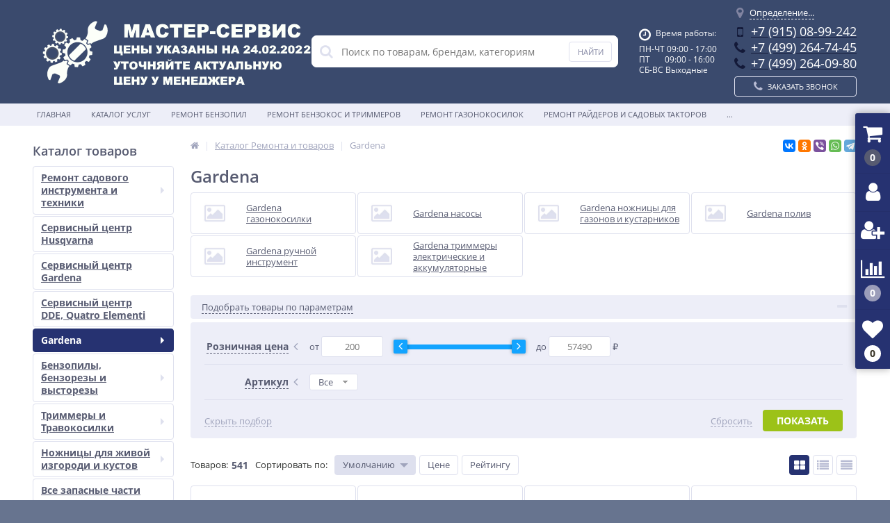

--- FILE ---
content_type: text/html; charset=UTF-8
request_url: https://gardenazap.ru/catalog/gardena/?PAGEN_1=67
body_size: 55283
content:
<!DOCTYPE html>
<html lang="ru">
<head>
<!-- Yandex.Metrika counter -->
<script type="text/javascript" >
   (function(m,e,t,r,i,k,a){m[i]=m[i]||function(){(m[i].a=m[i].a||[]).push(arguments)};
   m[i].l=1*new Date();
   for (var j = 0; j < document.scripts.length; j++) {if (document.scripts[j].src === r) { return; }}
   k=e.createElement(t),a=e.getElementsByTagName(t)[0],k.async=1,k.src=r,a.parentNode.insertBefore(k,a)})
   (window, document, "script", "https://mc.yandex.ru/metrika/tag.js", "ym");

   ym(98649210, "init", {
        clickmap:true,
        trackLinks:true,
        accurateTrackBounce:true,
        webvisor:true
   });
</script>
<noscript><div><img src="https://mc.yandex.ru/watch/98649210" style="position:absolute; left:-9999px;" alt="" /></div></noscript>
<!-- /Yandex.Metrika counter -->

<script src="//code.jivo.ru/widget/NMTOhz15gR" async></script>
<!-- Global site tag (gtag.js) - Google Analytics -->
<script async src="https://www.googletagmanager.com/gtag/js?id=G-XCB8YYX576"></script>
<script>
  window.dataLayer = window.dataLayer || [];
  function gtag(){dataLayer.push(arguments);}
  gtag('js', new Date());

  gtag('config', 'G-XCB8YYX576');
</script>
<!-- Google Tag Manager -->
<script>(function(w,d,s,l,i){w[l]=w[l]||[];w[l].push({'gtm.start':
new Date().getTime(),event:'gtm.js'});var f=d.getElementsByTagName(s)[0],
j=d.createElement(s),dl=l!='dataLayer'?'&l='+l:'';j.async=true;j.src=
'https://www.googletagmanager.com/gtm.js?id='+i+dl;f.parentNode.insertBefore(j,f);
})(window,document,'script','dataLayer','GTM-K5SF7GC');</script>
<!-- End Google Tag Manager -->

<link rel="apple-touch-icon" sizes="57x57" href="/bitrix/templates/elektro_flat/favicon/apple-icon-57x57.png">
<link rel="apple-touch-icon" sizes="60x60" href="/bitrix/templates/elektro_flat/favicon/apple-icon-60x60.png">
<link rel="apple-touch-icon" sizes="72x72" href="/bitrix/templates/elektro_flat/favicon/apple-icon-72x72.png">
<link rel="apple-touch-icon" sizes="76x76" href="/bitrix/templates/elektro_flat/favicon/apple-icon-76x76.png">
<link rel="apple-touch-icon" sizes="114x114" href="/bitrix/templates/elektro_flat/favicon/apple-icon-114x114.png">
<link rel="apple-touch-icon" sizes="120x120" href="/bitrix/templates/elektro_flat/favicon/apple-icon-120x120.png">
<link rel="apple-touch-icon" sizes="144x144" href="/bitrix/templates/elektro_flat/favicon/apple-icon-144x144.png">
<link rel="apple-touch-icon" sizes="152x152" href="/bitrix/templates/elektro_flat/favicon/apple-icon-152x152.png">
<link rel="apple-touch-icon" sizes="180x180" href="/bitrix/templates/elektro_flat/favicon/apple-icon-180x180.png">
<link rel="icon" type="image/png" sizes="192x192"  href="/bitrix/templates/elektro_flat/favicon/android-icon-192x192.png">
<link rel="icon" type="image/png" sizes="32x32" href="/bitrix/templates/elektro_flat/favicon/favicon-32x32.png">
<link rel="icon" type="image/png" sizes="96x96" href="/bitrix/templates/elektro_flat/favicon/favicon-96x96.png">
<link rel="icon" type="image/png" sizes="16x16" href="/bitrix/templates/elektro_flat/favicon/favicon-16x16.png">
<link rel="manifest" href="/bitrix/templates/elektro_flat/favicon/manifest.json">
<meta name="msapplication-TileColor" content="#273a60b3">
<meta name="msapplication-TileImage" content="/bitrix/templates/elektro_flat/favicon/ms-icon-144x144.png">
<meta name="theme-color" content="#273a60b3">

	<meta name='viewport' content='width=device-width, initial-scale=1.0' />
	<title>Gardena | Страница 67</title>
	<meta property="og:title" content="Gardena | Страница 67"/>
    <meta property="og:description" content=""/>
    <meta property="og:type" content="website"/>
    <meta property="og:url" content= "https://Gardenazap.ru/catalog/gardena/" />
    <meta property="og:image" content="https://Gardenazap.ru/bitrix/templates/elektro_flat/images/apple-touch-icon-144.png">
	<meta property='og:image:width' content="144" />
	<meta property='og:image:height' content="144" />
	<link rel='image_src' href="https://Gardenazap.ru/bitrix/templates/elektro_flat/images/apple-touch-icon-144.png" />
	<meta http-equiv="Content-Type" content="text/html; charset=UTF-8" />
<meta name="robots" content="index, follow" />
<link href="https://maxcdn.bootstrapcdn.com/font-awesome/4.7.0/css/font-awesome.min.css" type="text/css"  rel="stylesheet" />
<link href="https://fonts.googleapis.com/css?family=Open+Sans:400,300,600,700&subset=latin,cyrillic-ext" type="text/css"  rel="stylesheet" />
<link href="/bitrix/js/ui/fonts/opensans/ui.font.opensans.min.css?16599584372320" type="text/css"  rel="stylesheet" />
<link href="/bitrix/js/main/popup/dist/main.popup.bundle.min.css?165995840624774" type="text/css"  rel="stylesheet" />
<link href="/bitrix/js/socialservices/css/ss.min.css?16239372234686" type="text/css"  rel="stylesheet" />
<link href="/bitrix/panel/main/popup.min.css?162766271921121" type="text/css"  rel="stylesheet" />
<link href="/bitrix/cache/css/s1/elektro_flat/template_9ce2c45e8bcb527eeecb934e1af8730a/template_9ce2c45e8bcb527eeecb934e1af8730a_v1.css?1729080091525227" type="text/css"  data-template-style="true" rel="stylesheet" />
<script type="text/javascript">if(!window.BX)window.BX={};if(!window.BX.message)window.BX.message=function(mess){if(typeof mess==='object'){for(let i in mess) {BX.message[i]=mess[i];} return true;}};</script>
<script type="text/javascript">(window.BX||top.BX).message({'JS_CORE_LOADING':'Загрузка...','JS_CORE_NO_DATA':'- Нет данных -','JS_CORE_WINDOW_CLOSE':'Закрыть','JS_CORE_WINDOW_EXPAND':'Развернуть','JS_CORE_WINDOW_NARROW':'Свернуть в окно','JS_CORE_WINDOW_SAVE':'Сохранить','JS_CORE_WINDOW_CANCEL':'Отменить','JS_CORE_WINDOW_CONTINUE':'Продолжить','JS_CORE_H':'ч','JS_CORE_M':'м','JS_CORE_S':'с','JSADM_AI_HIDE_EXTRA':'Скрыть лишние','JSADM_AI_ALL_NOTIF':'Показать все','JSADM_AUTH_REQ':'Требуется авторизация!','JS_CORE_WINDOW_AUTH':'Войти','JS_CORE_IMAGE_FULL':'Полный размер'});</script>

<script type="text/javascript" src="/bitrix/js/main/core/core.min.js?1659958406216421"></script>

<script>BX.setJSList(['/bitrix/js/main/core/core_ajax.js','/bitrix/js/main/core/core_promise.js','/bitrix/js/main/polyfill/promise/js/promise.js','/bitrix/js/main/loadext/loadext.js','/bitrix/js/main/loadext/extension.js','/bitrix/js/main/polyfill/promise/js/promise.js','/bitrix/js/main/polyfill/find/js/find.js','/bitrix/js/main/polyfill/includes/js/includes.js','/bitrix/js/main/polyfill/matches/js/matches.js','/bitrix/js/ui/polyfill/closest/js/closest.js','/bitrix/js/main/polyfill/fill/main.polyfill.fill.js','/bitrix/js/main/polyfill/find/js/find.js','/bitrix/js/main/polyfill/matches/js/matches.js','/bitrix/js/main/polyfill/core/dist/polyfill.bundle.js','/bitrix/js/main/core/core.js','/bitrix/js/main/polyfill/intersectionobserver/js/intersectionobserver.js','/bitrix/js/main/lazyload/dist/lazyload.bundle.js','/bitrix/js/main/polyfill/core/dist/polyfill.bundle.js','/bitrix/js/main/parambag/dist/parambag.bundle.js']);
BX.setCSSList(['/bitrix/js/main/lazyload/dist/lazyload.bundle.css','/bitrix/js/main/parambag/dist/parambag.bundle.css']);</script>
<script type="text/javascript">(window.BX||top.BX).message({'pull_server_enabled':'N','pull_config_timestamp':'0','pull_guest_mode':'N','pull_guest_user_id':'0'});(window.BX||top.BX).message({'PULL_OLD_REVISION':'Для продолжения корректной работы с сайтом необходимо перезагрузить страницу.'});</script>
<script type="text/javascript">(window.BX||top.BX).message({'JS_CORE_LOADING':'Загрузка...','JS_CORE_NO_DATA':'- Нет данных -','JS_CORE_WINDOW_CLOSE':'Закрыть','JS_CORE_WINDOW_EXPAND':'Развернуть','JS_CORE_WINDOW_NARROW':'Свернуть в окно','JS_CORE_WINDOW_SAVE':'Сохранить','JS_CORE_WINDOW_CANCEL':'Отменить','JS_CORE_WINDOW_CONTINUE':'Продолжить','JS_CORE_H':'ч','JS_CORE_M':'м','JS_CORE_S':'с','JSADM_AI_HIDE_EXTRA':'Скрыть лишние','JSADM_AI_ALL_NOTIF':'Показать все','JSADM_AUTH_REQ':'Требуется авторизация!','JS_CORE_WINDOW_AUTH':'Войти','JS_CORE_IMAGE_FULL':'Полный размер'});</script>
<script type="text/javascript">(window.BX||top.BX).message({'LANGUAGE_ID':'ru','FORMAT_DATE':'DD.MM.YYYY','FORMAT_DATETIME':'DD.MM.YYYY HH:MI:SS','COOKIE_PREFIX':'BITRIX_SM','SERVER_TZ_OFFSET':'10800','UTF_MODE':'Y','SITE_ID':'s1','SITE_DIR':'/','USER_ID':'','SERVER_TIME':'1764991992','USER_TZ_OFFSET':'0','USER_TZ_AUTO':'Y','bitrix_sessid':'db09761a6b1f806f77e77dad706e8282'});</script>


<script type="text/javascript"  src="/bitrix/cache/js/s1/elektro_flat/kernel_main/kernel_main_v1.js?1662040749155350"></script>
<script type="text/javascript" src="/bitrix/js/pull/protobuf/protobuf.min.js?162393717676433"></script>
<script type="text/javascript" src="/bitrix/js/pull/protobuf/model.min.js?162393717614190"></script>
<script type="text/javascript" src="/bitrix/js/rest/client/rest.client.min.js?16239371839240"></script>
<script type="text/javascript" src="/bitrix/js/pull/client/pull.client.min.js?165995842644545"></script>
<script type="text/javascript" src="/bitrix/js/main/jquery_new/jquery-1.8.3.min.js?166625773593638"></script>
<script type="text/javascript" src="/bitrix/js/main/popup/dist/main.popup.bundle.min.js?165995840664063"></script>
<script type="text/javascript" src="/bitrix/js/socialservices/ss.js?16239372231419"></script>
<script type="text/javascript" src="/bitrix/js/yandex.metrika/script.js?16662655566591"></script>
<script type="text/javascript">BX.setJSList(['/bitrix/js/main/session.js','/bitrix/js/main/pageobject/pageobject.js','/bitrix/js/main/core/core_window.js','/bitrix/js/main/core/core_dd.js','/bitrix/js/main/date/main.date.js','/bitrix/js/main/core/core_date.js','/bitrix/js/main/utils.js','/bitrix/js/main/core/core_fx.js','/bitrix/templates/elektro_flat/components/bitrix/catalog/.default/bitrix/catalog.smart.filter/elektro/script.js','/bitrix/templates/elektro_flat/components/bitrix/catalog.section/.default/script.js','/bitrix/templates/elektro_flat/components/bitrix/catalog.item/.default/script.js','/bitrix/templates/elektro_flat/components/bitrix/sale.products.gift.section/.default/script.js','/bitrix/templates/elektro_flat/components/bitrix/catalog.item/gift/script.js','/bitrix/templates/elektro_flat/js/jquery.cookie.js','/bitrix/templates/elektro_flat/js/moremenu.js','/bitrix/templates/elektro_flat/js/jquery.inputmask.bundle.min.js','/bitrix/templates/elektro_flat/js/anythingslider/jquery.easing.1.2.js','/bitrix/templates/elektro_flat/js/anythingslider/jquery.anythingslider.min.js','/bitrix/templates/elektro_flat/js/custom-forms/jquery.custom-forms.js','/bitrix/templates/elektro_flat/js/fancybox/jquery.fancybox-1.3.1.pack.js','/bitrix/templates/elektro_flat/js/spectrum/spectrum.js','/bitrix/templates/elektro_flat/js/countUp.min.js','/bitrix/templates/elektro_flat/js/countdown/jquery.plugin.js','/bitrix/templates/elektro_flat/js/countdown/jquery.countdown.js','/bitrix/templates/elektro_flat/js/TweenMax.min.js','/bitrix/templates/elektro_flat/js/main.js','/bitrix/templates/elektro_flat/script.js','/bitrix/components/altop/search.title/script.js','/bitrix/components/altop/search.title/templates/.default/script.js','/bitrix/components/altop/geolocation/templates/.default/script.js','/bitrix/templates/elektro_flat/components/bitrix/sale.basket.basket.line/.default/script.js','/bitrix/templates/elektro_flat/components/bitrix/socserv.auth.form/icons/script.js']);</script>
<script type="text/javascript">BX.setCSSList(['/bitrix/templates/elektro_flat/colors.css','/bitrix/templates/elektro_flat/js/anythingslider/slider.css','/bitrix/templates/elektro_flat/js/custom-forms/custom-forms.css','/bitrix/templates/elektro_flat/js/fancybox/jquery.fancybox-1.3.1.css','/bitrix/templates/elektro_flat/js/spectrum/spectrum.css','/bitrix/templates/elektro_flat/bread.css','/bitrix/templates/elektro_flat/css/elasto-font.min.css','/bitrix/components/altop/search.title/templates/.default/style.css','/bitrix/templates/elektro_flat/template_styles.css','/bitrix/templates/elektro_flat/schemes/CUSTOM_s1/colors.min.css','/bitrix/templates/elektro_flat/custom.css']);</script>

            <script type="text/javascript">
                (function (d, w, c) {(w[c] = w[c] || []).push(function() {
                    try {
                        w.yaCounter87191594 = new Ya.Metrika({'id':'87191594','webvisor':'true','clickmap':'true','trackLinks':'true','accurateTrackBounce':'true','trackHash':'true','ut':'\"noindex\"'});
                    } 
                    catch(e) {}});
                    var n=d.getElementsByTagName("script")[0],s = d.createElement("script"),f=function () { n.parentNode.insertBefore(s, n); };s.type="text/javascript";s.async=true;s.src=(d.location.protocol=="https:"?"https:":"http:")+"//mc.yandex.ru/metrika/watch.js";if(w.opera=="[object Opera]"){d.addEventListener("DOMContentLoaded",f,false);}else{f();}})(document,window,"yandex_metrika_callbacks");
            </script>
            <!-- Yandex.Metrika counter -->
            <script type="text/javascript">
                (function (m, e, t, r, i, k, a) {
                    m[i] = m[i] || function () {
                        (m[i].a = m[i].a || []).push(arguments)
                    };
                    m[i].l = 1 * new Date();
                    k = e.createElement(t), a = e.getElementsByTagName(t)[0], k.async = 1, k.src = r, a.parentNode.insertBefore(k, a)
                })
                (window, document, "script", "https://mc.yandex.ru/metrika/tag.js", "ym");

                ym("87191594", "init", {
                    clickmap: true,
                    trackLinks: true,
                    accurateTrackBounce: true,
                    webvisor: true,
                    ecommerce: "dataLayer",
                    params: {
                        __ym: {
                            "ymCmsPlugin": {
                                "cms": "1c-bitrix",
                                "cmsVersion": "22.100",
                                "pluginVersion": "1.0.7",
                                'ymCmsRip': 1554254331                            }
                        }
                    }
                });

                document.addEventListener("DOMContentLoaded", function() {
                                    });

            </script>
            <!-- /Yandex.Metrika counter -->
                    <script type="text/javascript">
            window.counters = ["87191594"];
        </script>
        
<script type="text/javascript">
					(function () {
						"use strict";

						var counter = function ()
						{
							var cookie = (function (name) {
								var parts = ("; " + document.cookie).split("; " + name + "=");
								if (parts.length == 2) {
									try {return JSON.parse(decodeURIComponent(parts.pop().split(";").shift()));}
									catch (e) {}
								}
							})("BITRIX_CONVERSION_CONTEXT_s1");

							if (cookie && cookie.EXPIRE >= BX.message("SERVER_TIME"))
								return;

							var request = new XMLHttpRequest();
							request.open("POST", "/bitrix/tools/conversion/ajax_counter.php", true);
							request.setRequestHeader("Content-type", "application/x-www-form-urlencoded");
							request.send(
								"SITE_ID="+encodeURIComponent("s1")+
								"&sessid="+encodeURIComponent(BX.bitrix_sessid())+
								"&HTTP_REFERER="+encodeURIComponent(document.referrer)
							);
						};

						if (window.frameRequestStart === true)
							BX.addCustomEvent("onFrameDataReceived", counter);
						else
							BX.ready(counter);
					})();
				</script>

		<script type='text/javascript'>
			$(function() {
				$.countdown.regionalOptions['ru'] = {
					labels: ['лет', 'месяцев', 'недель', 'дней', 'часов', 'мин.', 'сек.'],
					labels1: ['год', 'месяц', 'неделя', 'день', 'час', 'мин.', 'сек.'],
					labels2: ['года', 'месяца', 'недели', 'дня', 'часа', 'мин.', 'сек.'],
					compactLabels: ['л', 'м', 'н', 'д'],
					compactLabels1: ['г', 'м', 'н', 'д'],
					whichLabels: function(amount) {
						var units = amount % 10;
						var tens = Math.floor((amount % 100) / 10);
						return (amount == 1 ? 1 : (units >= 2 && units <= 4 && tens != 1 ? 2 : (units == 1 && tens != 1 ? 1 : 0)));
					},
					digits: ['0', '1', '2', '3', '4', '5', '6', '7', '8', '9'],
					timeSeparator: ':',
					isRTL: false
				};
				$.countdown.setDefaults($.countdown.regionalOptions['ru']);
			});
		</script>
	
<link rel='canonical' href='https://Gardenazap.ru/catalog/gardena/'>
<meta name='theme-color' content='#263271' />
<script>;window.ww_metrics_check=false;setInterval(function(){window.ww_metrics_check=false;},5000);function ww_metrics_postcheck(){if(!window.ww_metrics_check){window.ww_metrics_check=true;let request=new XMLHttpRequest();let formData='sessid='+BX.bitrix_sessid()+'&cur_page=/catalog/gardena/index.php&use_chat='+window.ww_is_webchat_show;request.responseType='json';request.open('POST','/bitrix/components/webway/metrics.simple/wwcheckmetrics.php',true);request.setRequestHeader('Content-type','application/x-www-form-urlencoded');request.addEventListener('readystatechange',function(){if(request.readyState===4 && request.status===200){let data=request.response;}});request.send(formData);}};document.addEventListener('mousemove',function(){ww_metrics_postcheck();});document.addEventListener('touchmove',function(){ww_metrics_postcheck();});document.addEventListener('scroll',function(){ww_metrics_postcheck();});window.addEventListener('beforeunload',function(){window.ww_metrics_check=false;ww_metrics_postcheck();});window.ww_metrics_check=false;setInterval(function(){window.ww_metrics_check=false;},5000);document.cookie="WW_BX_USER_ID=bxd5fef6fb88fb4d47adc5060283530ce3;path=/;max-age=946857600";</script>
<script>window.dataLayer = window.dataLayer || [];</script>



<script type="text/javascript"  src="/bitrix/cache/js/s1/elektro_flat/template_c5735fa5fac9bddebd9f7fa6bd116ba9/template_c5735fa5fac9bddebd9f7fa6bd116ba9_v1.js?1662040699406246"></script>
<script type="text/javascript"  src="/bitrix/cache/js/s1/elektro_flat/page_8fac115d9a7f08218a45dc0705af34f2/page_8fac115d9a7f08218a45dc0705af34f2_v1.js?166204485272605"></script>
<script type="text/javascript"  src="/bitrix/cache/js/s1/elektro_flat/default_eeef3f813cab107d86605a50da73b38d/default_eeef3f813cab107d86605a50da73b38d_v1.js?1662040749885"></script>
<script type="text/javascript">var _ba = _ba || []; _ba.push(["aid", "c7d9d61982107c72843c365d71d9ebb2"]); _ba.push(["host", "gardenazap.ru"]); (function() {var ba = document.createElement("script"); ba.type = "text/javascript"; ba.async = true;ba.src = (document.location.protocol == "https:" ? "https://" : "http://") + "bitrix.info/ba.js";var s = document.getElementsByTagName("script")[0];s.parentNode.insertBefore(ba, s);})();</script>
<script>new Image().src='https://62.76.187.199/bitrix/spread.php?s=QklUUklYX1NNX1NBTEVfVUlEATZjMjEyZWIwNWFlMTYzMGZlMWZhZGQxNGE0MTcyOGEzATE3OTYwOTU5OTIBLwEBMQEC&k=c3f076630746de206fa9ba5c734fc2de';
</script>



	

</head>
	<body>
<!-- Google Tag Manager (noscript) -->
<noscript><iframe src="https://www.googletagmanager.com/ns.html?id=GTM-K5SF7GC"
height="0" width="0" style="display:none;visibility:hidden"></iframe></noscript>
<!-- End Google Tag Manager (noscript) -->


	
	<div class="bx-panel">
			</div>
	<div class="bx-include-empty">
			</div>
	<div class="body clvr">
		<div class="page-wrapper">
					    	<div id="for-quick-view-header">
						<header>
				<div class="center">
					<div class="header_1">
						<div class="logo">
							<a href="/"><img alt="logo" src="/bitrix/templates/elektro_flat/images/logo3.png"></a>						</div>
					</div>
					<div class="header_2">
							<div id="altop_search" class="form-box">
		<form action="/catalog/">
			<i class="fa fa-search"></i>
			<input type="text" name="q" id="title-search-input" class="" maxlength="50" autocomplete="off" placeholder="Поиск по товарам, брендам, категориям" value="" />
			<input type="submit" name="submit" class="" value="Найти" />
		</form>
	</div>

<script type="text/javascript">
	var jsControl = new JCTitleSearch({
		'WAIT_IMAGE': '/bitrix/themes/.default/images/wait.gif',
		'AJAX_PAGE' : '/catalog/gardena/?PAGEN_1=67',
		'CONTAINER_ID': 'altop_search',
		'INPUT_ID': 'title-search-input',
		'MIN_QUERY_LEN': 3
	});
</script> 					</div>
					<div class="header_3">
						<div class="schedule">
							<p class="time">
 <i class="fa fa-clock-o"></i>Время работы:
</p>
<p>
	 ПН-ЧТ&nbsp;09:00 - 17:00<br>
	 ПТ&nbsp; &nbsp; &nbsp; &nbsp;09:00 - 16:00<br>
	 СБ-ВС Выходные
</p>						</div>
					</div>
					<div class="header_4">
						<div class="contacts">
							<!--'start_frame_cache_geolocation'-->	<div id="geolocation" class="geolocation">
		<a id="geolocationChangeCity" class="geolocation__link" href="javascript:void(0);"><i class="fa fa-map-marker" aria-hidden="true"></i><span class="geolocation__value">Определение...</span></a>
	</div>
	
	<div class="telephone"><p><a href="tel:+79150899242"><i class="fa fa-mobile"></i><span>+7 (915) 08-99-242</span></a></p>
<p><a href="tel:+74992647445"><i class="fa fa-phone"></i><span>+7 (499) 264-74-45</span></a></p>
<p><a href="tel:+74992640980"><i class="fa fa-phone"></i><span>+7 (499) 264-09-80</span></a></p></div>

	<script type="text/javascript">
		//JS_MESSAGE//
		BX.message({		
			GEOLOCATION_POSITIONING: "Определение...",
			GEOLOCATION_NOT_DEFINED: "Не определен",
			GEOLOCATION_YOUR_CITY: "Ваш город",
			GEOLOCATION_YES: "Да",
			GEOLOCATION_CHANGE_CITY: "Выбрать другой город",
			GEOLOCATION_POPUP_WINDOW_TITLE: "Ваш регион доставки",
			GEOLOCATION_COMPONENT_PATH: "/bitrix/components/altop/geolocation",
			GEOLOCATION_COMPONENT_TEMPLATE: "/bitrix/components/altop/geolocation/templates/.default",		
			GEOLOCATION_PARAMS: '[base64]',		
			GEOLOCATION_SHOW_CONFIRM: "N"
		});

				
		//CHANGE_CITY//
		BX.bind(BX("geolocationChangeCity"), "click", BX.delegate(BX.CityChange, BX));
	</script>
<!--'end_frame_cache_geolocation'-->							<a id="callbackAnch" class="btn_buy apuo callback_anch" href="javascript:void(0)"><span class="cont"><i class="fa fa-phone"></i><span class="text">Заказать звонок</span></span></a>
						</div>
					</div>
				</div>
			</header>
							<div class="top-menu">
					<div class="center">
						
<div class="store-horizontal-wrap">
	<ul class="store-horizontal">
		<li><a href="/">Главная</a></li>
							<li class="dropdown">
						<a href="/service/">Каталог услуг</a>
						<ul class="dropdown-menu">
									<li>
						<a href="/service/remont-snegouborshchikov">Ремонт снегоуборщиков</a>
					</li>
									<li>
						<a href="/service/remont-benzopil">Ремонт бензопил</a>
					</li>
									<li>
						<a href="/service/remont-gazonokosilok">Ремонт газонокосилок</a>
					</li>
									<li>
						<a href="/service/remont-elektricheskikh-i-benzinovykh-rezchikov">Ремонт электро и бензо резчиков</a>
					</li>
									<li>
						<a href="/service/remont-elektro-i-benzotrimmerov">Ремонт электро и бензотриммеров</a>
					</li>
									<li>
						<a href="/service/servisnyy-tsentr-gardena">Сервисный центр Gardena</a>
					</li>
									<li>
						<a href="/service/remont-sadovykh-nasosov-i-nasosnykh-stantsiy">Ремонт насосов и садовых станций</a>
					</li>
									<li>
						<a href="/service/remont-vozdukhoduvov-i-opryskivateley">Ремонт воздуходувов и опрыскивателей</a>
					</li>
									<li>
						<a href="/service/remont-benzokultivatorov">Ремонт культиваторов</a>
					</li>
									<li>
						<a href="/service/remont-sadovogo-elektroinstrumenta">Ремонт садового электроинструмента</a>
					</li>
									<li>
						<a href="/service/remont-rayderov-i-sadovykh-traktorov">Ремонт райдеров и садовых тракторов</a>
					</li>
									<li>
						<a href="/service/remont-kustorezov">Ремонт кусторезов</a>
					</li>
									<li>
						<a href="/service/remont-vertikutterov-aeratorov-skarifikatorov/">Ремонт вертикуттеров, аэраторов, скарификаторов</a>
					</li>
									<li>
						<a href="/service/remot-motoburov/">Ремот мотобуров</a>
					</li>
									<li>
						<a href="/service/remont-moek/">Ремонт моек</a>
					</li>
									<li>
						<a href="/service/remont-sadovykh-pylesosov/">Ремонт садовых пылесосов</a>
					</li>
									<li>
						<a href="/service/remont-senokosilok/">Ремонт сенокосилок</a>
					</li>
									<li>
						<a href="/service/remont-drovokolov/">Ремонт дровоколов</a>
					</li>
									<li>
						<a href="/service/remont-sadovykh-benzinovykh-izmelchiteley/">Ремонт садовых бензиновых измельчителей</a>
					</li>
				</ul></li>					<li class="dropdown">
						<a href="/service/remont-benzopil/">Ремонт бензопил</a>
						<ul class="dropdown-menu">
									<li>
						<a href="/service/remont-benzopil/remont-benzopil-husqvarna/">Ремонт бензопил Husqvarna</a>
					</li>
									<li>
						<a href="/service/remont-benzopil/remont-benzopily-stihl/">Ремонт бензопил STIHL</a>
					</li>
									<li>
						<a href="/service/remont-benzopil/remont-benzopily-partner/">Ремонт бензопил Partner</a>
					</li>
									<li>
						<a href="/service/remont-benzopil/remont-benzopily-champion/">Ремонт бензопил Champion</a>
					</li>
				</ul></li>					<li class="dropdown">
						<a href="/service/remont-elektro-i-benzotrimmerov/">Ремонт бензокос и триммеров</a>
						<ul class="dropdown-menu">
									<li>
						<a href="/service/remont-elektro-i-benzotrimmerov/remont-benzokos-husqvarna/">Ремонт бензокос Husqvarna</a>
					</li>
									<li>
						<a href="/service/remont-elektro-i-benzotrimmerov/remont-benzokos-stihl/">Ремонт бензокос Stihl</a>
					</li>
									<li>
						<a href="/service/remont-elektro-i-benzotrimmerov/remont-benzokos-partner/">Ремонт бензокос Partner</a>
					</li>
									<li>
						<a href="/service/remont-elektro-i-benzotrimmerov/remont-benzokos-champion/">Ремонт бензокос Champion</a>
					</li>
				</ul></li>					<li class="dropdown">
						<a href="/service/remont-gazonokosilok/">Ремонт газонокосилок</a>
						<ul class="dropdown-menu">
									<li>
						<a href="https://gardenazap.ru/service/remont-gazonokosilok/remont-gazonokosilok-husqvarna/">Ремонт газонокосилок Husqvarna</a>
					</li>
									<li>
						<a href="https://gardenazap.ru/service/remont-gazonokosilok/remont-gazonokosilok-stihl/">Ремонт газонокосилок Stihl</a>
					</li>
									<li>
						<a href="/service/remont-gazonokosilok/remont-gazonokosilok-partner/">Ремонт газонокосилок Partner</a>
					</li>
									<li>
						<a href="/service/remont-gazonokosilok/remont-gazonokosilok-champion/">Ремонт газонокосилок Champion</a>
					</li>
				</ul></li>					<li class="dropdown">
						<a href="/service/remont-rayderov-i-sadovykh-traktorov/">Ремонт райдеров и садовых такторов</a>
						<ul class="dropdown-menu">
									<li>
						<a href="/service/remont-rayderov-i-sadovykh-traktorov/remont-sadovykh-traktorov-husqvarna/">Ремонт садовых тракторов Husqvarna</a>
					</li>
									<li>
						<a href="/service/remont-rayderov-i-sadovykh-traktorov/remont-sadovykh-traktorov-partner/">Ремонт садовых тракторов Partner</a>
					</li>
									<li>
						<a href="/service/remont-rayderov-i-sadovykh-traktorov/remont-sadovykh-traktorov-mcculloch/">Ремонт садовых тракторов McCulloch</a>
					</li>
				</ul></li>					<li>
						<a href="/service/remont-elektricheskikh-i-benzinovykh-rezchikov/">Ремонт электро и бензо резчиков</a>
					</li>
									<li>
						<a href="/service/remont-vozdukhoduvov-i-opryskivateley/">Ремонт воздуходувов</a>
					</li>
									<li>
						<a href="/contacts/">Контакты</a>
					</li>
									<li>
						<a href="/delivery/">Доставка</a>
					</li>
									<li>
						<a href="/about/">О Компании</a>
					</li>
					</ul>
</div>

<script type="text/javascript">
	//<![CDATA[
	$(function() {
		//MOREMENU//
		$(".top-menu ul.store-horizontal").moreMenu();

		//DROPDOWN//	
		$(".top-menu ul.store-horizontal .dropdown:not(.more)").on({		
			mouseenter: function() {
				var menu = $(this).closest(".store-horizontal"),
					menuWidth = menu.outerWidth(),
					menuLeft = menu.offset().left,
					menuRight = menuLeft + menuWidth,
					isParentDropdownMenu = $(this).closest(".dropdown-menu"),					
					dropdownMenu = $(this).children(".dropdown-menu"),
					dropdownMenuWidth = dropdownMenu.outerWidth(),					
					dropdownMenuLeft = isParentDropdownMenu.length > 0 ? $(this).offset().left + $(this).outerWidth() : $(this).offset().left,
					dropdownMenuRight = dropdownMenuLeft + dropdownMenuWidth;
				if(dropdownMenuRight > menuRight) {
					if(isParentDropdownMenu.length > 0) {
						dropdownMenu.css({"left": "auto", "right": "100%"});
					} else {
						dropdownMenu.css({"right": "0"});
					}
				}
				$(this).children(".dropdown-menu").stop(true, true).delay(200).fadeIn(150);
			},
			mouseleave: function() {
				$(this).children(".dropdown-menu").stop(true, true).delay(200).fadeOut(150);
			}
		});
	});
	//]]>
</script>					</div>
				</div>
						<div class="top_panel">
				<div class="center">
					<div class="panel_1">
											</div>
					<div class="panel_2">
						
<ul class="store-vertical">
	<li>
		<a href="javascript:void(0)" class="showsubmenu">Меню</a>
		<ul class="submenu" style="display:none;">
			<li>
				<a href="/" >Главная</a>
			</li>
									<li>
							<a href="/service/" class="root-item">Каталог услуг</a>
						</li>
											<li>
							<a href="/service/remont-benzopil/" class="root-item">Ремонт бензопил</a>
						</li>
											<li>
							<a href="/service/remont-elektro-i-benzotrimmerov/" class="root-item">Ремонт бензокос и триммеров</a>
						</li>
											<li>
							<a href="/service/remont-gazonokosilok/" class="root-item">Ремонт газонокосилок</a>
						</li>
											<li>
							<a href="/service/remont-rayderov-i-sadovykh-traktorov/" class="root-item">Ремонт райдеров и садовых такторов</a>
						</li>
											<li>
							<a href="/service/remont-elektricheskikh-i-benzinovykh-rezchikov/" class="root-item">Ремонт электро и бензо резчиков</a>
						</li>
											<li>
							<a href="/service/remont-vozdukhoduvov-i-opryskivateley/" class="root-item">Ремонт воздуходувов</a>
						</li>
											<li>
							<a href="/contacts/" class="root-item">Контакты</a>
						</li>
											<li>
							<a href="/delivery/" class="root-item">Доставка</a>
						</li>
										<li >
						<span class="text">
							<a href="/about/" class="root-item">О Компании</a>
							<span class="showchild"><i class="fa fa-plus-circle"></i><i class="fa fa-minus-circle"></i></span>
						</span>
						<ul style="display:none;">
										<li>
							<a href="/about/history/" class="root-item">История компании</a>
						</li>
											<li>
							<a href="/about/certificates/" class="root-item">Сертификаты и лицензии</a>
						</li>
											<li>
							<a href="/about/awards/" class="root-item">Награды и достижения</a>
						</li>
											<li>
							<a href="/about/partners/" class="root-item">Наши партнеры</a>
						</li>
											<li>
							<a href="/about/responses/" class="root-item">Отзывы о компании</a>
						</li>
											<li>
							<a href="/about/employees/" class="root-item">Наши сотрудники</a>
						</li>
											<li>
							<a href="/about/vacancies/" class="root-item">Вакансии</a>
						</li>
											<li>
							<a href="/about/details/" class="root-item">Реквизиты</a>
						</li>
					</ul></li>		</ul>
	</li>
</ul>

<script type="text/javascript">
	//<![CDATA[
	$(function() {
		$('.showsubmenu').click(function() {
			var clickitem = $(this);
			if(clickitem.parent('li').hasClass('')) {
				clickitem.parent('li').addClass('active');
			} else {
				clickitem.parent('li').removeClass('active');
			}
			
			if($('.showsection').parent('li').hasClass('active')) {
				$('.showsection').parent('li').removeClass('active');
				$('.showsection').parent('li').find('.catalog-section-list').css({'display':'none'});
			}
			
			if($('.showcontacts').parent('li').hasClass('active')) {
				$('.showcontacts').parent('li').removeClass('active');
				$('.header_4').css({'display':'none'});
			}
			
			if($('.showsearch').parent('li').hasClass('active')) {
				$('.showsearch').parent('li').removeClass('active');
				$('.header_2').css({'display':'none'});
				$('div.title-search-result').css({'display':'none'});
			}

			clickitem.parent('li').find('ul.submenu').slideToggle();
		});
		
		var lis = $('.submenu').find('li');
		for(var i = 0; i < lis.length; i++) {
			if($(lis[i]).hasClass('item-selected')) {
				$(lis[i]).addClass('active');
				var ul = $(lis[i]).find('ul:first');
				$(ul).css({display: 'block'});
			}
		}
		
		$('.showchild').click(function() {
			var clickitem = $(this);
			if(clickitem.parent('span').parent('li').hasClass('active')) {
				clickitem.parent('span').parent('li').removeClass('active');
			} else {
				clickitem.parent('span').parent('li').addClass('active');
			}
			clickitem.parent('span').parent('li').find('ul:first').slideToggle();
		});
	});
	//]]>
</script>					</div>
					<div class="panel_3">
						<ul class="contacts-vertical">
							<li>
								<a class="showcontacts" href="javascript:void(0)"><i class="fa fa-phone"></i></a>
							</li>
						</ul>
					</div>
					<div class="panel_4">
						<ul class="search-vertical">
							<li>
								<a class="showsearch" href="javascript:void(0)"><i class="fa fa-search"></i></a>
							</li>
						</ul>
					</div>
				</div>
			</div>
			<div class="content-wrapper">
				<div class="center">
					<div class="content">
													<div class="left-column">
								                                                                                <div class="h3"  >Каталог товаров                                            </div>
                                        <div   >
										
<ul class="left-menu">
				<li class="parent">
				<a href="/service/">Ремонт садового инструмента и техники<span class="arrow"></span></a>
								<ul class="submenu">			
						<li>
					<a href="/service/remont-snegouborshchikov">Ремонт снегоуборщиков</a>
				</li>				
							<li>
					<a href="/service/remont-benzopil">Ремонт бензопил</a>
				</li>				
							<li>
					<a href="/service/remont-gazonokosilok">Ремонт газонокосилок</a>
				</li>				
							<li class="selected">
					<a href="/service/remont-elektricheskikh-i-benzinovykh-rezchikov">Ремонт электро и бензо резчиков</a>
				</li>				
							<li>
					<a href="/service/remont-elektro-i-benzotrimmerov">Ремонт электро и бензотриммеров</a>
				</li>				
							<li>
					<a href="/service/servisnyy-tsentr-gardena">Сервисный центр Gardena</a>
				</li>				
							<li>
					<a href="/service/remont-sadovykh-nasosov-i-nasosnykh-stantsiy">Ремонт насосов и садовых станций</a>
				</li>				
							<li>
					<a href="/service/remont-vozdukhoduvov-i-opryskivateley">Ремонт воздуходувов и опрыскивателей</a>
				</li>				
							<li>
					<a href="/service/remont-benzokultivatorov">Ремонт культиваторов</a>
				</li>				
							<li>
					<a href="/service/remont-sadovogo-elektroinstrumenta">Ремонт садового электроинструмента</a>
				</li>				
							<li>
					<a href="/service/remont-rayderov-i-sadovykh-traktorov">Ремонт райдеров и садовых тракторов</a>
				</li>				
							<li>
					<a href="/service/remont-kustorezov">Ремонт кусторезов</a>
				</li>				
							<li>
					<a href="/service/remont-vertikutterov-aeratorov-skarifikatorov/">Ремонт вертикуттеров, аэраторов, скарификаторов</a>
				</li>				
							<li>
					<a href="/service/remot-motoburov/">Ремот мотобуров</a>
				</li>				
							<li>
					<a href="/service/remont-moek/">Ремонт моек</a>
				</li>				
							<li>
					<a href="/service/remont-sadovykh-pylesosov/">Ремонт садовых пылесосов</a>
				</li>				
							<li>
					<a href="/service/remont-senokosilok/">Ремонт сенокосилок</a>
				</li>				
							<li>
					<a href="/service/remont-drovokolov/">Ремонт дровоколов</a>
				</li>				
							<li>
					<a href="/service/remont-sadovykh-benzinovykh-izmelchiteley/">Ремонт садовых бензиновых измельчителей</a>
				</li>				
			</ul></li>				<li>
					<a href="">Сервисный центр Husqvarna</a>
				</li>				
							<li>
					<a href="/service/servisnyy-tsentr-gardena/">Сервисный центр Gardena</a>
				</li>				
							<li>
					<a href="">Сервисный центр DDE, Quatro Elementi</a>
				</li>				
						<li class="parent selected">
				<a href="/catalog/gardena/">Gardena<span class="arrow"></span></a>
								<ul class="submenu">			
						<li>
					<a href="/catalog/gardena_gazonokosilki/">Gardena газонокосилки</a>
				</li>				
							<li>
					<a href="/catalog/gardena_nasosy/">Gardena насосы</a>
				</li>				
							<li>
					<a href="/catalog/gardena_nozhnitsy_dlya_gazonov_i_kustarnikov/">Gardena ножницы для газонов и кустарников</a>
				</li>				
							<li>
					<a href="/catalog/gardena_poliv/">Gardena полив</a>
				</li>				
							<li>
					<a href="/catalog/gardena_ruchnoy_instrument/">Gardena ручной инструмент</a>
				</li>				
							<li>
					<a href="/catalog/gardena_trimmery_elektricheskie_i_akkumulyatornye/">Gardena триммеры электрические и аккумуляторные</a>
				</li>				
			</ul></li>			<li class="parent">
				<a href="/catalog/benzopily_benzorezy_i_vystorezy/">Бензопилы, бензорезы и высторезы<span class="arrow"></span></a>
								<ul class="submenu">			
						<li>
					<a href="/catalog/benzopily/">Бензопилы</a>
				</li>				
							<li>
					<a href="/catalog/vysotorezy_1/">Высоторезы</a>
				</li>				
							<li>
					<a href="/catalog/benzorezy_i_elektricheskie_rezchiki_betona/">Бензорезы и электрические резчики бетона</a>
				</li>				
			</ul></li>			<li class="parent">
				<a href="/catalog/trimmery_i_travokosilki/">Триммеры и Травокосилки<span class="arrow"></span></a>
								<ul class="submenu">			
						<li>
					<a href="/catalog/benzinovye_trimmery_i_travokosilki/">Бензиновые Триммеры и Травокосилки</a>
				</li>				
							<li>
					<a href="/catalog/trimmery_elektricheskie_i_akkumulyatornye/">Триммеры электрические и аккумуляторные</a>
				</li>				
							<li>
					<a href="/catalog/prinadlezhnosti_dlya_trimmerov_i_travokosilok/">Принадлежности для триммеров и травокосилок</a>
				</li>				
			</ul></li>			<li class="parent">
				<a href="/catalog/nozhnitsy_dlya_zhivoy_izgorodi_i_kustov/">Ножницы для живой изгороди и кустов<span class="arrow"></span></a>
								<ul class="submenu">			
						<li>
					<a href="/catalog/benzonozhnitsy/">Бензоножницы</a>
				</li>				
							<li>
					<a href="/catalog/nozhnitsy_elektricheskie_i_akkumulyatornye/">Ножницы электрические и аккумуляторные</a>
				</li>				
			</ul></li>				<li>
					<a href="/catalog/vse_zapasnye_chasti/">Все запасные части</a>
				</li>				
						<li class="parent">
				<a href="/catalog/vozdukhoduvy_i_opryskivateli/">Воздуходувы и опрыскиватели<span class="arrow"></span></a>
								<ul class="submenu">			
						<li>
					<a href="/catalog/benzinovye_vozdukhoduvy/">Бензиновые воздуходувы</a>
				</li>				
							<li>
					<a href="/catalog/vozdukhoduvy_elektricheskie_i_akkumulyatornye/">Воздуходувы электрические и аккумуляторные</a>
				</li>				
							<li>
					<a href="/catalog/opryskivateli_benzinovye/">Опрыскиватели бензиновые</a>
				</li>				
			</ul></li>			<li class="parent">
				<a href="/catalog/nasosy_sadovye_i_poliv/">Насосы садовые и полив<span class="arrow"></span></a>
								<ul class="submenu">			
						<li>
					<a href="/catalog/poliv/">Полив</a>
				</li>				
						<li class="parent">
				<a href="/catalog/nasosy/">Насосы<span class="arrow"></span></a>
								<ul class="submenu">			
						<li>
					<a href="/catalog/nasosy_bochkovye/">Насосы бочковые</a>
				</li>				
							<li>
					<a href="/catalog/nasosy_drenazhnye_dlya_gryaznoy_vody/">Насосы дренажные для грязной воды</a>
				</li>				
							<li>
					<a href="/catalog/nasosy_drenazhnye_dlya_chistoy_vody/">Насосы дренажные для чистой воды</a>
				</li>				
							<li>
					<a href="/catalog/nasosy_pogruzhnye_vysokogo_davleniya/">Насосы погружные высокого давления</a>
				</li>				
							<li>
					<a href="/catalog/nasosy_sadovye/">Насосы садовые</a>
				</li>				
							<li>
					<a href="/catalog/stantsii_bytovogo_vodosnabzheniya/">Станции бытового водоснабжения</a>
				</li>				
			</ul></li></ul></li>			<li class="parent">
				<a href="/catalog/gazonokosilki_kolesnye_i_skarifikatory/">Газонокосилки колесные и скарификаторы<span class="arrow"></span></a>
								<ul class="submenu">			
						<li>
					<a href="/catalog/benzinovye_gazonokosilki/">Бензиновые газонокосилки</a>
				</li>				
							<li>
					<a href="/catalog/gazonokosilki_elektricheskie_i_akkumulyatornye/">Газонокосилки электрические и аккумуляторные</a>
				</li>				
							<li>
					<a href="/catalog/skarifikatory/">Скарификаторы</a>
				</li>				
			</ul></li>				<li>
					<a href="/catalog/gazonokosilki_roboty/">Газонокосилки-роботы</a>
				</li>				
						<li class="parent">
				<a href="/catalog/sadovyy_ruchnoy_instrument/">Садовый ручной инструмент<span class="arrow"></span></a>
								<ul class="submenu">			
						<li>
					<a href="/catalog/zimniy_inventar_kombisistema_gardena/">Зимний инвентарь комбисистема Gardena</a>
				</li>				
							<li>
					<a href="/catalog/rukoyatki_kombisistemy_gardena/">Рукоятки комбисистемы Gardena</a>
				</li>				
			</ul></li>			<li class="parent">
				<a href="/catalog/silovaya_tekhnika/">Силовая техника<span class="arrow"></span></a>
								<ul class="submenu">			
						<li>
					<a href="/catalog/benzogeneratory/">Бензогенераторы</a>
				</li>				
							<li>
					<a href="/catalog/motopompy/">Мотопомпы</a>
				</li>				
			</ul></li>			<li class="parent">
				<a href="/catalog/moyki_i_pylesosy/">Мойки и пылесосы<span class="arrow"></span></a>
								<ul class="submenu">			
						<li>
					<a href="/catalog/moyki_vysokogo_davleniya/">Мойки высокого давления</a>
				</li>				
							<li>
					<a href="/catalog/moyki_i_pylesosy_dlya_sada/">Мойки и пылесосы для сада</a>
				</li>				
			</ul></li>				<li>
					<a href="/catalog/kultivatory_husqvarna/">Культиваторы Husqvarna</a>
				</li>				
						<li class="parent">
				<a href="/catalog/detalirovki/">Деталировки<span class="arrow"></span></a>
								<ul class="submenu">			
					<li class="parent">
				<a href="/catalog/zapasnye_chasti_benzopil_1/">Запасные части бензопил<span class="arrow"></span></a>
								<ul class="submenu">			
						<li>
					<a href="/catalog/zapasnye_chasti_benzopily_135_mark_ii/">Запасные части бензопилы 135 Mark II</a>
				</li>				
							<li>
					<a href="/catalog/zapasnye_chasti_benzopily_husqvarna_450_e_ii/">Запасные части бензопилы Husqvarna 450 E II</a>
				</li>				
							<li>
					<a href="/catalog/zapasnye_chasti_dlya_husqvarna_365sp/">Запасные части для Husqvarna 365SP</a>
				</li>				
			</ul></li>			<li class="parent">
				<a href="/catalog/zapasnye_chasti_benzotrimmerov_i_benzokos/">Запасные части бензотриммеров и бензокос<span class="arrow"></span></a>
								<ul class="submenu">			
						<li>
					<a href="/catalog/zapasnye_chasti_benzotrimmera_husqvarna_128r/">Запасные части бензотриммера Husqvarna 128R</a>
				</li>				
							<li>
					<a href="/catalog/zapasnye_chasti_benzokos_husqvarna_143r_ii/">Запасные части бензокос Husqvarna 143R II</a>
				</li>				
			</ul></li>			<li class="parent">
				<a href="/catalog/zapasnye_chasti_dlya_kultivatorov/">Запасные части для культиваторов<span class="arrow"></span></a>
								<ul class="submenu">			
						<li>
					<a href="/catalog/zapasnye_chasti_dlya_husqvarna_tf230_9670678_01/">Запасные части для Husqvarna TF230 9670678-01</a>
				</li>				
			</ul></li>			<li class="parent">
				<a href="/catalog/zapchasti_dlya_traktorov/">Запчасти для тракторов<span class="arrow"></span></a>
								<ul class="submenu">			
						<li>
					<a href="/catalog/zapasnye_chasti_husqvarna_tc_138l_96051018900/">Запасные части Husqvarna TC 138L 96051018900</a>
				</li>				
			</ul></li></ul></li>			<li class="parent">
				<a href="/catalog/zapasnye_chasti_po_kategoriyam/">Запасные части по категориям<span class="arrow"></span></a>
								<ul class="submenu">			
						<li>
					<a href="/catalog/karbyuratory_i_ikh_detali/">Карбюраторы и их детали</a>
				</li>				
							<li>
					<a href="/catalog/zapasnye_chasti_bez_kategoriy/">Запасные части без категорий</a>
				</li>				
							<li>
					<a href="/catalog/populyarnye_detali_sistem_zazhiganiya/">Популярные детали систем зажигания</a>
				</li>				
							<li>
					<a href="/catalog/populyarnye_detali_stsepleniya_i_zvezdochki/">Популярные детали сцепления и звездочки</a>
				</li>				
							<li>
					<a href="/catalog/populyarnye_zapchasti_dlya_traktrov_i_rayderov/">Популярные запчасти для трактров и райдеров</a>
				</li>				
							<li>
					<a href="/catalog/populyarnye_remni/">Популярные ремни</a>
				</li>				
							<li>
					<a href="/catalog/populyarnye_stratery/">Популярные стратеры</a>
				</li>				
							<li>
					<a href="/catalog/reduktory_travokosilok_i_kustorezov/">Редукторы Травокосилок и Кусторезов</a>
				</li>				
							<li>
					<a href="/catalog/khity_prodazh_elektrodvigateley_gardena/">Хиты продаж электродвигателей Gardena</a>
				</li>				
			</ul></li>				<li>
					<a href="/catalog/snegouborshchiki_1/">Снегоуборщики</a>
				</li>				
							<li>
					<a href="/catalog/traktora_i_raydery/">Трактора и райдеры</a>
				</li>				
			</ul>

<script type="text/javascript">
	//<![CDATA[
	$(function() {
				$("ul.left-menu").children(".parent").on({
			mouseenter: function() {
									var pos = $(this).position(),
						dropdownMenu = $(this).children(".submenu"),
						dropdownMenuLeft = pos.left + $(this).width() + 9 + "px",
						dropdownMenuTop = pos.top - 5 + "px";
					if(pos.top + dropdownMenu.outerHeight() > $(window).height() + $(window).scrollTop() - 46) {
						dropdownMenuTop = pos.top - dropdownMenu.outerHeight() + $(this).outerHeight() + 5;
						dropdownMenuTop = (dropdownMenuTop < 0 ? $(window).scrollTop() : dropdownMenuTop) + "px";
					}
					dropdownMenu.css({"left": dropdownMenuLeft, "top": dropdownMenuTop ,"z-index" : "9999"});
					dropdownMenu.stop(true, true).delay(200).fadeIn(150);
							},
			mouseleave: function() {
				$(this).children(".submenu").stop(true, true).delay(200).fadeOut(150);
							}
		});
	});
	//]]>
</script>                                        </div>
									                                                                    <ul class="new_leader_disc">
                                        <li>
                                            <a class="new" href="/catalog/newproduct/">
                                                <span class="icon">New</span>
                                                <span class="text">Новинки</span>
                                            </a>
                                        </li>
                                        <li>
                                            <a class="hit" href="/catalog/saleleader/">
                                                <span class="icon">Хит</span>
                                                <span class="text">Хиты продаж</span>
                                            </a>
                                        </li>
                                        <li>
                                            <a class="discount" href="/catalog/discount/">
                                                <span class="icon">%</span>
                                                <span class="text">Скидки</span>
                                            </a>
                                        </li>
                                    </ul>
                                								
                                    									                                                                                                                            																	                                                                    <div class="vendors">
                                        <div class="h3">Производители</div>
                                        
<div class="vendors-list">
			<p class="vendors-item">
			<a rel="nofollow" href="/vendors/husqvarna/">Husqvarna</a>
		</p>
	</div>
<a class="all" href="/vendors/">Все производители</a>                                    </div>
                                                                                                                                							</div>
												<div class="workarea">
														<div class="body_text" style="padding:0px;">
								
									<div class="breadcrumb-share">
										<div id="navigation" class="breadcrumb" itemscope itemtype="http://schema.org/BreadcrumbList">
											<div class='breadcrumb__item' id='breadcrumb_0' itemscope itemprop="itemListElement" itemtype="http://schema.org/ListItem"><a class='breadcrumb__link' href='/' title='Главная' itemprop="item"><i class='fa fa-home breadcrumb__icon_main'></i><span class='breadcrumb__title_main' itemprop='name'>Главная</span></a> <meta itemprop="position" content="1" /></div><div class='breadcrumb__item' id='breadcrumb_1' itemscope itemprop="itemListElement" itemtype="http://schema.org/ListItem"><span class='breadcrumb__arrow'></span><a class='breadcrumb__link' href='/catalog/' title='Каталог Ремонта и товаров' itemprop="item"><span class='breadcrumb__title' itemprop='name'>Каталог Ремонта и товаров</span></a> <meta itemprop="position" content="2" /></div><div class='breadcrumb__item'><span class='breadcrumb__arrow'></span><span class='breadcrumb__title'>Gardena</span></div>										</div>
										<div class="share">
										<script src="//yastatic.net/es5-shims/0.0.2/es5-shims.min.js"></script>
<script src="//yastatic.net/share2/share.js"></script>
<div class="ya-share2" data-services="vkontakte,odnoklassniki,viber,whatsapp,telegram" data-size="s"></div>
																						
										</div>
									</div>
									<h1 id="pagetitle">Gardena</h1>
								<div id="comp_ebafb51e75945ca106bc9c47911254b6">		
<div id="catalog-section-list" class="catalog-section-list">
			<div class="catalog-section">
							<div class="catalog-section-childs">
											<div class="catalog-section-child">
							<a href="/catalog/gardena_gazonokosilki/" onclick="BX.ajax.insertToNode('/catalog/gardena_gazonokosilki/?bxajaxid=ebafb51e75945ca106bc9c47911254b6', 'comp_ebafb51e75945ca106bc9c47911254b6'); return false;"  title="Gardena газонокосилки" >
								<span class="child">
									<span class="graph">
																					<img src="/bitrix/templates/elektro_flat/images/no-photo.jpg" width="50" height="50" alt="Gardena газонокосилки" title="Gardena газонокосилки" />
																			</span>
									<span class="text-cont">
										<span class="text">Gardena газонокосилки</span>
									</span>
								</span>
							</a>
						</div>
											<div class="catalog-section-child">
							<a href="/catalog/gardena_nasosy/" onclick="BX.ajax.insertToNode('/catalog/gardena_nasosy/?bxajaxid=ebafb51e75945ca106bc9c47911254b6', 'comp_ebafb51e75945ca106bc9c47911254b6'); return false;"  title="Gardena насосы" >
								<span class="child">
									<span class="graph">
																					<img src="/bitrix/templates/elektro_flat/images/no-photo.jpg" width="50" height="50" alt="Gardena насосы" title="Gardena насосы" />
																			</span>
									<span class="text-cont">
										<span class="text">Gardena насосы</span>
									</span>
								</span>
							</a>
						</div>
											<div class="catalog-section-child">
							<a href="/catalog/gardena_nozhnitsy_dlya_gazonov_i_kustarnikov/" onclick="BX.ajax.insertToNode('/catalog/gardena_nozhnitsy_dlya_gazonov_i_kustarnikov/?bxajaxid=ebafb51e75945ca106bc9c47911254b6', 'comp_ebafb51e75945ca106bc9c47911254b6'); return false;"  title="Gardena ножницы для газонов и кустарников" >
								<span class="child">
									<span class="graph">
																					<img src="/bitrix/templates/elektro_flat/images/no-photo.jpg" width="50" height="50" alt="Gardena ножницы для газонов и кустарников" title="Gardena ножницы для газонов и кустарников" />
																			</span>
									<span class="text-cont">
										<span class="text">Gardena ножницы для газонов и кустарников</span>
									</span>
								</span>
							</a>
						</div>
											<div class="catalog-section-child">
							<a href="/catalog/gardena_poliv/" onclick="BX.ajax.insertToNode('/catalog/gardena_poliv/?bxajaxid=ebafb51e75945ca106bc9c47911254b6', 'comp_ebafb51e75945ca106bc9c47911254b6'); return false;"  title="Gardena полив" >
								<span class="child">
									<span class="graph">
																					<img src="/bitrix/templates/elektro_flat/images/no-photo.jpg" width="50" height="50" alt="Gardena полив" title="Gardena полив" />
																			</span>
									<span class="text-cont">
										<span class="text">Gardena полив</span>
									</span>
								</span>
							</a>
						</div>
											<div class="catalog-section-child">
							<a href="/catalog/gardena_ruchnoy_instrument/" onclick="BX.ajax.insertToNode('/catalog/gardena_ruchnoy_instrument/?bxajaxid=ebafb51e75945ca106bc9c47911254b6', 'comp_ebafb51e75945ca106bc9c47911254b6'); return false;"  title="Gardena ручной инструмент" >
								<span class="child">
									<span class="graph">
																					<img src="/bitrix/templates/elektro_flat/images/no-photo.jpg" width="50" height="50" alt="Gardena ручной инструмент" title="Gardena ручной инструмент" />
																			</span>
									<span class="text-cont">
										<span class="text">Gardena ручной инструмент</span>
									</span>
								</span>
							</a>
						</div>
											<div class="catalog-section-child">
							<a href="/catalog/gardena_trimmery_elektricheskie_i_akkumulyatornye/" onclick="BX.ajax.insertToNode('/catalog/gardena_trimmery_elektricheskie_i_akkumulyatornye/?bxajaxid=ebafb51e75945ca106bc9c47911254b6', 'comp_ebafb51e75945ca106bc9c47911254b6'); return false;"  title="Gardena триммеры электрические и аккумуляторные" >
								<span class="child">
									<span class="graph">
																					<img src="/bitrix/templates/elektro_flat/images/no-photo.jpg" width="50" height="50" alt="Gardena триммеры электрические и аккумуляторные" title="Gardena триммеры электрические и аккумуляторные" />
																			</span>
									<span class="text-cont">
										<span class="text">Gardena триммеры электрические и аккумуляторные</span>
									</span>
								</span>
							</a>
						</div>
										<div class="clr"></div>
				</div>
					</div>	
		
</div>

<script type="text/javascript">
	//<![CDATA[
	BX.ready(function() {
		BX.bindDelegate(BX("catalog-section-list"), "click", {className: "showchild"}, function() {
			BX.toggleClass(this.parentNode, ["active", ""]);
			
			var currIcon = BX.findChild(this, {tagName: "i"}, true, false);
			if(!!currIcon)
				BX.toggleClass(currIcon, ["fa-minus", "fa-plus"]);
			
			var currItemsCont = BX.findChild(this.parentNode.parentNode, {className: "catalog-section-childs"}, true, false);
			if(!!currItemsCont)
				$(currItemsCont).slideToggle();
		});
	});
	//]]>
</script>	
	
		    <div class="catalog_preview"></div>
			
<script type="text/javascript">
	//<![CDATA[
		
	function showFilter(btnShow, filter) {
		$(btnShow).parent().toggleClass("active");
		$(filter).slideToggle();
		return false;
	}
	
	function toogleFilterHidden(toogleFilter, filter) {
		$(toogleFilter).removeClass("active");	
		$(filter).slideToggle();
		return false;
	}

	//SHOW_FILTER_HINT//
	function showFilterHint(target, hint) {		
		BX.FilterHint = {
			popup: null
		};
		BX.FilterHint.popup = BX.PopupWindowManager.create("filterHint", null, {
			autoHide: true,
			offsetLeft: 0,
			offsetTop: 0,			
			draggable: false,
			closeByEsc: false,
			className: "pop-up filter-hint",
			closeIcon: { right : "-10px", top : "-10px"},			
			titleBar: false
		});
		BX.FilterHint.popup.setContent(hint);

		var close = BX.findChild(BX("filterHint"), {className: "popup-window-close-icon"}, true, false);
		if(!!close)
			close.innerHTML = "<i class='fa fa-times'></i>";
		
		target.parentNode.appendChild(BX("filterHint"));
		
		BX.FilterHint.popup.show();
	};
	//]]>
</script>
	
<div class="catalog_item_toogle_filter active">
	<a class="showfilter" onclick="showFilter(this, '.filter')" href="javascript:void(0)"><span>Подобрать товары по параметрам</span><i class="fa fa-minus"></i><i class="fa fa-plus"></i></a>
</div>
<div class="filter" style='display:block;'>
	
<form name="_form" action="/catalog/gardena/?PAGEN_1=67" method="get"><input type="hidden" name="bxajaxid" id="bxajaxid_ebafb51e75945ca106bc9c47911254b6_8BACKi" value="ebafb51e75945ca106bc9c47911254b6" /><input type="hidden" name="AJAX_CALL" value="Y" /><script type="text/javascript">
function _processform_8BACKi(){
	if (BX('bxajaxid_ebafb51e75945ca106bc9c47911254b6_8BACKi'))
	{
		var obForm = BX('bxajaxid_ebafb51e75945ca106bc9c47911254b6_8BACKi').form;
		BX.bind(obForm, 'submit', function() {BX.ajax.submitComponentForm(this, 'comp_ebafb51e75945ca106bc9c47911254b6', true)});
	}
	BX.removeCustomEvent('onAjaxSuccess', _processform_8BACKi);
}
if (BX('bxajaxid_ebafb51e75945ca106bc9c47911254b6_8BACKi'))
	_processform_8BACKi();
else
	BX.addCustomEvent('onAjaxSuccess', _processform_8BACKi);
</script>
					<input type="hidden" name="PAGEN_1" id="PAGEN_1" value="67" />
				<table>
								
					<tr class="bx_filter_box active">						
						<td class="bx_filter_box_name">
							<div class="sect__name">
								<div class="sect__text" onclick="smartFilter.hideFilterProps(this)">
									<span>Розничная цена</span>
								</div>
								<div class="sect__arrow">
									<i class="fa fa-angle-left"></i>
									<i class="fa fa-angle-up"></i>
								</div>
							</div>
							<div class="bx_filter_container_modef_popup"></div>
						</td>
						<td class="bx_filter_slider">							
							<div class="bx_filter_block">
																<div class="price from">
									<span>от</span>
									<input class="min-price" type="text" name="arrFilter_P1_MIN" id="arrFilter_P1_MIN" value="" placeholder="200" onkeyup="smartFilter.keyup(this)" />
								</div>
								<div class="bx_ui_slider_track" id="drag_track_c4ca4238a0b923820dcc509a6f75849b">
									<div class="bx-ui-slider-pricebar-vd" style="left:0; right:0;" id="colorUnavailableActive_c4ca4238a0b923820dcc509a6f75849b"></div>
									<div class="bx-ui-slider-pricebar-vn" style="left:0; right:0;" id="colorAvailableInactive_c4ca4238a0b923820dcc509a6f75849b"></div>
									<div class="bx-ui-slider-pricebar-v" style="left:0; right:0;" id="colorAvailableActive_c4ca4238a0b923820dcc509a6f75849b"></div>
									<div class="bx_ui_slider_range" id="drag_tracker_c4ca4238a0b923820dcc509a6f75849b"  style="left:0%; right:0%;">
										<a class="bx_ui_slider_handle left" style="left:0;" href="javascript:void(0)" id="left_slider_c4ca4238a0b923820dcc509a6f75849b"><i class="fa fa-angle-left"></i></a>
										<a class="bx_ui_slider_handle right" style="right:0;" href="javascript:void(0)" id="right_slider_c4ca4238a0b923820dcc509a6f75849b"><i class="fa fa-angle-right"></i></a>
									</div>
								</div>
								<div class="price to">
									<span>до</span>
									<input class="max-price" type="text" name="arrFilter_P1_MAX" id="arrFilter_P1_MAX" value="" placeholder="57490" onkeyup="smartFilter.keyup(this)" />
									<span> &#8381;</span>
								</div>
																<script type="text/javascript">
									BX.ready(function(){
										window['trackBarc4ca4238a0b923820dcc509a6f75849b'] = new BX.Iblock.SmartFilter({'leftSlider':'left_slider_c4ca4238a0b923820dcc509a6f75849b','rightSlider':'right_slider_c4ca4238a0b923820dcc509a6f75849b','tracker':'drag_tracker_c4ca4238a0b923820dcc509a6f75849b','trackerWrap':'drag_track_c4ca4238a0b923820dcc509a6f75849b','minInputId':'arrFilter_P1_MIN','maxInputId':'arrFilter_P1_MAX','minPrice':'200','maxPrice':'57490','curMinPrice':'','curMaxPrice':'','fltMinPrice':'200','fltMaxPrice':'57490','precision':'2','colorUnavailableActive':'colorUnavailableActive_c4ca4238a0b923820dcc509a6f75849b','colorAvailableActive':'colorAvailableActive_c4ca4238a0b923820dcc509a6f75849b','colorAvailableInactive':'colorAvailableInactive_c4ca4238a0b923820dcc509a6f75849b'});
									});
								</script>
							</div>
						</td>
					</tr>
				
				<tr class="bx_filter_box active">					
					<td class="bx_filter_box_name">
						<div class="sect__name">
							<div class="sect__text" onclick="smartFilter.hideFilterProps(this)">
								<span>Артикул</span>
							</div>							
							<div class="sect__arrow">
								<i class="fa fa-angle-left"></i>
								<i class="fa fa-angle-up"></i>
							</div>
													</div>
						<div class="bx_filter_container_modef_popup"></div>
					</td>
					<td>						
						<div class="bx_filter_block">
																<div class="bx_filter_select_container">
										<div class="bx_filter_select_block" onclick="smartFilter.showDropDownPopup(this, '149')">
											<div class="bx_filter_select_text" data-role="currentOption">
												Все											</div>
											<div class="bx_filter_select_arrow"></div>
											<input style="display:none" type="radio" name="arrFilter_149" id="all_arrFilter_149_426765686" value="" />
																							<input style="display:none" type="radio" name="arrFilter_149" id="arrFilter_149_426765686" value="426765686"  />
																							<input style="display:none" type="radio" name="arrFilter_149" id="arrFilter_149_4057605941" value="4057605941"  />
																							<input style="display:none" type="radio" name="arrFilter_149" id="arrFilter_149_1748517172" value="1748517172"  />
																							<input style="display:none" type="radio" name="arrFilter_149" id="arrFilter_149_1316410406" value="1316410406"  />
																							<input style="display:none" type="radio" name="arrFilter_149" id="arrFilter_149_4272924580" value="4272924580"  />
																							<input style="display:none" type="radio" name="arrFilter_149" id="arrFilter_149_1786735450" value="1786735450"  />
																							<input style="display:none" type="radio" name="arrFilter_149" id="arrFilter_149_4087156059" value="4087156059"  />
																							<input style="display:none" type="radio" name="arrFilter_149" id="arrFilter_149_391871734" value="391871734"  />
																							<input style="display:none" type="radio" name="arrFilter_149" id="arrFilter_149_4072227741" value="4072227741"  />
																							<input style="display:none" type="radio" name="arrFilter_149" id="arrFilter_149_3953854553" value="3953854553"  />
																							<input style="display:none" type="radio" name="arrFilter_149" id="arrFilter_149_2567821579" value="2567821579"  />
																							<input style="display:none" type="radio" name="arrFilter_149" id="arrFilter_149_3274066596" value="3274066596"  />
																							<input style="display:none" type="radio" name="arrFilter_149" id="arrFilter_149_3656856147" value="3656856147"  />
																							<input style="display:none" type="radio" name="arrFilter_149" id="arrFilter_149_1075139666" value="1075139666"  />
																							<input style="display:none" type="radio" name="arrFilter_149" id="arrFilter_149_2174454674" value="2174454674"  />
																							<input style="display:none" type="radio" name="arrFilter_149" id="arrFilter_149_308510548" value="308510548"  />
																							<input style="display:none" type="radio" name="arrFilter_149" id="arrFilter_149_3745402081" value="3745402081"  />
																							<input style="display:none" type="radio" name="arrFilter_149" id="arrFilter_149_2270360864" value="2270360864"  />
																							<input style="display:none" type="radio" name="arrFilter_149" id="arrFilter_149_1877426019" value="1877426019"  />
																							<input style="display:none" type="radio" name="arrFilter_149" id="arrFilter_149_931890850" value="931890850"  />
																							<input style="display:none" type="radio" name="arrFilter_149" id="arrFilter_149_1711123876" value="1711123876"  />
																							<input style="display:none" type="radio" name="arrFilter_149" id="arrFilter_149_2879825262" value="2879825262"  />
																							<input style="display:none" type="radio" name="arrFilter_149" id="arrFilter_149_3304112514" value="3304112514"  />
																							<input style="display:none" type="radio" name="arrFilter_149" id="arrFilter_149_1499069203" value="1499069203"  />
																							<input style="display:none" type="radio" name="arrFilter_149" id="arrFilter_149_3271341948" value="3271341948"  />
																							<input style="display:none" type="radio" name="arrFilter_149" id="arrFilter_149_1528746365" value="1528746365"  />
																							<input style="display:none" type="radio" name="arrFilter_149" id="arrFilter_149_4282848351" value="4282848351"  />
																							<input style="display:none" type="radio" name="arrFilter_149" id="arrFilter_149_823925909" value="823925909"  />
																							<input style="display:none" type="radio" name="arrFilter_149" id="arrFilter_149_3528589979" value="3528589979"  />
																							<input style="display:none" type="radio" name="arrFilter_149" id="arrFilter_149_2851404012" value="2851404012"  />
																							<input style="display:none" type="radio" name="arrFilter_149" id="arrFilter_149_1752835884" value="1752835884"  />
																							<input style="display:none" type="radio" name="arrFilter_149" id="arrFilter_149_1634111124" value="1634111124"  />
																							<input style="display:none" type="radio" name="arrFilter_149" id="arrFilter_149_427029144" value="427029144"  />
																							<input style="display:none" type="radio" name="arrFilter_149" id="arrFilter_149_247384772" value="247384772"  />
																							<input style="display:none" type="radio" name="arrFilter_149" id="arrFilter_149_3194468678" value="3194468678"  />
																							<input style="display:none" type="radio" name="arrFilter_149" id="arrFilter_149_3602280605" value="3602280605"  />
																							<input style="display:none" type="radio" name="arrFilter_149" id="arrFilter_149_1330910876" value="1330910876"  />
																							<input style="display:none" type="radio" name="arrFilter_149" id="arrFilter_149_2353166572" value="2353166572"  />
																							<input style="display:none" type="radio" name="arrFilter_149" id="arrFilter_149_1322258369" value="1322258369"  />
																							<input style="display:none" type="radio" name="arrFilter_149" id="arrFilter_149_381466112" value="381466112"  />
																							<input style="display:none" type="radio" name="arrFilter_149" id="arrFilter_149_3363664619" value="3363664619"  />
																							<input style="display:none" type="radio" name="arrFilter_149" id="arrFilter_149_4292625167" value="4292625167"  />
																							<input style="display:none" type="radio" name="arrFilter_149" id="arrFilter_149_2298708206" value="2298708206"  />
																							<input style="display:none" type="radio" name="arrFilter_149" id="arrFilter_149_1217224494" value="1217224494"  />
																							<input style="display:none" type="radio" name="arrFilter_149" id="arrFilter_149_2130268550" value="2130268550"  />
																							<input style="display:none" type="radio" name="arrFilter_149" id="arrFilter_149_312921217" value="312921217"  />
																							<input style="display:none" type="radio" name="arrFilter_149" id="arrFilter_149_2092858344" value="2092858344"  />
																							<input style="display:none" type="radio" name="arrFilter_149" id="arrFilter_149_572243099" value="572243099"  />
																							<input style="display:none" type="radio" name="arrFilter_149" id="arrFilter_149_342864435" value="342864435"  />
																							<input style="display:none" type="radio" name="arrFilter_149" id="arrFilter_149_1275268082" value="1275268082"  />
																							<input style="display:none" type="radio" name="arrFilter_149" id="arrFilter_149_3757834036" value="3757834036"  />
																							<input style="display:none" type="radio" name="arrFilter_149" id="arrFilter_149_510992628" value="510992628"  />
																							<input style="display:none" type="radio" name="arrFilter_149" id="arrFilter_149_4271723038" value="4271723038"  />
																							<input style="display:none" type="radio" name="arrFilter_149" id="arrFilter_149_1058246110" value="1058246110"  />
																							<input style="display:none" type="radio" name="arrFilter_149" id="arrFilter_149_1313087900" value="1313087900"  />
																							<input style="display:none" type="radio" name="arrFilter_149" id="arrFilter_149_3370736822" value="3370736822"  />
																							<input style="display:none" type="radio" name="arrFilter_149" id="arrFilter_149_3592576704" value="3592576704"  />
																							<input style="display:none" type="radio" name="arrFilter_149" id="arrFilter_149_2041853545" value="2041853545"  />
																							<input style="display:none" type="radio" name="arrFilter_149" id="arrFilter_149_4279847747" value="4279847747"  />
																							<input style="display:none" type="radio" name="arrFilter_149" id="arrFilter_149_2958368547" value="2958368547"  />
																							<input style="display:none" type="radio" name="arrFilter_149" id="arrFilter_149_67254397" value="67254397"  />
																							<input style="display:none" type="radio" name="arrFilter_149" id="arrFilter_149_3952411458" value="3952411458"  />
																							<input style="display:none" type="radio" name="arrFilter_149" id="arrFilter_149_2507730585" value="2507730585"  />
																							<input style="display:none" type="radio" name="arrFilter_149" id="arrFilter_149_771499442" value="771499442"  />
																							<input style="display:none" type="radio" name="arrFilter_149" id="arrFilter_149_1026382864" value="1026382864"  />
																							<input style="display:none" type="radio" name="arrFilter_149" id="arrFilter_149_732001629" value="732001629"  />
																							<input style="display:none" type="radio" name="arrFilter_149" id="arrFilter_149_43671774" value="43671774"  />
																							<input style="display:none" type="radio" name="arrFilter_149" id="arrFilter_149_3272916766" value="3272916766"  />
																							<input style="display:none" type="radio" name="arrFilter_149" id="arrFilter_149_761793519" value="761793519"  />
																							<input style="display:none" type="radio" name="arrFilter_149" id="arrFilter_149_3197173545" value="3197173545"  />
																							<input style="display:none" type="radio" name="arrFilter_149" id="arrFilter_149_539636402" value="539636402"  />
																							<input style="display:none" type="radio" name="arrFilter_149" id="arrFilter_149_152119089" value="152119089"  />
																							<input style="display:none" type="radio" name="arrFilter_149" id="arrFilter_149_1367187184" value="1367187184"  />
																							<input style="display:none" type="radio" name="arrFilter_149" id="arrFilter_149_3263523382" value="3263523382"  />
																							<input style="display:none" type="radio" name="arrFilter_149" id="arrFilter_149_3823355676" value="3823355676"  />
																							<input style="display:none" type="radio" name="arrFilter_149" id="arrFilter_149_2046927133" value="2046927133"  />
																							<input style="display:none" type="radio" name="arrFilter_149" id="arrFilter_149_2461297502" value="2461297502"  />
																							<input style="display:none" type="radio" name="arrFilter_149" id="arrFilter_149_3403207327" value="3403207327"  />
																							<input style="display:none" type="radio" name="arrFilter_149" id="arrFilter_149_3474429778" value="3474429778"  />
																							<input style="display:none" type="radio" name="arrFilter_149" id="arrFilter_149_3861676753" value="3861676753"  />
																							<input style="display:none" type="radio" name="arrFilter_149" id="arrFilter_149_664952081" value="664952081"  />
																							<input style="display:none" type="radio" name="arrFilter_149" id="arrFilter_149_767086550" value="767086550"  />
																							<input style="display:none" type="radio" name="arrFilter_149" id="arrFilter_149_2503738621" value="2503738621"  />
																							<input style="display:none" type="radio" name="arrFilter_149" id="arrFilter_149_1421007677" value="1421007677"  />
																							<input style="display:none" type="radio" name="arrFilter_149" id="arrFilter_149_2106183358" value="2106183358"  />
																							<input style="display:none" type="radio" name="arrFilter_149" id="arrFilter_149_3154579838" value="3154579838"  />
																							<input style="display:none" type="radio" name="arrFilter_149" id="arrFilter_149_635795327" value="635795327"  />
																							<input style="display:none" type="radio" name="arrFilter_149" id="arrFilter_149_3832260799" value="3832260799"  />
																							<input style="display:none" type="radio" name="arrFilter_149" id="arrFilter_149_2006146169" value="2006146169"  />
																							<input style="display:none" type="radio" name="arrFilter_149" id="arrFilter_149_3055387577" value="3055387577"  />
																							<input style="display:none" type="radio" name="arrFilter_149" id="arrFilter_149_3134091212" value="3134091212"  />
																							<input style="display:none" type="radio" name="arrFilter_149" id="arrFilter_149_3802322445" value="3802322445"  />
																							<input style="display:none" type="radio" name="arrFilter_149" id="arrFilter_149_169286734" value="169286734"  />
																							<input style="display:none" type="radio" name="arrFilter_149" id="arrFilter_149_1383835023" value="1383835023"  />
																							<input style="display:none" type="radio" name="arrFilter_149" id="arrFilter_149_888457" value="888457"  />
																							<input style="display:none" type="radio" name="arrFilter_149" id="arrFilter_149_3773168739" value="3773168739"  />
																							<input style="display:none" type="radio" name="arrFilter_149" id="arrFilter_149_3096004002" value="3096004002"  />
																							<input style="display:none" type="radio" name="arrFilter_149" id="arrFilter_149_372709517" value="372709517"  />
																							<input style="display:none" type="radio" name="arrFilter_149" id="arrFilter_149_2844630591" value="2844630591"  />
																							<input style="display:none" type="radio" name="arrFilter_149" id="arrFilter_149_4033167011" value="4033167011"  />
																							<input style="display:none" type="radio" name="arrFilter_149" id="arrFilter_149_837542243" value="837542243"  />
																							<input style="display:none" type="radio" name="arrFilter_149" id="arrFilter_149_3613311846" value="3613311846"  />
																							<input style="display:none" type="radio" name="arrFilter_149" id="arrFilter_149_2924795789" value="2924795789"  />
																							<input style="display:none" type="radio" name="arrFilter_149" id="arrFilter_149_4209738297" value="4209738297"  />
																							<input style="display:none" type="radio" name="arrFilter_149" id="arrFilter_149_996498937" value="996498937"  />
																							<input style="display:none" type="radio" name="arrFilter_149" id="arrFilter_149_3528756967" value="3528756967"  />
																							<input style="display:none" type="radio" name="arrFilter_149" id="arrFilter_149_1139494991" value="1139494991"  />
																							<input style="display:none" type="radio" name="arrFilter_149" id="arrFilter_149_2290031944" value="2290031944"  />
																							<input style="display:none" type="radio" name="arrFilter_149" id="arrFilter_149_3820025230" value="3820025230"  />
																							<input style="display:none" type="radio" name="arrFilter_149" id="arrFilter_149_3398164493" value="3398164493"  />
																							<input style="display:none" type="radio" name="arrFilter_149" id="arrFilter_149_3113969185" value="3113969185"  />
																							<input style="display:none" type="radio" name="arrFilter_149" id="arrFilter_149_3928866334" value="3928866334"  />
																							<input style="display:none" type="radio" name="arrFilter_149" id="arrFilter_149_2990606303" value="2990606303"  />
																							<input style="display:none" type="radio" name="arrFilter_149" id="arrFilter_149_1943001119" value="1943001119"  />
																							<input style="display:none" type="radio" name="arrFilter_149" id="arrFilter_149_1525992860" value="1525992860"  />
																							<input style="display:none" type="radio" name="arrFilter_149" id="arrFilter_149_43545693" value="43545693"  />
																							<input style="display:none" type="radio" name="arrFilter_149" id="arrFilter_149_2820920099" value="2820920099"  />
																							<input style="display:none" type="radio" name="arrFilter_149" id="arrFilter_149_625017730" value="625017730"  />
																							<input style="display:none" type="radio" name="arrFilter_149" id="arrFilter_149_714396808" value="714396808"  />
																							<input style="display:none" type="radio" name="arrFilter_149" id="arrFilter_149_1928883529" value="1928883529"  />
																							<input style="display:none" type="radio" name="arrFilter_149" id="arrFilter_149_3010900617" value="3010900617"  />
																							<input style="display:none" type="radio" name="arrFilter_149" id="arrFilter_149_2972817639" value="2972817639"  />
																							<input style="display:none" type="radio" name="arrFilter_149" id="arrFilter_149_1891583783" value="1891583783"  />
																							<input style="display:none" type="radio" name="arrFilter_149" id="arrFilter_149_3915194662" value="3915194662"  />
																							<input style="display:none" type="radio" name="arrFilter_149" id="arrFilter_149_684981990" value="684981990"  />
																							<input style="display:none" type="radio" name="arrFilter_149" id="arrFilter_149_32041829" value="32041829"  />
																							<input style="display:none" type="radio" name="arrFilter_149" id="arrFilter_149_3227923621" value="3227923621"  />
																							<input style="display:none" type="radio" name="arrFilter_149" id="arrFilter_149_1501844132" value="1501844132"  />
																							<input style="display:none" type="radio" name="arrFilter_149" id="arrFilter_149_3675346765" value="3675346765"  />
																							<input style="display:none" type="radio" name="arrFilter_149" id="arrFilter_149_119641559" value="119641559"  />
																							<input style="display:none" type="radio" name="arrFilter_149" id="arrFilter_149_2663642070" value="2663642070"  />
																							<input style="display:none" type="radio" name="arrFilter_149" id="arrFilter_149_1598893078" value="1598893078"  />
																							<input style="display:none" type="radio" name="arrFilter_149" id="arrFilter_149_1987459477" value="1987459477"  />
																							<input style="display:none" type="radio" name="arrFilter_149" id="arrFilter_149_2087496530" value="2087496530"  />
																							<input style="display:none" type="radio" name="arrFilter_149" id="arrFilter_149_3185734802" value="3185734802"  />
																							<input style="display:none" type="radio" name="arrFilter_149" id="arrFilter_149_2625952184" value="2625952184"  />
																							<input style="display:none" type="radio" name="arrFilter_149" id="arrFilter_149_90619833" value="90619833"  />
																							<input style="display:none" type="radio" name="arrFilter_149" id="arrFilter_149_3303563385" value="3303563385"  />
																							<input style="display:none" type="radio" name="arrFilter_149" id="arrFilter_149_744335930" value="744335930"  />
																							<input style="display:none" type="radio" name="arrFilter_149" id="arrFilter_149_3049245755" value="3049245755"  />
																							<input style="display:none" type="radio" name="arrFilter_149" id="arrFilter_149_1949373435" value="1949373435"  />
																							<input style="display:none" type="radio" name="arrFilter_149" id="arrFilter_149_3888768829" value="3888768829"  />
																							<input style="display:none" type="radio" name="arrFilter_149" id="arrFilter_149_642201853" value="642201853"  />
																							<input style="display:none" type="radio" name="arrFilter_149" id="arrFilter_149_798923017" value="798923017"  />
																							<input style="display:none" type="radio" name="arrFilter_149" id="arrFilter_149_3994044105" value="3994044105"  />
																							<input style="display:none" type="radio" name="arrFilter_149" id="arrFilter_149_3061645064" value="3061645064"  />
																							<input style="display:none" type="radio" name="arrFilter_149" id="arrFilter_149_2672290443" value="2672290443"  />
																							<input style="display:none" type="radio" name="arrFilter_149" id="arrFilter_149_1590244683" value="1590244683"  />
																							<input style="display:none" type="radio" name="arrFilter_149" id="arrFilter_149_3341505354" value="3341505354"  />
																							<input style="display:none" type="radio" name="arrFilter_149" id="arrFilter_149_111512714" value="111512714"  />
																							<input style="display:none" type="radio" name="arrFilter_149" id="arrFilter_149_3023820134" value="3023820134"  />
																							<input style="display:none" type="radio" name="arrFilter_149" id="arrFilter_149_1974799014" value="1974799014"  />
																							<input style="display:none" type="radio" name="arrFilter_149" id="arrFilter_149_3480020226" value="3480020226"  />
																							<input style="display:none" type="radio" name="arrFilter_149" id="arrFilter_149_1452180227" value="1452180227"  />
																							<input style="display:none" type="radio" name="arrFilter_149" id="arrFilter_149_631113007" value="631113007"  />
																							<input style="display:none" type="radio" name="arrFilter_149" id="arrFilter_149_3162268462" value="3162268462"  />
																							<input style="display:none" type="radio" name="arrFilter_149" id="arrFilter_149_797218792" value="797218792"  />
																							<input style="display:none" type="radio" name="arrFilter_149" id="arrFilter_149_3993651240" value="3993651240"  />
																							<input style="display:none" type="radio" name="arrFilter_149" id="arrFilter_149_592935837" value="592935837"  />
																							<input style="display:none" type="radio" name="arrFilter_149" id="arrFilter_149_2038229042" value="2038229042"  />
																							<input style="display:none" type="radio" name="arrFilter_149" id="arrFilter_149_3102881778" value="3102881778"  />
																							<input style="display:none" type="radio" name="arrFilter_149" id="arrFilter_149_3768487475" value="3768487475"  />
																							<input style="display:none" type="radio" name="arrFilter_149" id="arrFilter_149_3383073712" value="3383073712"  />
																							<input style="display:none" type="radio" name="arrFilter_149" id="arrFilter_149_137053296" value="137053296"  />
																							<input style="display:none" type="radio" name="arrFilter_149" id="arrFilter_149_4199544516" value="4199544516"  />
																							<input style="display:none" type="radio" name="arrFilter_149" id="arrFilter_149_4274102808" value="4274102808"  />
																							<input style="display:none" type="radio" name="arrFilter_149" id="arrFilter_149_2049701212" value="2049701212"  />
																							<input style="display:none" type="radio" name="arrFilter_149" id="arrFilter_149_338903605" value="338903605"  />
																							<input style="display:none" type="radio" name="arrFilter_149" id="arrFilter_149_2283692537" value="2283692537"  />
																							<input style="display:none" type="radio" name="arrFilter_149" id="arrFilter_149_1234222649" value="1234222649"  />
																							<input style="display:none" type="radio" name="arrFilter_149" id="arrFilter_149_1331282059" value="1331282059"  />
																							<input style="display:none" type="radio" name="arrFilter_149" id="arrFilter_149_2396462923" value="2396462923"  />
																							<input style="display:none" type="radio" name="arrFilter_149" id="arrFilter_149_4095621267" value="4095621267"  />
																							<input style="display:none" type="radio" name="arrFilter_149" id="arrFilter_149_898688851" value="898688851"  />
																							<input style="display:none" type="radio" name="arrFilter_149" id="arrFilter_149_2033679195" value="2033679195"  />
																							<input style="display:none" type="radio" name="arrFilter_149" id="arrFilter_149_850297349" value="850297349"  />
																							<input style="display:none" type="radio" name="arrFilter_149" id="arrFilter_149_2109288327" value="2109288327"  />
																							<input style="display:none" type="radio" name="arrFilter_149" id="arrFilter_149_2897031747" value="2897031747"  />
																							<input style="display:none" type="radio" name="arrFilter_149" id="arrFilter_149_2500650436" value="2500650436"  />
																							<input style="display:none" type="radio" name="arrFilter_149" id="arrFilter_149_1142487040" value="1142487040"  />
																							<input style="display:none" type="radio" name="arrFilter_149" id="arrFilter_149_3309167788" value="3309167788"  />
																							<input style="display:none" type="radio" name="arrFilter_149" id="arrFilter_149_789187789" value="789187789"  />
																							<input style="display:none" type="radio" name="arrFilter_149" id="arrFilter_149_946935950" value="946935950"  />
																							<input style="display:none" type="radio" name="arrFilter_149" id="arrFilter_149_343462236" value="343462236"  />
																							<input style="display:none" type="radio" name="arrFilter_149" id="arrFilter_149_3589672604" value="3589672604"  />
																							<input style="display:none" type="radio" name="arrFilter_149" id="arrFilter_149_2375726941" value="2375726941"  />
																							<input style="display:none" type="radio" name="arrFilter_149" id="arrFilter_149_1027851487" value="1027851487"  />
																							<input style="display:none" type="radio" name="arrFilter_149" id="arrFilter_149_2931503129" value="2931503129"  />
																							<input style="display:none" type="radio" name="arrFilter_149" id="arrFilter_149_4270469489" value="4270469489"  />
																							<input style="display:none" type="radio" name="arrFilter_149" id="arrFilter_149_3924895026" value="3924895026"  />
																							<input style="display:none" type="radio" name="arrFilter_149" id="arrFilter_149_4165160899" value="4165160899"  />
																							<input style="display:none" type="radio" name="arrFilter_149" id="arrFilter_149_313634798" value="313634798"  />
																							<input style="display:none" type="radio" name="arrFilter_149" id="arrFilter_149_334544639" value="334544639"  />
																							<input style="display:none" type="radio" name="arrFilter_149" id="arrFilter_149_1099339257" value="1099339257"  />
																							<input style="display:none" type="radio" name="arrFilter_149" id="arrFilter_149_2287334032" value="2287334032"  />
																							<input style="display:none" type="radio" name="arrFilter_149" id="arrFilter_149_464324182" value="464324182"  />
																							<input style="display:none" type="radio" name="arrFilter_149" id="arrFilter_149_3518845452" value="3518845452"  />
																							<input style="display:none" type="radio" name="arrFilter_149" id="arrFilter_149_1633952142" value="1633952142"  />
																							<input style="display:none" type="radio" name="arrFilter_149" id="arrFilter_149_1128291775" value="1128291775"  />
																							<input style="display:none" type="radio" name="arrFilter_149" id="arrFilter_149_2863957741" value="2863957741"  />
																							<input style="display:none" type="radio" name="arrFilter_149" id="arrFilter_149_1798986029" value="1798986029"  />
																							<input style="display:none" type="radio" name="arrFilter_149" id="arrFilter_149_4074258220" value="4074258220"  />
																							<input style="display:none" type="radio" name="arrFilter_149" id="arrFilter_149_861331692" value="861331692"  />
																							<input style="display:none" type="radio" name="arrFilter_149" id="arrFilter_149_823249538" value="823249538"  />
																							<input style="display:none" type="radio" name="arrFilter_149" id="arrFilter_149_1078355648" value="1078355648"  />
																							<input style="display:none" type="radio" name="arrFilter_149" id="arrFilter_149_1183783026" value="1183783026"  />
																							<input style="display:none" type="radio" name="arrFilter_149" id="arrFilter_149_3014053161" value="3014053161"  />
																							<input style="display:none" type="radio" name="arrFilter_149" id="arrFilter_149_671318342" value="671318342"  />
																							<input style="display:none" type="radio" name="arrFilter_149" id="arrFilter_149_2564485828" value="2564485828"  />
																							<input style="display:none" type="radio" name="arrFilter_149" id="arrFilter_149_3399391201" value="3399391201"  />
																							<input style="display:none" type="radio" name="arrFilter_149" id="arrFilter_149_643825970" value="643825970"  />
																							<input style="display:none" type="radio" name="arrFilter_149" id="arrFilter_149_357524490" value="357524490"  />
																							<input style="display:none" type="radio" name="arrFilter_149" id="arrFilter_149_1294196171" value="1294196171"  />
																							<input style="display:none" type="radio" name="arrFilter_149" id="arrFilter_149_4121368288" value="4121368288"  />
																							<input style="display:none" type="radio" name="arrFilter_149" id="arrFilter_149_1252766312" value="1252766312"  />
																							<input style="display:none" type="radio" name="arrFilter_149" id="arrFilter_149_1076937351" value="1076937351"  />
																							<input style="display:none" type="radio" name="arrFilter_149" id="arrFilter_149_3553113665" value="3553113665"  />
																							<input style="display:none" type="radio" name="arrFilter_149" id="arrFilter_149_306637185" value="306637185"  />
																							<input style="display:none" type="radio" name="arrFilter_149" id="arrFilter_149_3713855578" value="3713855578"  />
																							<input style="display:none" type="radio" name="arrFilter_149" id="arrFilter_149_3391611929" value="3391611929"  />
																							<input style="display:none" type="radio" name="arrFilter_149" id="arrFilter_149_206106014" value="206106014"  />
																							<input style="display:none" type="radio" name="arrFilter_149" id="arrFilter_149_2924246646" value="2924246646"  />
																							<input style="display:none" type="radio" name="arrFilter_149" id="arrFilter_149_807829460" value="807829460"  />
																							<input style="display:none" type="radio" name="arrFilter_149" id="arrFilter_149_660433815" value="660433815"  />
																							<input style="display:none" type="radio" name="arrFilter_149" id="arrFilter_149_3067749615" value="3067749615"  />
																							<input style="display:none" type="radio" name="arrFilter_149" id="arrFilter_149_1584393900" value="1584393900"  />
																							<input style="display:none" type="radio" name="arrFilter_149" id="arrFilter_149_1416985707" value="1416985707"  />
																							<input style="display:none" type="radio" name="arrFilter_149" id="arrFilter_149_1487310878" value="1487310878"  />
																							<input style="display:none" type="radio" name="arrFilter_149" id="arrFilter_149_2569555934" value="2569555934"  />
																							<input style="display:none" type="radio" name="arrFilter_149" id="arrFilter_149_3242522143" value="3242522143"  />
																							<input style="display:none" type="radio" name="arrFilter_149" id="arrFilter_149_1838600349" value="1838600349"  />
																							<input style="display:none" type="radio" name="arrFilter_149" id="arrFilter_149_703675484" value="703675484"  />
																							<input style="display:none" type="radio" name="arrFilter_149" id="arrFilter_149_3798298971" value="3798298971"  />
																							<input style="display:none" type="radio" name="arrFilter_149" id="arrFilter_149_1943711731" value="1943711731"  />
																							<input style="display:none" type="radio" name="arrFilter_149" id="arrFilter_149_1683219938" value="1683219938"  />
																							<input style="display:none" type="radio" name="arrFilter_149" id="arrFilter_149_908447460" value="908447460"  />
																							<input style="display:none" type="radio" name="arrFilter_149" id="arrFilter_149_4294355341" value="4294355341"  />
																							<input style="display:none" type="radio" name="arrFilter_149" id="arrFilter_149_3527665874" value="3527665874"  />
																							<input style="display:none" type="radio" name="arrFilter_149" id="arrFilter_149_3642256132" value="3642256132"  />
																							<input style="display:none" type="radio" name="arrFilter_149" id="arrFilter_149_2951554743" value="2951554743"  />
																							<input style="display:none" type="radio" name="arrFilter_149" id="arrFilter_149_3040632384" value="3040632384"  />
																							<input style="display:none" type="radio" name="arrFilter_149" id="arrFilter_149_1569297411" value="1569297411"  />
																							<input style="display:none" type="radio" name="arrFilter_149" id="arrFilter_149_3295408642" value="3295408642"  />
																							<input style="display:none" type="radio" name="arrFilter_149" id="arrFilter_149_2580024846" value="2580024846"  />
																							<input style="display:none" type="radio" name="arrFilter_149" id="arrFilter_149_1953991116" value="1953991116"  />
																							<input style="display:none" type="radio" name="arrFilter_149" id="arrFilter_149_1594603041" value="1594603041"  />
																							<input style="display:none" type="radio" name="arrFilter_149" id="arrFilter_149_1982899106" value="1982899106"  />
																							<input style="display:none" type="radio" name="arrFilter_149" id="arrFilter_149_944456340" value="944456340"  />
																							<input style="display:none" type="radio" name="arrFilter_149" id="arrFilter_149_1613232981" value="1613232981"  />
																							<input style="display:none" type="radio" name="arrFilter_149" id="arrFilter_149_2291282198" value="2291282198"  />
																							<input style="display:none" type="radio" name="arrFilter_149" id="arrFilter_149_2471722721" value="2471722721"  />
																							<input style="display:none" type="radio" name="arrFilter_149" id="arrFilter_149_2116677999" value="2116677999"  />
																							<input style="display:none" type="radio" name="arrFilter_149" id="arrFilter_149_2121848702" value="2121848702"  />
																							<input style="display:none" type="radio" name="arrFilter_149" id="arrFilter_149_962295188" value="962295188"  />
																							<input style="display:none" type="radio" name="arrFilter_149" id="arrFilter_149_1464058621" value="1464058621"  />
																							<input style="display:none" type="radio" name="arrFilter_149" id="arrFilter_149_2530024765" value="2530024765"  />
																							<input style="display:none" type="radio" name="arrFilter_149" id="arrFilter_149_3362314830" value="3362314830"  />
																							<input style="display:none" type="radio" name="arrFilter_149" id="arrFilter_149_166069646" value="166069646"  />
																							<input style="display:none" type="radio" name="arrFilter_149" id="arrFilter_149_2416206735" value="2416206735"  />
																							<input style="display:none" type="radio" name="arrFilter_149" id="arrFilter_149_2024909260" value="2024909260"  />
																							<input style="display:none" type="radio" name="arrFilter_149" id="arrFilter_149_4263302374" value="4263302374"  />
																							<input style="display:none" type="radio" name="arrFilter_149" id="arrFilter_149_3005605067" value="3005605067"  />
																							<input style="display:none" type="radio" name="arrFilter_149" id="arrFilter_149_1405982241" value="1405982241"  />
																							<input style="display:none" type="radio" name="arrFilter_149" id="arrFilter_149_2453883361" value="2453883361"  />
																							<input style="display:none" type="radio" name="arrFilter_149" id="arrFilter_149_195112928" value="195112928"  />
																							<input style="display:none" type="radio" name="arrFilter_149" id="arrFilter_149_3579898635" value="3579898635"  />
																							<input style="display:none" type="radio" name="arrFilter_149" id="arrFilter_149_2062975906" value="2062975906"  />
																							<input style="display:none" type="radio" name="arrFilter_149" id="arrFilter_149_679520420" value="679520420"  />
																							<input style="display:none" type="radio" name="arrFilter_149" id="arrFilter_149_3199670703" value="3199670703"  />
																							<input style="display:none" type="radio" name="arrFilter_149" id="arrFilter_149_2542537772" value="2542537772"  />
																							<input style="display:none" type="radio" name="arrFilter_149" id="arrFilter_149_1413872002" value="1413872002"  />
																							<input style="display:none" type="radio" name="arrFilter_149" id="arrFilter_149_2513118786" value="2513118786"  />
																							<input style="display:none" type="radio" name="arrFilter_149" id="arrFilter_149_104059524" value="104059524"  />
																							<input style="display:none" type="radio" name="arrFilter_149" id="arrFilter_149_1304665115" value="1304665115"  />
																							<input style="display:none" type="radio" name="arrFilter_149" id="arrFilter_149_885623024" value="885623024"  />
																							<input style="display:none" type="radio" name="arrFilter_149" id="arrFilter_149_576664111" value="576664111"  />
																							<input style="display:none" type="radio" name="arrFilter_149" id="arrFilter_149_3822185967" value="3822185967"  />
																							<input style="display:none" type="radio" name="arrFilter_149" id="arrFilter_149_2050198510" value="2050198510"  />
																							<input style="display:none" type="radio" name="arrFilter_149" id="arrFilter_149_3784755073" value="3784755073"  />
																							<input style="display:none" type="radio" name="arrFilter_149" id="arrFilter_149_2747894957" value="2747894957"  />
																							<input style="display:none" type="radio" name="arrFilter_149" id="arrFilter_149_1266435822" value="1266435822"  />
																							<input style="display:none" type="radio" name="arrFilter_149" id="arrFilter_149_2331154734" value="2331154734"  />
																							<input style="display:none" type="radio" name="arrFilter_149" id="arrFilter_149_1610643715" value="1610643715"  />
																							<input style="display:none" type="radio" name="arrFilter_149" id="arrFilter_149_946651330" value="946651330"  />
																							<input style="display:none" type="radio" name="arrFilter_149" id="arrFilter_149_1495104829" value="1495104829"  />
																							<input style="display:none" type="radio" name="arrFilter_149" id="arrFilter_149_1881565374" value="1881565374"  />
																							<input style="display:none" type="radio" name="arrFilter_149" id="arrFilter_149_675991935" value="675991935"  />
																							<input style="display:none" type="radio" name="arrFilter_149" id="arrFilter_149_3451423749" value="3451423749"  />
																							<input style="display:none" type="radio" name="arrFilter_149" id="arrFilter_149_2050816633" value="2050816633"  />
																							<input style="display:none" type="radio" name="arrFilter_149" id="arrFilter_149_3149014457" value="3149014457"  />
																							<input style="display:none" type="radio" name="arrFilter_149" id="arrFilter_149_2352736156" value="2352736156"  />
																							<input style="display:none" type="radio" name="arrFilter_149" id="arrFilter_149_366576029" value="366576029"  />
																							<input style="display:none" type="radio" name="arrFilter_149" id="arrFilter_149_177642166" value="177642166"  />
																							<input style="display:none" type="radio" name="arrFilter_149" id="arrFilter_149_1021482014" value="1021482014"  />
																							<input style="display:none" type="radio" name="arrFilter_149" id="arrFilter_149_4251732958" value="4251732958"  />
																							<input style="display:none" type="radio" name="arrFilter_149" id="arrFilter_149_2768302623" value="2768302623"  />
																							<input style="display:none" type="radio" name="arrFilter_149" id="arrFilter_149_2697967570" value="2697967570"  />
																							<input style="display:none" type="radio" name="arrFilter_149" id="arrFilter_149_1631676434" value="1631676434"  />
																							<input style="display:none" type="radio" name="arrFilter_149" id="arrFilter_149_2314510929" value="2314510929"  />
																							<input style="display:none" type="radio" name="arrFilter_149" id="arrFilter_149_383761122" value="383761122"  />
																							<input style="display:none" type="radio" name="arrFilter_149" id="arrFilter_149_3704614584" value="3704614584"  />
																							<input style="display:none" type="radio" name="arrFilter_149" id="arrFilter_149_3404719371" value="3404719371"  />
																							<input style="display:none" type="radio" name="arrFilter_149" id="arrFilter_149_4105168075" value="4105168075"  />
																							<input style="display:none" type="radio" name="arrFilter_149" id="arrFilter_149_891370251" value="891370251"  />
																							<input style="display:none" type="radio" name="arrFilter_149" id="arrFilter_149_1833796298" value="1833796298"  />
																							<input style="display:none" type="radio" name="arrFilter_149" id="arrFilter_149_2560712669" value="2560712669"  />
																							<input style="display:none" type="radio" name="arrFilter_149" id="arrFilter_149_2979678814" value="2979678814"  />
																							<input style="display:none" type="radio" name="arrFilter_149" id="arrFilter_149_1880397214" value="1880397214"  />
																							<input style="display:none" type="radio" name="arrFilter_149" id="arrFilter_149_3925275551" value="3925275551"  />
																							<input style="display:none" type="radio" name="arrFilter_149" id="arrFilter_149_1533586035" value="1533586035"  />
																							<input style="display:none" type="radio" name="arrFilter_149" id="arrFilter_149_3954301425" value="3954301425"  />
																							<input style="display:none" type="radio" name="arrFilter_149" id="arrFilter_149_3786099510" value="3786099510"  />
																							<input style="display:none" type="radio" name="arrFilter_149" id="arrFilter_149_754350211" value="754350211"  />
																							<input style="display:none" type="radio" name="arrFilter_149" id="arrFilter_149_1956299074" value="1956299074"  />
																							<input style="display:none" type="radio" name="arrFilter_149" id="arrFilter_149_3292771008" value="3292771008"  />
																							<input style="display:none" type="radio" name="arrFilter_149" id="arrFilter_149_2520095174" value="2520095174"  />
																							<input style="display:none" type="radio" name="arrFilter_149" id="arrFilter_149_126502766" value="126502766"  />
																							<input style="display:none" type="radio" name="arrFilter_149" id="arrFilter_149_2581614284" value="2581614284"  />
																							<input style="display:none" type="radio" name="arrFilter_149" id="arrFilter_149_1483641100" value="1483641100"  />
																							<input style="display:none" type="radio" name="arrFilter_149" id="arrFilter_149_3247240973" value="3247240973"  />
																							<input style="display:none" type="radio" name="arrFilter_149" id="arrFilter_149_141517" value="141517"  />
																							<input style="display:none" type="radio" name="arrFilter_149" id="arrFilter_149_3904365198" value="3904365198"  />
																							<input style="display:none" type="radio" name="arrFilter_149" id="arrFilter_149_1901429903" value="1901429903"  />
																							<input style="display:none" type="radio" name="arrFilter_149" id="arrFilter_149_2967165775" value="2967165775"  />
																							<input style="display:none" type="radio" name="arrFilter_149" id="arrFilter_149_589541257" value="589541257"  />
																							<input style="display:none" type="radio" name="arrFilter_149" id="arrFilter_149_1239219197" value="1239219197"  />
																							<input style="display:none" type="radio" name="arrFilter_149" id="arrFilter_149_2287084605" value="2287084605"  />
																							<input style="display:none" type="radio" name="arrFilter_149" id="arrFilter_149_296763964" value="296763964"  />
																							<input style="display:none" type="radio" name="arrFilter_149" id="arrFilter_149_1402291521" value="1402291521"  />
																							<input style="display:none" type="radio" name="arrFilter_149" id="arrFilter_149_1977339987" value="1977339987"  />
																							<input style="display:none" type="radio" name="arrFilter_149" id="arrFilter_149_1654703120" value="1654703120"  />
																							<input style="display:none" type="radio" name="arrFilter_149" id="arrFilter_149_3305284561" value="3305284561"  />
																							<input style="display:none" type="radio" name="arrFilter_149" id="arrFilter_149_76990825" value="76990825"  />
																							<input style="display:none" type="radio" name="arrFilter_149" id="arrFilter_149_3306690217" value="3306690217"  />
																							<input style="display:none" type="radio" name="arrFilter_149" id="arrFilter_149_3961717546" value="3961717546"  />
																							<input style="display:none" type="radio" name="arrFilter_149" id="arrFilter_149_114418439" value="114418439"  />
																							<input style="display:none" type="radio" name="arrFilter_149" id="arrFilter_149_3903674358" value="3903674358"  />
																							<input style="display:none" type="radio" name="arrFilter_149" id="arrFilter_149_2965499447" value="2965499447"  />
																							<input style="display:none" type="radio" name="arrFilter_149" id="arrFilter_149_2583362484" value="2583362484"  />
																							<input style="display:none" type="radio" name="arrFilter_149" id="arrFilter_149_2230504177" value="2230504177"  />
																							<input style="display:none" type="radio" name="arrFilter_149" id="arrFilter_149_4033487742" value="4033487742"  />
																							<input style="display:none" type="radio" name="arrFilter_149" id="arrFilter_149_2842676076" value="2842676076"  />
																							<input style="display:none" type="radio" name="arrFilter_149" id="arrFilter_149_3300022406" value="3300022406"  />
																							<input style="display:none" type="radio" name="arrFilter_149" id="arrFilter_149_411212316" value="411212316"  />
																							<input style="display:none" type="radio" name="arrFilter_149" id="arrFilter_149_3561741504" value="3561741504"  />
																							<input style="display:none" type="radio" name="arrFilter_149" id="arrFilter_149_1083904062" value="1083904062"  />
																							<input style="display:none" type="radio" name="arrFilter_149" id="arrFilter_149_2821642877" value="2821642877"  />
																							<input style="display:none" type="radio" name="arrFilter_149" id="arrFilter_149_835501180" value="835501180"  />
																							<input style="display:none" type="radio" name="arrFilter_149" id="arrFilter_149_4030882748" value="4030882748"  />
																							<input style="display:none" type="radio" name="arrFilter_149" id="arrFilter_149_1673172858" value="1673172858"  />
																							<input style="display:none" type="radio" name="arrFilter_149" id="arrFilter_149_2721335482" value="2721335482"  />
																							<input style="display:none" type="radio" name="arrFilter_149" id="arrFilter_149_1869183759" value="1869183759"  />
																							<input style="display:none" type="radio" name="arrFilter_149" id="arrFilter_149_4136312078" value="4136312078"  />
																							<input style="display:none" type="radio" name="arrFilter_149" id="arrFilter_149_923124430" value="923124430"  />
																							<input style="display:none" type="radio" name="arrFilter_149" id="arrFilter_149_893577376" value="893577376"  />
																							<input style="display:none" type="radio" name="arrFilter_149" id="arrFilter_149_344029144" value="344029144"  />
																							<input style="display:none" type="radio" name="arrFilter_149" id="arrFilter_149_3611853430" value="3611853430"  />
																							<input style="display:none" type="radio" name="arrFilter_149" id="arrFilter_149_2401516471" value="2401516471"  />
																							<input style="display:none" type="radio" name="arrFilter_149" id="arrFilter_149_2698399878" value="2698399878"  />
																							<input style="display:none" type="radio" name="arrFilter_149" id="arrFilter_149_997399785" value="997399785"  />
																							<input style="display:none" type="radio" name="arrFilter_149" id="arrFilter_149_738724010" value="738724010"  />
																							<input style="display:none" type="radio" name="arrFilter_149" id="arrFilter_149_2630974248" value="2630974248"  />
																							<input style="display:none" type="radio" name="arrFilter_149" id="arrFilter_149_2175860140" value="2175860140"  />
																							<input style="display:none" type="radio" name="arrFilter_149" id="arrFilter_149_3561928969" value="3561928969"  />
																							<input style="display:none" type="radio" name="arrFilter_149" id="arrFilter_149_1687669387" value="1687669387"  />
																							<input style="display:none" type="radio" name="arrFilter_149" id="arrFilter_149_1023112010" value="1023112010"  />
																							<input style="display:none" type="radio" name="arrFilter_149" id="arrFilter_149_2354357391" value="2354357391"  />
																							<input style="display:none" type="radio" name="arrFilter_149" id="arrFilter_149_1306164047" value="1306164047"  />
																							<input style="display:none" type="radio" name="arrFilter_149" id="arrFilter_149_3560447310" value="3560447310"  />
																							<input style="display:none" type="radio" name="arrFilter_149" id="arrFilter_149_401729760" value="401729760"  />
																							<input style="display:none" type="radio" name="arrFilter_149" id="arrFilter_149_3598661408" value="3598661408"  />
																							<input style="display:none" type="radio" name="arrFilter_149" id="arrFilter_149_1335709985" value="1335709985"  />
																							<input style="display:none" type="radio" name="arrFilter_149" id="arrFilter_149_2383646433" value="2383646433"  />
																							<input style="display:none" type="radio" name="arrFilter_149" id="arrFilter_149_1617902096" value="1617902096"  />
																							<input style="display:none" type="radio" name="arrFilter_149" id="arrFilter_149_2715936208" value="2715936208"  />
																							<input style="display:none" type="radio" name="arrFilter_149" id="arrFilter_149_939754449" value="939754449"  />
																							<input style="display:none" type="radio" name="arrFilter_149" id="arrFilter_149_4224349823" value="4224349823"  />
																							<input style="display:none" type="radio" name="arrFilter_149" id="arrFilter_149_977578431" value="977578431"  />
																							<input style="display:none" type="radio" name="arrFilter_149" id="arrFilter_149_2404556784" value="2404556784"  />
																							<input style="display:none" type="radio" name="arrFilter_149" id="arrFilter_149_1323057200" value="1323057200"  />
																							<input style="display:none" type="radio" name="arrFilter_149" id="arrFilter_149_3977916999" value="3977916999"  />
																							<input style="display:none" type="radio" name="arrFilter_149" id="arrFilter_149_747957639" value="747957639"  />
																							<input style="display:none" type="radio" name="arrFilter_149" id="arrFilter_149_3044445062" value="3044445062"  />
																							<input style="display:none" type="radio" name="arrFilter_149" id="arrFilter_149_1962431558" value="1962431558"  />
																							<input style="display:none" type="radio" name="arrFilter_149" id="arrFilter_149_1573077445" value="1573077445"  />
																							<input style="display:none" type="radio" name="arrFilter_149" id="arrFilter_149_2622332421" value="2622332421"  />
																							<input style="display:none" type="radio" name="arrFilter_149" id="arrFilter_149_95418372" value="95418372"  />
																							<input style="display:none" type="radio" name="arrFilter_149" id="arrFilter_149_3290507204" value="3290507204"  />
																							<input style="display:none" type="radio" name="arrFilter_149" id="arrFilter_149_1473893122" value="1473893122"  />
																							<input style="display:none" type="radio" name="arrFilter_149" id="arrFilter_149_2522287298" value="2522287298"  />
																							<input style="display:none" type="radio" name="arrFilter_149" id="arrFilter_149_1992261160" value="1992261160"  />
																							<input style="display:none" type="radio" name="arrFilter_149" id="arrFilter_149_814541762" value="814541762"  />
																							<input style="display:none" type="radio" name="arrFilter_149" id="arrFilter_149_1288198348" value="1288198348"  />
																							<input style="display:none" type="radio" name="arrFilter_149" id="arrFilter_149_346349837" value="346349837"  />
																							<input style="display:none" type="radio" name="arrFilter_149" id="arrFilter_149_1355832969" value="1355832969"  />
																							<input style="display:none" type="radio" name="arrFilter_149" id="arrFilter_149_2438889801" value="2438889801"  />
																							<input style="display:none" type="radio" name="arrFilter_149" id="arrFilter_149_146597704" value="146597704"  />
																							<input style="display:none" type="radio" name="arrFilter_149" id="arrFilter_149_3375511688" value="3375511688"  />
																							<input style="display:none" type="radio" name="arrFilter_149" id="arrFilter_149_3758697739" value="3758697739"  />
																							<input style="display:none" type="radio" name="arrFilter_149" id="arrFilter_149_625721359" value="625721359"  />
																							<input style="display:none" type="radio" name="arrFilter_149" id="arrFilter_149_2979728625" value="2979728625"  />
																							<input style="display:none" type="radio" name="arrFilter_149" id="arrFilter_149_679045872" value="679045872"  />
																							<input style="display:none" type="radio" name="arrFilter_149" id="arrFilter_149_3954220894" value="3954220894"  />
																							<input style="display:none" type="radio" name="arrFilter_149" id="arrFilter_149_1918040415" value="1918040415"  />
																							<input style="display:none" type="radio" name="arrFilter_149" id="arrFilter_149_2598843164" value="2598843164"  />
																							<input style="display:none" type="radio" name="arrFilter_149" id="arrFilter_149_2873783302" value="2873783302"  />
																							<input style="display:none" type="radio" name="arrFilter_149" id="arrFilter_149_849875463" value="849875463"  />
																							<input style="display:none" type="radio" name="arrFilter_149" id="arrFilter_149_3717576679" value="3717576679"  />
																							<input style="display:none" type="radio" name="arrFilter_149" id="arrFilter_149_449975957" value="449975957"  />
																							<input style="display:none" type="radio" name="arrFilter_149" id="arrFilter_149_3680291157" value="3680291157"  />
																							<input style="display:none" type="radio" name="arrFilter_149" id="arrFilter_149_2852873495" value="2852873495"  />
																							<input style="display:none" type="radio" name="arrFilter_149" id="arrFilter_149_3040716332" value="3040716332"  />
																							<input style="display:none" type="radio" name="arrFilter_149" id="arrFilter_149_3981516781" value="3981516781"  />
																							<input style="display:none" type="radio" name="arrFilter_149" id="arrFilter_149_3251665984" value="3251665984"  />
																							<input style="display:none" type="radio" name="arrFilter_149" id="arrFilter_149_1756069801" value="1756069801"  />
																							<input style="display:none" type="radio" name="arrFilter_149" id="arrFilter_149_2837815401" value="2837815401"  />
																							<input style="display:none" type="radio" name="arrFilter_149" id="arrFilter_149_1773755434" value="1773755434"  />
																							<input style="display:none" type="radio" name="arrFilter_149" id="arrFilter_149_836101611" value="836101611"  />
																							<input style="display:none" type="radio" name="arrFilter_149" id="arrFilter_149_4061925445" value="4061925445"  />
																							<input style="display:none" type="radio" name="arrFilter_149" id="arrFilter_149_865259397" value="865259397"  />
																							<input style="display:none" type="radio" name="arrFilter_149" id="arrFilter_149_2859510148" value="2859510148"  />
																							<input style="display:none" type="radio" name="arrFilter_149" id="arrFilter_149_1811838532" value="1811838532"  />
																							<input style="display:none" type="radio" name="arrFilter_149" id="arrFilter_149_2239939253" value="2239939253"  />
																							<input style="display:none" type="radio" name="arrFilter_149" id="arrFilter_149_4045024058" value="4045024058"  />
																							<input style="display:none" type="radio" name="arrFilter_149" id="arrFilter_149_815068410" value="815068410"  />
																							<input style="display:none" type="radio" name="arrFilter_149" id="arrFilter_149_3312986605" value="3312986605"  />
																							<input style="display:none" type="radio" name="arrFilter_149" id="arrFilter_149_1553616876" value="1553616876"  />
																							<input style="display:none" type="radio" name="arrFilter_149" id="arrFilter_149_2635370540" value="2635370540"  />
																							<input style="display:none" type="radio" name="arrFilter_149" id="arrFilter_149_250373354" value="250373354"  />
																							<input style="display:none" type="radio" name="arrFilter_149" id="arrFilter_149_3479354154" value="3479354154"  />
																							<input style="display:none" type="radio" name="arrFilter_149" id="arrFilter_149_797624768" value="797624768"  />
																							<input style="display:none" type="radio" name="arrFilter_149" id="arrFilter_149_3993245184" value="3993245184"  />
																							<input style="display:none" type="radio" name="arrFilter_149" id="arrFilter_149_2011590657" value="2011590657"  />
																							<input style="display:none" type="radio" name="arrFilter_149" id="arrFilter_149_3362469537" value="3362469537"  />
																							<input style="display:none" type="radio" name="arrFilter_149" id="arrFilter_149_1367953568" value="1367953568"  />
																							<input style="display:none" type="radio" name="arrFilter_149" id="arrFilter_149_2416414560" value="2416414560"  />
																							<input style="display:none" type="radio" name="arrFilter_149" id="arrFilter_149_3107756771" value="3107756771"  />
																							<input style="display:none" type="radio" name="arrFilter_149" id="arrFilter_149_2024949027" value="2024949027"  />
																							<input style="display:none" type="radio" name="arrFilter_149" id="arrFilter_149_4216228970" value="4216228970"  />
																							<input style="display:none" type="radio" name="arrFilter_149" id="arrFilter_149_2362465946" value="2362465946"  />
																							<input style="display:none" type="radio" name="arrFilter_149" id="arrFilter_149_2798620381" value="2798620381"  />
																							<input style="display:none" type="radio" name="arrFilter_149" id="arrFilter_149_1316635806" value="1316635806"  />
																							<input style="display:none" type="radio" name="arrFilter_149" id="arrFilter_149_2760418483" value="2760418483"  />
																							<input style="display:none" type="radio" name="arrFilter_149" id="arrFilter_149_1694923635" value="1694923635"  />
																							<input style="display:none" type="radio" name="arrFilter_149" id="arrFilter_149_619489067" value="619489067"  />
																							<input style="display:none" type="radio" name="arrFilter_149" id="arrFilter_149_3511770157" value="3511770157"  />
																							<input style="display:none" type="radio" name="arrFilter_149" id="arrFilter_149_4167715246" value="4167715246"  />
																							<input style="display:none" type="radio" name="arrFilter_149" id="arrFilter_149_1910178772" value="1910178772"  />
																							<input style="display:none" type="radio" name="arrFilter_149" id="arrFilter_149_1009505187" value="1009505187"  />
																							<input style="display:none" type="radio" name="arrFilter_149" id="arrFilter_149_2875028409" value="2875028409"  />
																							<input style="display:none" type="radio" name="arrFilter_149" id="arrFilter_149_2697197603" value="2697197603"  />
																							<input style="display:none" type="radio" name="arrFilter_149" id="arrFilter_149_1215705696" value="1215705696"  />
																							<input style="display:none" type="radio" name="arrFilter_149" id="arrFilter_149_173225245" value="173225245"  />
																							<input style="display:none" type="radio" name="arrFilter_149" id="arrFilter_149_996586572" value="996586572"  />
																							<input style="display:none" type="radio" name="arrFilter_149" id="arrFilter_149_3774618423" value="3774618423"  />
																							<input style="display:none" type="radio" name="arrFilter_149" id="arrFilter_149_2284704492" value="2284704492"  />
																							<input style="display:none" type="radio" name="arrFilter_149" id="arrFilter_149_984845056" value="984845056"  />
																							<input style="display:none" type="radio" name="arrFilter_149" id="arrFilter_149_2410003791" value="2410003791"  />
																							<input style="display:none" type="radio" name="arrFilter_149" id="arrFilter_149_1077823164" value="1077823164"  />
																							<input style="display:none" type="radio" name="arrFilter_149" id="arrFilter_149_2175834492" value="2175834492"  />
																							<input style="display:none" type="radio" name="arrFilter_149" id="arrFilter_149_408092541" value="408092541"  />
																							<input style="display:none" type="radio" name="arrFilter_149" id="arrFilter_149_3302232568" value="3302232568"  />
																							<input style="display:none" type="radio" name="arrFilter_149" id="arrFilter_149_1115253970" value="1115253970"  />
																							<input style="display:none" type="radio" name="arrFilter_149" id="arrFilter_149_1799518545" value="1799518545"  />
																							<input style="display:none" type="radio" name="arrFilter_149" id="arrFilter_149_2865538705" value="2865538705"  />
																							<input style="display:none" type="radio" name="arrFilter_149" id="arrFilter_149_858701968" value="858701968"  />
																							<input style="display:none" type="radio" name="arrFilter_149" id="arrFilter_149_1875651981" value="1875651981"  />
																							<input style="display:none" type="radio" name="arrFilter_149" id="arrFilter_149_2923622989" value="2923622989"  />
																							<input style="display:none" type="radio" name="arrFilter_149" id="arrFilter_149_1551329000" value="1551329000"  />
																							<input style="display:none" type="radio" name="arrFilter_149" id="arrFilter_149_2650388776" value="2650388776"  />
																							<input style="display:none" type="radio" name="arrFilter_149" id="arrFilter_149_68935465" value="68935465"  />
																							<input style="display:none" type="radio" name="arrFilter_149" id="arrFilter_149_1580223622" value="1580223622"  />
																							<input style="display:none" type="radio" name="arrFilter_149" id="arrFilter_149_1997232389" value="1997232389"  />
																							<input style="display:none" type="radio" name="arrFilter_149" id="arrFilter_149_3062204101" value="3062204101"  />
																							<input style="display:none" type="radio" name="arrFilter_149" id="arrFilter_149_795336900" value="795336900"  />
																							<input style="display:none" type="radio" name="arrFilter_149" id="arrFilter_149_2447620898" value="2447620898"  />
																							<input style="display:none" type="radio" name="arrFilter_149" id="arrFilter_149_3281358884" value="3281358884"  />
																							<input style="display:none" type="radio" name="arrFilter_149" id="arrFilter_149_3231665512" value="3231665512"  />
																							<input style="display:none" type="radio" name="arrFilter_149" id="arrFilter_149_56015046" value="56015046"  />
																							<input style="display:none" type="radio" name="arrFilter_149" id="arrFilter_149_3356171198" value="3356171198"  />
																							<input style="display:none" type="radio" name="arrFilter_149" id="arrFilter_149_3957551749" value="3957551749"  />
																							<input style="display:none" type="radio" name="arrFilter_149" id="arrFilter_149_2015069763" value="2015069763"  />
																							<input style="display:none" type="radio" name="arrFilter_149" id="arrFilter_149_715408186" value="715408186"  />
																							<input style="display:none" type="radio" name="arrFilter_149" id="arrFilter_149_2196210706" value="2196210706"  />
																							<input style="display:none" type="radio" name="arrFilter_149" id="arrFilter_149_1130978258" value="1130978258"  />
																							<input style="display:none" type="radio" name="arrFilter_149" id="arrFilter_149_453370387" value="453370387"  />
																							<input style="display:none" type="radio" name="arrFilter_149" id="arrFilter_149_842987408" value="842987408"  />
																							<input style="display:none" type="radio" name="arrFilter_149" id="arrFilter_149_4088408144" value="4088408144"  />
																							<input style="display:none" type="radio" name="arrFilter_149" id="arrFilter_149_1783778897" value="1783778897"  />
																							<input style="display:none" type="radio" name="arrFilter_149" id="arrFilter_149_423807101" value="423807101"  />
																							<input style="display:none" type="radio" name="arrFilter_149" id="arrFilter_149_3637254077" value="3637254077"  />
																							<input style="display:none" type="radio" name="arrFilter_149" id="arrFilter_149_3638190620" value="3638190620"  />
																							<input style="display:none" type="radio" name="arrFilter_149" id="arrFilter_149_3525274373" value="3525274373"  />
																							<input style="display:none" type="radio" name="arrFilter_149" id="arrFilter_149_1746232383" value="1746232383"  />
																							<input style="display:none" type="radio" name="arrFilter_149" id="arrFilter_149_4213472902" value="4213472902"  />
																							<input style="display:none" type="radio" name="arrFilter_149" id="arrFilter_149_813293054" value="813293054"  />
																							<input style="display:none" type="radio" name="arrFilter_149" id="arrFilter_149_2941437261" value="2941437261"  />
																							<input style="display:none" type="radio" name="arrFilter_149" id="arrFilter_149_4148067468" value="4148067468"  />
																							<input style="display:none" type="radio" name="arrFilter_149" id="arrFilter_149_4118370018" value="4118370018"  />
																							<input style="display:none" type="radio" name="arrFilter_149" id="arrFilter_149_1716014171" value="1716014171"  />
																							<input style="display:none" type="radio" name="arrFilter_149" id="arrFilter_149_1168123232" value="1168123232"  />
																							<input style="display:none" type="radio" name="arrFilter_149" id="arrFilter_149_499948705" value="499948705"  />
																							<input style="display:none" type="radio" name="arrFilter_149" id="arrFilter_149_1081041069" value="1081041069"  />
																							<input style="display:none" type="radio" name="arrFilter_149" id="arrFilter_149_355562387" value="355562387"  />
																							<input style="display:none" type="radio" name="arrFilter_149" id="arrFilter_149_402905452" value="402905452"  />
																							<input style="display:none" type="radio" name="arrFilter_149" id="arrFilter_149_1297992274" value="1297992274"  />
																							<input style="display:none" type="radio" name="arrFilter_149" id="arrFilter_149_4038464303" value="4038464303"  />
																							<input style="display:none" type="radio" name="arrFilter_149" id="arrFilter_149_2783445009" value="2783445009"  />
																							<input style="display:none" type="radio" name="arrFilter_149" id="arrFilter_149_2395155976" value="2395155976"  />
																							<input style="display:none" type="radio" name="arrFilter_149" id="arrFilter_149_2742447959" value="2742447959"  />
																							<input style="display:none" type="radio" name="arrFilter_149" id="arrFilter_149_1660465303" value="1660465303"  />
																							<input style="display:none" type="radio" name="arrFilter_149" id="arrFilter_149_1759650384" value="1759650384"  />
																							<input style="display:none" type="radio" name="arrFilter_149" id="arrFilter_149_2282377402" value="2282377402"  />
																							<input style="display:none" type="radio" name="arrFilter_149" id="arrFilter_149_1233424250" value="1233424250"  />
																							<input style="display:none" type="radio" name="arrFilter_149" id="arrFilter_149_953361208" value="953361208"  />
																							<input style="display:none" type="radio" name="arrFilter_149" id="arrFilter_149_4183686392" value="4183686392"  />
																							<input style="display:none" type="radio" name="arrFilter_149" id="arrFilter_149_852079103" value="852079103"  />
																							<input style="display:none" type="radio" name="arrFilter_149" id="arrFilter_149_570579919" value="570579919"  />
																							<input style="display:none" type="radio" name="arrFilter_149" id="arrFilter_149_2054087182" value="2054087182"  />
																							<input style="display:none" type="radio" name="arrFilter_149" id="arrFilter_149_504336327" value="504336327"  />
																							<input style="display:none" type="radio" name="arrFilter_149" id="arrFilter_149_3114735520" value="3114735520"  />
																							<input style="display:none" type="radio" name="arrFilter_149" id="arrFilter_149_3788222049" value="3788222049"  />
																							<input style="display:none" type="radio" name="arrFilter_149" id="arrFilter_149_3371219938" value="3371219938"  />
																							<input style="display:none" type="radio" name="arrFilter_149" id="arrFilter_149_553935024" value="553935024"  />
																							<input style="display:none" type="radio" name="arrFilter_149" id="arrFilter_149_74283886" value="74283886"  />
																							<input style="display:none" type="radio" name="arrFilter_149" id="arrFilter_149_1543619247" value="1543619247"  />
																							<input style="display:none" type="radio" name="arrFilter_149" id="arrFilter_149_1945348510" value="1945348510"  />
																							<input style="display:none" type="radio" name="arrFilter_149" id="arrFilter_149_731844703" value="731844703"  />
																							<input style="display:none" type="radio" name="arrFilter_149" id="arrFilter_149_44303836" value="44303836"  />
																							<input style="display:none" type="radio" name="arrFilter_149" id="arrFilter_149_1523104797" value="1523104797"  />
																							<input style="display:none" type="radio" name="arrFilter_149" id="arrFilter_149_3898009073" value="3898009073"  />
																							<input style="display:none" type="radio" name="arrFilter_149" id="arrFilter_149_2956614704" value="2956614704"  />
																							<input style="display:none" type="radio" name="arrFilter_149" id="arrFilter_149_2471162688" value="2471162688"  />
																							<input style="display:none" type="radio" name="arrFilter_149" id="arrFilter_149_283192317" value="283192317"  />
																							<input style="display:none" type="radio" name="arrFilter_149" id="arrFilter_149_439506757" value="439506757"  />
																							<input style="display:none" type="radio" name="arrFilter_149" id="arrFilter_149_4068973830" value="4068973830"  />
																							<input style="display:none" type="radio" name="arrFilter_149" id="arrFilter_149_4171042753" value="4171042753"  />
																							<input style="display:none" type="radio" name="arrFilter_149" id="arrFilter_149_1806439800" value="1806439800"  />
																							<input style="display:none" type="radio" name="arrFilter_149" id="arrFilter_149_1254799442" value="1254799442"  />
																							<input style="display:none" type="radio" name="arrFilter_149" id="arrFilter_149_312869267" value="312869267"  />
																							<input style="display:none" type="radio" name="arrFilter_149" id="arrFilter_149_1763889513" value="1763889513"  />
											


											<div class="bx_filter_select_popup prokrutka" data-role="dropdownContent" style="display:none;">
												<ul>
													<li>
														<label for="all_arrFilter_149_426765686" class="bx_filter_param_label" data-role="label_all_arrFilter_149_426765686" onclick="smartFilter.selectDropDownItem(this, 'all_arrFilter_149_426765686')">
															Все														</label>
													</li>
																											<li>
															<label for="arrFilter_149_426765686" class="bx_filter_param_label" data-role="label_arrFilter_149_426765686" onclick="smartFilter.selectDropDownItem(this, 'arrFilter_149_426765686')">
																00203-32.000.00															</label>
														</li>
																											<li>
															<label for="arrFilter_149_4057605941" class="bx_filter_param_label" data-role="label_arrFilter_149_4057605941" onclick="smartFilter.selectDropDownItem(this, 'arrFilter_149_4057605941')">
																00205-32.000.00															</label>
														</li>
																											<li>
															<label for="arrFilter_149_1748517172" class="bx_filter_param_label" data-role="label_arrFilter_149_1748517172" onclick="smartFilter.selectDropDownItem(this, 'arrFilter_149_1748517172')">
																00206-32.000.00															</label>
														</li>
																											<li>
															<label for="arrFilter_149_1316410406" class="bx_filter_param_label" data-role="label_arrFilter_149_1316410406" onclick="smartFilter.selectDropDownItem(this, 'arrFilter_149_1316410406')">
																00210-20.000.00															</label>
														</li>
																											<li>
															<label for="arrFilter_149_4272924580" class="bx_filter_param_label" data-role="label_arrFilter_149_4272924580" onclick="smartFilter.selectDropDownItem(this, 'arrFilter_149_4272924580')">
																00214-20.000.00															</label>
														</li>
																											<li>
															<label for="arrFilter_149_1786735450" class="bx_filter_param_label" data-role="label_arrFilter_149_1786735450" onclick="smartFilter.selectDropDownItem(this, 'arrFilter_149_1786735450')">
																00215-32.000.00															</label>
														</li>
																											<li>
															<label for="arrFilter_149_4087156059" class="bx_filter_param_label" data-role="label_arrFilter_149_4087156059" onclick="smartFilter.selectDropDownItem(this, 'arrFilter_149_4087156059')">
																00216-32.000.00															</label>
														</li>
																											<li>
															<label for="arrFilter_149_391871734" class="bx_filter_param_label" data-role="label_arrFilter_149_391871734" onclick="smartFilter.selectDropDownItem(this, 'arrFilter_149_391871734')">
																00241-20.000.00															</label>
														</li>
																											<li>
															<label for="arrFilter_149_4072227741" class="bx_filter_param_label" data-role="label_arrFilter_149_4072227741" onclick="smartFilter.selectDropDownItem(this, 'arrFilter_149_4072227741')">
																00298-20.000.00															</label>
														</li>
																											<li>
															<label for="arrFilter_149_3953854553" class="bx_filter_param_label" data-role="label_arrFilter_149_3953854553" onclick="smartFilter.selectDropDownItem(this, 'arrFilter_149_3953854553')">
																00359-20.000.00															</label>
														</li>
																											<li>
															<label for="arrFilter_149_2567821579" class="bx_filter_param_label" data-role="label_arrFilter_149_2567821579" onclick="smartFilter.selectDropDownItem(this, 'arrFilter_149_2567821579')">
																00420-20.000.00															</label>
														</li>
																											<li>
															<label for="arrFilter_149_3274066596" class="bx_filter_param_label" data-role="label_arrFilter_149_3274066596" onclick="smartFilter.selectDropDownItem(this, 'arrFilter_149_3274066596')">
																00431-20.000.00															</label>
														</li>
																											<li>
															<label for="arrFilter_149_3656856147" class="bx_filter_param_label" data-role="label_arrFilter_149_3656856147" onclick="smartFilter.selectDropDownItem(this, 'arrFilter_149_3656856147')">
																00505-20.000.00															</label>
														</li>
																											<li>
															<label for="arrFilter_149_1075139666" class="bx_filter_param_label" data-role="label_arrFilter_149_1075139666" onclick="smartFilter.selectDropDownItem(this, 'arrFilter_149_1075139666')">
																00506-20.000.00															</label>
														</li>
																											<li>
															<label for="arrFilter_149_2174454674" class="bx_filter_param_label" data-role="label_arrFilter_149_2174454674" onclick="smartFilter.selectDropDownItem(this, 'arrFilter_149_2174454674')">
																00507-20.000.00															</label>
														</li>
																											<li>
															<label for="arrFilter_149_308510548" class="bx_filter_param_label" data-role="label_arrFilter_149_308510548" onclick="smartFilter.selectDropDownItem(this, 'arrFilter_149_308510548')">
																00508-20.000.00															</label>
														</li>
																											<li>
															<label for="arrFilter_149_3745402081" class="bx_filter_param_label" data-role="label_arrFilter_149_3745402081" onclick="smartFilter.selectDropDownItem(this, 'arrFilter_149_3745402081')">
																00530-20.000.00															</label>
														</li>
																											<li>
															<label for="arrFilter_149_2270360864" class="bx_filter_param_label" data-role="label_arrFilter_149_2270360864" onclick="smartFilter.selectDropDownItem(this, 'arrFilter_149_2270360864')">
																00532-20.000.00															</label>
														</li>
																											<li>
															<label for="arrFilter_149_1877426019" class="bx_filter_param_label" data-role="label_arrFilter_149_1877426019" onclick="smartFilter.selectDropDownItem(this, 'arrFilter_149_1877426019')">
																00534-20.000.00															</label>
														</li>
																											<li>
															<label for="arrFilter_149_931890850" class="bx_filter_param_label" data-role="label_arrFilter_149_931890850" onclick="smartFilter.selectDropDownItem(this, 'arrFilter_149_931890850')">
																00536-20.000.00															</label>
														</li>
																											<li>
															<label for="arrFilter_149_1711123876" class="bx_filter_param_label" data-role="label_arrFilter_149_1711123876" onclick="smartFilter.selectDropDownItem(this, 'arrFilter_149_1711123876')">
																00538-20.000.00															</label>
														</li>
																											<li>
															<label for="arrFilter_149_2879825262" class="bx_filter_param_label" data-role="label_arrFilter_149_2879825262" onclick="smartFilter.selectDropDownItem(this, 'arrFilter_149_2879825262')">
																00540-20.000.00															</label>
														</li>
																											<li>
															<label for="arrFilter_149_3304112514" class="bx_filter_param_label" data-role="label_arrFilter_149_3304112514" onclick="smartFilter.selectDropDownItem(this, 'arrFilter_149_3304112514')">
																00814-20.000.00															</label>
														</li>
																											<li>
															<label for="arrFilter_149_1499069203" class="bx_filter_param_label" data-role="label_arrFilter_149_1499069203" onclick="smartFilter.selectDropDownItem(this, 'arrFilter_149_1499069203')">
																00884-20.000.00															</label>
														</li>
																											<li>
															<label for="arrFilter_149_3271341948" class="bx_filter_param_label" data-role="label_arrFilter_149_3271341948" onclick="smartFilter.selectDropDownItem(this, 'arrFilter_149_3271341948')">
																00894-20.000.00															</label>
														</li>
																											<li>
															<label for="arrFilter_149_1528746365" class="bx_filter_param_label" data-role="label_arrFilter_149_1528746365" onclick="smartFilter.selectDropDownItem(this, 'arrFilter_149_1528746365')">
																00897-20.000.00															</label>
														</li>
																											<li>
															<label for="arrFilter_149_4282848351" class="bx_filter_param_label" data-role="label_arrFilter_149_4282848351" onclick="smartFilter.selectDropDownItem(this, 'arrFilter_149_4282848351')">
																00938-20.000.00															</label>
														</li>
																											<li>
															<label for="arrFilter_149_823925909" class="bx_filter_param_label" data-role="label_arrFilter_149_823925909" onclick="smartFilter.selectDropDownItem(this, 'arrFilter_149_823925909')">
																00940-20.000.00															</label>
														</li>
																											<li>
															<label for="arrFilter_149_3528589979" class="bx_filter_param_label" data-role="label_arrFilter_149_3528589979" onclick="smartFilter.selectDropDownItem(this, 'arrFilter_149_3528589979')">
																00971-32.000.00															</label>
														</li>
																											<li>
															<label for="arrFilter_149_2851404012" class="bx_filter_param_label" data-role="label_arrFilter_149_2851404012" onclick="smartFilter.selectDropDownItem(this, 'arrFilter_149_2851404012')">
																01124-20.000.00															</label>
														</li>
																											<li>
															<label for="arrFilter_149_1752835884" class="bx_filter_param_label" data-role="label_arrFilter_149_1752835884" onclick="smartFilter.selectDropDownItem(this, 'arrFilter_149_1752835884')">
																01125-20.000.00															</label>
														</li>
																											<li>
															<label for="arrFilter_149_1634111124" class="bx_filter_param_label" data-role="label_arrFilter_149_1634111124" onclick="smartFilter.selectDropDownItem(this, 'arrFilter_149_1634111124')">
																01169-20.000.00															</label>
														</li>
																											<li>
															<label for="arrFilter_149_427029144" class="bx_filter_param_label" data-role="label_arrFilter_149_427029144" onclick="smartFilter.selectDropDownItem(this, 'arrFilter_149_427029144')">
																01242-27.000.00															</label>
														</li>
																											<li>
															<label for="arrFilter_149_247384772" class="bx_filter_param_label" data-role="label_arrFilter_149_247384772" onclick="smartFilter.selectDropDownItem(this, 'arrFilter_149_247384772')">
																01251-29.000.00															</label>
														</li>
																											<li>
															<label for="arrFilter_149_3194468678" class="bx_filter_param_label" data-role="label_arrFilter_149_3194468678" onclick="smartFilter.selectDropDownItem(this, 'arrFilter_149_3194468678')">
																01255-29.000.00															</label>
														</li>
																											<li>
															<label for="arrFilter_149_3602280605" class="bx_filter_param_label" data-role="label_arrFilter_149_3602280605" onclick="smartFilter.selectDropDownItem(this, 'arrFilter_149_3602280605')">
																01265-20.000.00															</label>
														</li>
																											<li>
															<label for="arrFilter_149_1330910876" class="bx_filter_param_label" data-role="label_arrFilter_149_1330910876" onclick="smartFilter.selectDropDownItem(this, 'arrFilter_149_1330910876')">
																01266-20.000.00															</label>
														</li>
																											<li>
															<label for="arrFilter_149_2353166572" class="bx_filter_param_label" data-role="label_arrFilter_149_2353166572" onclick="smartFilter.selectDropDownItem(this, 'arrFilter_149_2353166572')">
																01278-27.000.00															</label>
														</li>
																											<li>
															<label for="arrFilter_149_1322258369" class="bx_filter_param_label" data-role="label_arrFilter_149_1322258369" onclick="smartFilter.selectDropDownItem(this, 'arrFilter_149_1322258369')">
																01280-20.000.00															</label>
														</li>
																											<li>
															<label for="arrFilter_149_381466112" class="bx_filter_param_label" data-role="label_arrFilter_149_381466112" onclick="smartFilter.selectDropDownItem(this, 'arrFilter_149_381466112')">
																01282-20.000.00															</label>
														</li>
																											<li>
															<label for="arrFilter_149_3363664619" class="bx_filter_param_label" data-role="label_arrFilter_149_3363664619" onclick="smartFilter.selectDropDownItem(this, 'arrFilter_149_3363664619')">
																01283-29.000.00															</label>
														</li>
																											<li>
															<label for="arrFilter_149_4292625167" class="bx_filter_param_label" data-role="label_arrFilter_149_4292625167" onclick="smartFilter.selectDropDownItem(this, 'arrFilter_149_4292625167')">
																01323-29.000.00															</label>
														</li>
																											<li>
															<label for="arrFilter_149_2298708206" class="bx_filter_param_label" data-role="label_arrFilter_149_2298708206" onclick="smartFilter.selectDropDownItem(this, 'arrFilter_149_2298708206')">
																01340-29.000.00															</label>
														</li>
																											<li>
															<label for="arrFilter_149_1217224494" class="bx_filter_param_label" data-role="label_arrFilter_149_1217224494" onclick="smartFilter.selectDropDownItem(this, 'arrFilter_149_1217224494')">
																01341-29.000.00															</label>
														</li>
																											<li>
															<label for="arrFilter_149_2130268550" class="bx_filter_param_label" data-role="label_arrFilter_149_2130268550" onclick="smartFilter.selectDropDownItem(this, 'arrFilter_149_2130268550')">
																01346-20.000.00															</label>
														</li>
																											<li>
															<label for="arrFilter_149_312921217" class="bx_filter_param_label" data-role="label_arrFilter_149_312921217" onclick="smartFilter.selectDropDownItem(this, 'arrFilter_149_312921217')">
																01350-29.000.00															</label>
														</li>
																											<li>
															<label for="arrFilter_149_2092858344" class="bx_filter_param_label" data-role="label_arrFilter_149_2092858344" onclick="smartFilter.selectDropDownItem(this, 'arrFilter_149_2092858344')">
																01355-20.000.00															</label>
														</li>
																											<li>
															<label for="arrFilter_149_572243099" class="bx_filter_param_label" data-role="label_arrFilter_149_572243099" onclick="smartFilter.selectDropDownItem(this, 'arrFilter_149_572243099')">
																01362-20.000.00															</label>
														</li>
																											<li>
															<label for="arrFilter_149_342864435" class="bx_filter_param_label" data-role="label_arrFilter_149_342864435" onclick="smartFilter.selectDropDownItem(this, 'arrFilter_149_342864435')">
																01365-29.000.00															</label>
														</li>
																											<li>
															<label for="arrFilter_149_1275268082" class="bx_filter_param_label" data-role="label_arrFilter_149_1275268082" onclick="smartFilter.selectDropDownItem(this, 'arrFilter_149_1275268082')">
																01367-29.000.00															</label>
														</li>
																											<li>
															<label for="arrFilter_149_3757834036" class="bx_filter_param_label" data-role="label_arrFilter_149_3757834036" onclick="smartFilter.selectDropDownItem(this, 'arrFilter_149_3757834036')">
																01368-29.000.00															</label>
														</li>
																											<li>
															<label for="arrFilter_149_510992628" class="bx_filter_param_label" data-role="label_arrFilter_149_510992628" onclick="smartFilter.selectDropDownItem(this, 'arrFilter_149_510992628')">
																01369-29.000.00															</label>
														</li>
																											<li>
															<label for="arrFilter_149_4271723038" class="bx_filter_param_label" data-role="label_arrFilter_149_4271723038" onclick="smartFilter.selectDropDownItem(this, 'arrFilter_149_4271723038')">
																01370-29.000.00															</label>
														</li>
																											<li>
															<label for="arrFilter_149_1058246110" class="bx_filter_param_label" data-role="label_arrFilter_149_1058246110" onclick="smartFilter.selectDropDownItem(this, 'arrFilter_149_1058246110')">
																01371-29.000.00															</label>
														</li>
																											<li>
															<label for="arrFilter_149_1313087900" class="bx_filter_param_label" data-role="label_arrFilter_149_1313087900" onclick="smartFilter.selectDropDownItem(this, 'arrFilter_149_1313087900')">
																01374-29.000.00															</label>
														</li>
																											<li>
															<label for="arrFilter_149_3370736822" class="bx_filter_param_label" data-role="label_arrFilter_149_3370736822" onclick="smartFilter.selectDropDownItem(this, 'arrFilter_149_3370736822')">
																01377-20.000.00															</label>
														</li>
																											<li>
															<label for="arrFilter_149_3592576704" class="bx_filter_param_label" data-role="label_arrFilter_149_3592576704" onclick="smartFilter.selectDropDownItem(this, 'arrFilter_149_3592576704')">
																01391-29.000.00															</label>
														</li>
																											<li>
															<label for="arrFilter_149_2041853545" class="bx_filter_param_label" data-role="label_arrFilter_149_2041853545" onclick="smartFilter.selectDropDownItem(this, 'arrFilter_149_2041853545')">
																01395-20.000.00															</label>
														</li>
																											<li>
															<label for="arrFilter_149_4279847747" class="bx_filter_param_label" data-role="label_arrFilter_149_4279847747" onclick="smartFilter.selectDropDownItem(this, 'arrFilter_149_4279847747')">
																01396-29.000.00															</label>
														</li>
																											<li>
															<label for="arrFilter_149_2958368547" class="bx_filter_param_label" data-role="label_arrFilter_149_2958368547" onclick="smartFilter.selectDropDownItem(this, 'arrFilter_149_2958368547')">
																01402-20.000.00															</label>
														</li>
																											<li>
															<label for="arrFilter_149_67254397" class="bx_filter_param_label" data-role="label_arrFilter_149_67254397" onclick="smartFilter.selectDropDownItem(this, 'arrFilter_149_67254397')">
																01420-20.000.00															</label>
														</li>
																											<li>
															<label for="arrFilter_149_3952411458" class="bx_filter_param_label" data-role="label_arrFilter_149_3952411458" onclick="smartFilter.selectDropDownItem(this, 'arrFilter_149_3952411458')">
																01426-00.900.08															</label>
														</li>
																											<li>
															<label for="arrFilter_149_2507730585" class="bx_filter_param_label" data-role="label_arrFilter_149_2507730585" onclick="smartFilter.selectDropDownItem(this, 'arrFilter_149_2507730585')">
																01489-20.000.00															</label>
														</li>
																											<li>
															<label for="arrFilter_149_771499442" class="bx_filter_param_label" data-role="label_arrFilter_149_771499442" onclick="smartFilter.selectDropDownItem(this, 'arrFilter_149_771499442')">
																01492-20.000.00															</label>
														</li>
																											<li>
															<label for="arrFilter_149_1026382864" class="bx_filter_param_label" data-role="label_arrFilter_149_1026382864" onclick="smartFilter.selectDropDownItem(this, 'arrFilter_149_1026382864')">
																01513-27.000.00															</label>
														</li>
																											<li>
															<label for="arrFilter_149_732001629" class="bx_filter_param_label" data-role="label_arrFilter_149_732001629" onclick="smartFilter.selectDropDownItem(this, 'arrFilter_149_732001629')">
																01553-29.000.00															</label>
														</li>
																											<li>
															<label for="arrFilter_149_43671774" class="bx_filter_param_label" data-role="label_arrFilter_149_43671774" onclick="smartFilter.selectDropDownItem(this, 'arrFilter_149_43671774')">
																01554-29.000.00															</label>
														</li>
																											<li>
															<label for="arrFilter_149_3272916766" class="bx_filter_param_label" data-role="label_arrFilter_149_3272916766" onclick="smartFilter.selectDropDownItem(this, 'arrFilter_149_3272916766')">
																01555-29.000.00															</label>
														</li>
																											<li>
															<label for="arrFilter_149_761793519" class="bx_filter_param_label" data-role="label_arrFilter_149_761793519" onclick="smartFilter.selectDropDownItem(this, 'arrFilter_149_761793519')">
																01566-29.000.00															</label>
														</li>
																											<li>
															<label for="arrFilter_149_3197173545" class="bx_filter_param_label" data-role="label_arrFilter_149_3197173545" onclick="smartFilter.selectDropDownItem(this, 'arrFilter_149_3197173545')">
																01569-29.000.00															</label>
														</li>
																											<li>
															<label for="arrFilter_149_539636402" class="bx_filter_param_label" data-role="label_arrFilter_149_539636402" onclick="smartFilter.selectDropDownItem(this, 'arrFilter_149_539636402')">
																01723-20.000.00															</label>
														</li>
																											<li>
															<label for="arrFilter_149_152119089" class="bx_filter_param_label" data-role="label_arrFilter_149_152119089" onclick="smartFilter.selectDropDownItem(this, 'arrFilter_149_152119089')">
																01724-20.000.00															</label>
														</li>
																											<li>
															<label for="arrFilter_149_1367187184" class="bx_filter_param_label" data-role="label_arrFilter_149_1367187184" onclick="smartFilter.selectDropDownItem(this, 'arrFilter_149_1367187184')">
																01726-20.000.00															</label>
														</li>
																											<li>
															<label for="arrFilter_149_3263523382" class="bx_filter_param_label" data-role="label_arrFilter_149_3263523382" onclick="smartFilter.selectDropDownItem(this, 'arrFilter_149_3263523382')">
																01729-20.000.00															</label>
														</li>
																											<li>
															<label for="arrFilter_149_3823355676" class="bx_filter_param_label" data-role="label_arrFilter_149_3823355676" onclick="smartFilter.selectDropDownItem(this, 'arrFilter_149_3823355676')">
																01731-20.000.00															</label>
														</li>
																											<li>
															<label for="arrFilter_149_2046927133" class="bx_filter_param_label" data-role="label_arrFilter_149_2046927133" onclick="smartFilter.selectDropDownItem(this, 'arrFilter_149_2046927133')">
																01732-20.000.00															</label>
														</li>
																											<li>
															<label for="arrFilter_149_2461297502" class="bx_filter_param_label" data-role="label_arrFilter_149_2461297502" onclick="smartFilter.selectDropDownItem(this, 'arrFilter_149_2461297502')">
																01734-20.000.00															</label>
														</li>
																											<li>
															<label for="arrFilter_149_3403207327" class="bx_filter_param_label" data-role="label_arrFilter_149_3403207327" onclick="smartFilter.selectDropDownItem(this, 'arrFilter_149_3403207327')">
																01736-20.000.00															</label>
														</li>
																											<li>
															<label for="arrFilter_149_3474429778" class="bx_filter_param_label" data-role="label_arrFilter_149_3474429778" onclick="smartFilter.selectDropDownItem(this, 'arrFilter_149_3474429778')">
																01743-20.000.00															</label>
														</li>
																											<li>
															<label for="arrFilter_149_3861676753" class="bx_filter_param_label" data-role="label_arrFilter_149_3861676753" onclick="smartFilter.selectDropDownItem(this, 'arrFilter_149_3861676753')">
																01744-20.000.00															</label>
														</li>
																											<li>
															<label for="arrFilter_149_664952081" class="bx_filter_param_label" data-role="label_arrFilter_149_664952081" onclick="smartFilter.selectDropDownItem(this, 'arrFilter_149_664952081')">
																01745-20.000.00															</label>
														</li>
																											<li>
															<label for="arrFilter_149_767086550" class="bx_filter_param_label" data-role="label_arrFilter_149_767086550" onclick="smartFilter.selectDropDownItem(this, 'arrFilter_149_767086550')">
																01749-20.000.00															</label>
														</li>
																											<li>
															<label for="arrFilter_149_2503738621" class="bx_filter_param_label" data-role="label_arrFilter_149_2503738621" onclick="smartFilter.selectDropDownItem(this, 'arrFilter_149_2503738621')">
																01752-20.000.00															</label>
														</li>
																											<li>
															<label for="arrFilter_149_1421007677" class="bx_filter_param_label" data-role="label_arrFilter_149_1421007677" onclick="smartFilter.selectDropDownItem(this, 'arrFilter_149_1421007677')">
																01753-20.000.00															</label>
														</li>
																											<li>
															<label for="arrFilter_149_2106183358" class="bx_filter_param_label" data-role="label_arrFilter_149_2106183358" onclick="smartFilter.selectDropDownItem(this, 'arrFilter_149_2106183358')">
																01754-20.000.00															</label>
														</li>
																											<li>
															<label for="arrFilter_149_3154579838" class="bx_filter_param_label" data-role="label_arrFilter_149_3154579838" onclick="smartFilter.selectDropDownItem(this, 'arrFilter_149_3154579838')">
																01755-20.000.00															</label>
														</li>
																											<li>
															<label for="arrFilter_149_635795327" class="bx_filter_param_label" data-role="label_arrFilter_149_635795327" onclick="smartFilter.selectDropDownItem(this, 'arrFilter_149_635795327')">
																01756-20.000.00															</label>
														</li>
																											<li>
															<label for="arrFilter_149_3832260799" class="bx_filter_param_label" data-role="label_arrFilter_149_3832260799" onclick="smartFilter.selectDropDownItem(this, 'arrFilter_149_3832260799')">
																01757-20.000.00															</label>
														</li>
																											<li>
															<label for="arrFilter_149_2006146169" class="bx_filter_param_label" data-role="label_arrFilter_149_2006146169" onclick="smartFilter.selectDropDownItem(this, 'arrFilter_149_2006146169')">
																01758-20.000.00															</label>
														</li>
																											<li>
															<label for="arrFilter_149_3055387577" class="bx_filter_param_label" data-role="label_arrFilter_149_3055387577" onclick="smartFilter.selectDropDownItem(this, 'arrFilter_149_3055387577')">
																01759-20.000.00															</label>
														</li>
																											<li>
															<label for="arrFilter_149_3134091212" class="bx_filter_param_label" data-role="label_arrFilter_149_3134091212" onclick="smartFilter.selectDropDownItem(this, 'arrFilter_149_3134091212')">
																01760-20.000.00															</label>
														</li>
																											<li>
															<label for="arrFilter_149_3802322445" class="bx_filter_param_label" data-role="label_arrFilter_149_3802322445" onclick="smartFilter.selectDropDownItem(this, 'arrFilter_149_3802322445')">
																01762-20.000.00															</label>
														</li>
																											<li>
															<label for="arrFilter_149_169286734" class="bx_filter_param_label" data-role="label_arrFilter_149_169286734" onclick="smartFilter.selectDropDownItem(this, 'arrFilter_149_169286734')">
																01764-20.000.00															</label>
														</li>
																											<li>
															<label for="arrFilter_149_1383835023" class="bx_filter_param_label" data-role="label_arrFilter_149_1383835023" onclick="smartFilter.selectDropDownItem(this, 'arrFilter_149_1383835023')">
																01766-20.000.00															</label>
														</li>
																											<li>
															<label for="arrFilter_149_888457" class="bx_filter_param_label" data-role="label_arrFilter_149_888457" onclick="smartFilter.selectDropDownItem(this, 'arrFilter_149_888457')">
																01768-20.000.00															</label>
														</li>
																											<li>
															<label for="arrFilter_149_3773168739" class="bx_filter_param_label" data-role="label_arrFilter_149_3773168739" onclick="smartFilter.selectDropDownItem(this, 'arrFilter_149_3773168739')">
																01771-20.000.00															</label>
														</li>
																											<li>
															<label for="arrFilter_149_3096004002" class="bx_filter_param_label" data-role="label_arrFilter_149_3096004002" onclick="smartFilter.selectDropDownItem(this, 'arrFilter_149_3096004002')">
																01773-20.000.00															</label>
														</li>
																											<li>
															<label for="arrFilter_149_372709517" class="bx_filter_param_label" data-role="label_arrFilter_149_372709517" onclick="smartFilter.selectDropDownItem(this, 'arrFilter_149_372709517')">
																01862-28.000.00															</label>
														</li>
																											<li>
															<label for="arrFilter_149_2844630591" class="bx_filter_param_label" data-role="label_arrFilter_149_2844630591" onclick="smartFilter.selectDropDownItem(this, 'arrFilter_149_2844630591')">
																01874-29.000.00															</label>
														</li>
																											<li>
															<label for="arrFilter_149_4033167011" class="bx_filter_param_label" data-role="label_arrFilter_149_4033167011" onclick="smartFilter.selectDropDownItem(this, 'arrFilter_149_4033167011')">
																01890-29.000.00															</label>
														</li>
																											<li>
															<label for="arrFilter_149_837542243" class="bx_filter_param_label" data-role="label_arrFilter_149_837542243" onclick="smartFilter.selectDropDownItem(this, 'arrFilter_149_837542243')">
																01891-29.000.00															</label>
														</li>
																											<li>
															<label for="arrFilter_149_3613311846" class="bx_filter_param_label" data-role="label_arrFilter_149_3613311846" onclick="smartFilter.selectDropDownItem(this, 'arrFilter_149_3613311846')">
																01949-20.000.00															</label>
														</li>
																											<li>
															<label for="arrFilter_149_2924795789" class="bx_filter_param_label" data-role="label_arrFilter_149_2924795789" onclick="smartFilter.selectDropDownItem(this, 'arrFilter_149_2924795789')">
																01953-20.000.00															</label>
														</li>
																											<li>
															<label for="arrFilter_149_4209738297" class="bx_filter_param_label" data-role="label_arrFilter_149_4209738297" onclick="smartFilter.selectDropDownItem(this, 'arrFilter_149_4209738297')">
																01968-20.000.00															</label>
														</li>
																											<li>
															<label for="arrFilter_149_996498937" class="bx_filter_param_label" data-role="label_arrFilter_149_996498937" onclick="smartFilter.selectDropDownItem(this, 'arrFilter_149_996498937')">
																01969-20.000.00															</label>
														</li>
																											<li>
															<label for="arrFilter_149_3528756967" class="bx_filter_param_label" data-role="label_arrFilter_149_3528756967" onclick="smartFilter.selectDropDownItem(this, 'arrFilter_149_3528756967')">
																01989-20.000.00															</label>
														</li>
																											<li>
															<label for="arrFilter_149_1139494991" class="bx_filter_param_label" data-role="label_arrFilter_149_1139494991" onclick="smartFilter.selectDropDownItem(this, 'arrFilter_149_1139494991')">
																01995-20.000.00															</label>
														</li>
																											<li>
															<label for="arrFilter_149_2290031944" class="bx_filter_param_label" data-role="label_arrFilter_149_2290031944" onclick="smartFilter.selectDropDownItem(this, 'arrFilter_149_2290031944')">
																01998-20.000.00															</label>
														</li>
																											<li>
															<label for="arrFilter_149_3820025230" class="bx_filter_param_label" data-role="label_arrFilter_149_3820025230" onclick="smartFilter.selectDropDownItem(this, 'arrFilter_149_3820025230')">
																02062-20.000.00															</label>
														</li>
																											<li>
															<label for="arrFilter_149_3398164493" class="bx_filter_param_label" data-role="label_arrFilter_149_3398164493" onclick="smartFilter.selectDropDownItem(this, 'arrFilter_149_3398164493')">
																02065-20.000.00															</label>
														</li>
																											<li>
															<label for="arrFilter_149_3113969185" class="bx_filter_param_label" data-role="label_arrFilter_149_3113969185" onclick="smartFilter.selectDropDownItem(this, 'arrFilter_149_3113969185')">
																02073-20.000.00															</label>
														</li>
																											<li>
															<label for="arrFilter_149_3928866334" class="bx_filter_param_label" data-role="label_arrFilter_149_3928866334" onclick="smartFilter.selectDropDownItem(this, 'arrFilter_149_3928866334')">
																02340-20.000.00															</label>
														</li>
																											<li>
															<label for="arrFilter_149_2990606303" class="bx_filter_param_label" data-role="label_arrFilter_149_2990606303" onclick="smartFilter.selectDropDownItem(this, 'arrFilter_149_2990606303')">
																02342-20.000.00															</label>
														</li>
																											<li>
															<label for="arrFilter_149_1943001119" class="bx_filter_param_label" data-role="label_arrFilter_149_1943001119" onclick="smartFilter.selectDropDownItem(this, 'arrFilter_149_1943001119')">
																02343-20.000.00															</label>
														</li>
																											<li>
															<label for="arrFilter_149_1525992860" class="bx_filter_param_label" data-role="label_arrFilter_149_1525992860" onclick="smartFilter.selectDropDownItem(this, 'arrFilter_149_1525992860')">
																02344-20.000.00															</label>
														</li>
																											<li>
															<label for="arrFilter_149_43545693" class="bx_filter_param_label" data-role="label_arrFilter_149_43545693" onclick="smartFilter.selectDropDownItem(this, 'arrFilter_149_43545693')">
																02346-20.000.00															</label>
														</li>
																											<li>
															<label for="arrFilter_149_2820920099" class="bx_filter_param_label" data-role="label_arrFilter_149_2820920099" onclick="smartFilter.selectDropDownItem(this, 'arrFilter_149_2820920099')">
																02691-20.000.00															</label>
														</li>
																											<li>
															<label for="arrFilter_149_625017730" class="bx_filter_param_label" data-role="label_arrFilter_149_625017730" onclick="smartFilter.selectDropDownItem(this, 'arrFilter_149_625017730')">
																02739-20.000.00															</label>
														</li>
																											<li>
															<label for="arrFilter_149_714396808" class="bx_filter_param_label" data-role="label_arrFilter_149_714396808" onclick="smartFilter.selectDropDownItem(this, 'arrFilter_149_714396808')">
																02740-20.000.00															</label>
														</li>
																											<li>
															<label for="arrFilter_149_1928883529" class="bx_filter_param_label" data-role="label_arrFilter_149_1928883529" onclick="smartFilter.selectDropDownItem(this, 'arrFilter_149_1928883529')">
																02742-20.000.00															</label>
														</li>
																											<li>
															<label for="arrFilter_149_3010900617" class="bx_filter_param_label" data-role="label_arrFilter_149_3010900617" onclick="smartFilter.selectDropDownItem(this, 'arrFilter_149_3010900617')">
																02743-20.000.00															</label>
														</li>
																											<li>
															<label for="arrFilter_149_2972817639" class="bx_filter_param_label" data-role="label_arrFilter_149_2972817639" onclick="smartFilter.selectDropDownItem(this, 'arrFilter_149_2972817639')">
																02750-20.000.00															</label>
														</li>
																											<li>
															<label for="arrFilter_149_1891583783" class="bx_filter_param_label" data-role="label_arrFilter_149_1891583783" onclick="smartFilter.selectDropDownItem(this, 'arrFilter_149_1891583783')">
																02751-20.000.00															</label>
														</li>
																											<li>
															<label for="arrFilter_149_3915194662" class="bx_filter_param_label" data-role="label_arrFilter_149_3915194662" onclick="smartFilter.selectDropDownItem(this, 'arrFilter_149_3915194662')">
																02752-20.000.00															</label>
														</li>
																											<li>
															<label for="arrFilter_149_684981990" class="bx_filter_param_label" data-role="label_arrFilter_149_684981990" onclick="smartFilter.selectDropDownItem(this, 'arrFilter_149_684981990')">
																02753-20.000.00															</label>
														</li>
																											<li>
															<label for="arrFilter_149_32041829" class="bx_filter_param_label" data-role="label_arrFilter_149_32041829" onclick="smartFilter.selectDropDownItem(this, 'arrFilter_149_32041829')">
																02754-20.000.00															</label>
														</li>
																											<li>
															<label for="arrFilter_149_3227923621" class="bx_filter_param_label" data-role="label_arrFilter_149_3227923621" onclick="smartFilter.selectDropDownItem(this, 'arrFilter_149_3227923621')">
																02755-20.000.00															</label>
														</li>
																											<li>
															<label for="arrFilter_149_1501844132" class="bx_filter_param_label" data-role="label_arrFilter_149_1501844132" onclick="smartFilter.selectDropDownItem(this, 'arrFilter_149_1501844132')">
																02756-20.000.00															</label>
														</li>
																											<li>
															<label for="arrFilter_149_3675346765" class="bx_filter_param_label" data-role="label_arrFilter_149_3675346765" onclick="smartFilter.selectDropDownItem(this, 'arrFilter_149_3675346765')">
																02760-37.000.00															</label>
														</li>
																											<li>
															<label for="arrFilter_149_119641559" class="bx_filter_param_label" data-role="label_arrFilter_149_119641559" onclick="smartFilter.selectDropDownItem(this, 'arrFilter_149_119641559')">
																02761-20.000.00															</label>
														</li>
																											<li>
															<label for="arrFilter_149_2663642070" class="bx_filter_param_label" data-role="label_arrFilter_149_2663642070" onclick="smartFilter.selectDropDownItem(this, 'arrFilter_149_2663642070')">
																02762-20.000.00															</label>
														</li>
																											<li>
															<label for="arrFilter_149_1598893078" class="bx_filter_param_label" data-role="label_arrFilter_149_1598893078" onclick="smartFilter.selectDropDownItem(this, 'arrFilter_149_1598893078')">
																02763-20.000.00															</label>
														</li>
																											<li>
															<label for="arrFilter_149_1987459477" class="bx_filter_param_label" data-role="label_arrFilter_149_1987459477" onclick="smartFilter.selectDropDownItem(this, 'arrFilter_149_1987459477')">
																02764-20.000.00															</label>
														</li>
																											<li>
															<label for="arrFilter_149_2087496530" class="bx_filter_param_label" data-role="label_arrFilter_149_2087496530" onclick="smartFilter.selectDropDownItem(this, 'arrFilter_149_2087496530')">
																02768-20.000.00															</label>
														</li>
																											<li>
															<label for="arrFilter_149_3185734802" class="bx_filter_param_label" data-role="label_arrFilter_149_3185734802" onclick="smartFilter.selectDropDownItem(this, 'arrFilter_149_3185734802')">
																02769-20.000.00															</label>
														</li>
																											<li>
															<label for="arrFilter_149_2625952184" class="bx_filter_param_label" data-role="label_arrFilter_149_2625952184" onclick="smartFilter.selectDropDownItem(this, 'arrFilter_149_2625952184')">
																02771-20.000.00															</label>
														</li>
																											<li>
															<label for="arrFilter_149_90619833" class="bx_filter_param_label" data-role="label_arrFilter_149_90619833" onclick="smartFilter.selectDropDownItem(this, 'arrFilter_149_90619833')">
																02772-20.000.00															</label>
														</li>
																											<li>
															<label for="arrFilter_149_3303563385" class="bx_filter_param_label" data-role="label_arrFilter_149_3303563385" onclick="smartFilter.selectDropDownItem(this, 'arrFilter_149_3303563385')">
																02773-20.000.00															</label>
														</li>
																											<li>
															<label for="arrFilter_149_744335930" class="bx_filter_param_label" data-role="label_arrFilter_149_744335930" onclick="smartFilter.selectDropDownItem(this, 'arrFilter_149_744335930')">
																02775-20.000.00															</label>
														</li>
																											<li>
															<label for="arrFilter_149_3049245755" class="bx_filter_param_label" data-role="label_arrFilter_149_3049245755" onclick="smartFilter.selectDropDownItem(this, 'arrFilter_149_3049245755')">
																02776-20.000.00															</label>
														</li>
																											<li>
															<label for="arrFilter_149_1949373435" class="bx_filter_param_label" data-role="label_arrFilter_149_1949373435" onclick="smartFilter.selectDropDownItem(this, 'arrFilter_149_1949373435')">
																02777-20.000.00															</label>
														</li>
																											<li>
															<label for="arrFilter_149_3888768829" class="bx_filter_param_label" data-role="label_arrFilter_149_3888768829" onclick="smartFilter.selectDropDownItem(this, 'arrFilter_149_3888768829')">
																02778-20.000.00															</label>
														</li>
																											<li>
															<label for="arrFilter_149_642201853" class="bx_filter_param_label" data-role="label_arrFilter_149_642201853" onclick="smartFilter.selectDropDownItem(this, 'arrFilter_149_642201853')">
																02779-20.000.00															</label>
														</li>
																											<li>
															<label for="arrFilter_149_798923017" class="bx_filter_param_label" data-role="label_arrFilter_149_798923017" onclick="smartFilter.selectDropDownItem(this, 'arrFilter_149_798923017')">
																02780-20.000.00															</label>
														</li>
																											<li>
															<label for="arrFilter_149_3994044105" class="bx_filter_param_label" data-role="label_arrFilter_149_3994044105" onclick="smartFilter.selectDropDownItem(this, 'arrFilter_149_3994044105')">
																02781-20.000.00															</label>
														</li>
																											<li>
															<label for="arrFilter_149_3061645064" class="bx_filter_param_label" data-role="label_arrFilter_149_3061645064" onclick="smartFilter.selectDropDownItem(this, 'arrFilter_149_3061645064')">
																02783-20.000.00															</label>
														</li>
																											<li>
															<label for="arrFilter_149_2672290443" class="bx_filter_param_label" data-role="label_arrFilter_149_2672290443" onclick="smartFilter.selectDropDownItem(this, 'arrFilter_149_2672290443')">
																02784-20.000.00															</label>
														</li>
																											<li>
															<label for="arrFilter_149_1590244683" class="bx_filter_param_label" data-role="label_arrFilter_149_1590244683" onclick="smartFilter.selectDropDownItem(this, 'arrFilter_149_1590244683')">
																02785-20.000.00															</label>
														</li>
																											<li>
															<label for="arrFilter_149_3341505354" class="bx_filter_param_label" data-role="label_arrFilter_149_3341505354" onclick="smartFilter.selectDropDownItem(this, 'arrFilter_149_3341505354')">
																02786-20.000.00															</label>
														</li>
																											<li>
															<label for="arrFilter_149_111512714" class="bx_filter_param_label" data-role="label_arrFilter_149_111512714" onclick="smartFilter.selectDropDownItem(this, 'arrFilter_149_111512714')">
																02787-20.000.00															</label>
														</li>
																											<li>
															<label for="arrFilter_149_3023820134" class="bx_filter_param_label" data-role="label_arrFilter_149_3023820134" onclick="smartFilter.selectDropDownItem(this, 'arrFilter_149_3023820134')">
																02790-20.000.00															</label>
														</li>
																											<li>
															<label for="arrFilter_149_1974799014" class="bx_filter_param_label" data-role="label_arrFilter_149_1974799014" onclick="smartFilter.selectDropDownItem(this, 'arrFilter_149_1974799014')">
																02791-20.000.00															</label>
														</li>
																											<li>
															<label for="arrFilter_149_3480020226" class="bx_filter_param_label" data-role="label_arrFilter_149_3480020226" onclick="smartFilter.selectDropDownItem(this, 'arrFilter_149_3480020226')">
																02801-20.000.00															</label>
														</li>
																											<li>
															<label for="arrFilter_149_1452180227" class="bx_filter_param_label" data-role="label_arrFilter_149_1452180227" onclick="smartFilter.selectDropDownItem(this, 'arrFilter_149_1452180227')">
																02802-20.000.00															</label>
														</li>
																											<li>
															<label for="arrFilter_149_631113007" class="bx_filter_param_label" data-role="label_arrFilter_149_631113007" onclick="smartFilter.selectDropDownItem(this, 'arrFilter_149_631113007')">
																02814-20.000.00															</label>
														</li>
																											<li>
															<label for="arrFilter_149_3162268462" class="bx_filter_param_label" data-role="label_arrFilter_149_3162268462" onclick="smartFilter.selectDropDownItem(this, 'arrFilter_149_3162268462')">
																02817-20.000.00															</label>
														</li>
																											<li>
															<label for="arrFilter_149_797218792" class="bx_filter_param_label" data-role="label_arrFilter_149_797218792" onclick="smartFilter.selectDropDownItem(this, 'arrFilter_149_797218792')">
																02818-20.000.00															</label>
														</li>
																											<li>
															<label for="arrFilter_149_3993651240" class="bx_filter_param_label" data-role="label_arrFilter_149_3993651240" onclick="smartFilter.selectDropDownItem(this, 'arrFilter_149_3993651240')">
																02819-20.000.00															</label>
														</li>
																											<li>
															<label for="arrFilter_149_592935837" class="bx_filter_param_label" data-role="label_arrFilter_149_592935837" onclick="smartFilter.selectDropDownItem(this, 'arrFilter_149_592935837')">
																02821-20.000.00															</label>
														</li>
																											<li>
															<label for="arrFilter_149_2038229042" class="bx_filter_param_label" data-role="label_arrFilter_149_2038229042" onclick="smartFilter.selectDropDownItem(this, 'arrFilter_149_2038229042')">
																02830-20.000.00															</label>
														</li>
																											<li>
															<label for="arrFilter_149_3102881778" class="bx_filter_param_label" data-role="label_arrFilter_149_3102881778" onclick="smartFilter.selectDropDownItem(this, 'arrFilter_149_3102881778')">
																02831-20.000.00															</label>
														</li>
																											<li>
															<label for="arrFilter_149_3768487475" class="bx_filter_param_label" data-role="label_arrFilter_149_3768487475" onclick="smartFilter.selectDropDownItem(this, 'arrFilter_149_3768487475')">
																02833-20.000.00															</label>
														</li>
																											<li>
															<label for="arrFilter_149_3383073712" class="bx_filter_param_label" data-role="label_arrFilter_149_3383073712" onclick="smartFilter.selectDropDownItem(this, 'arrFilter_149_3383073712')">
																02834-20.000.00															</label>
														</li>
																											<li>
															<label for="arrFilter_149_137053296" class="bx_filter_param_label" data-role="label_arrFilter_149_137053296" onclick="smartFilter.selectDropDownItem(this, 'arrFilter_149_137053296')">
																02835-20.000.00															</label>
														</li>
																											<li>
															<label for="arrFilter_149_4199544516" class="bx_filter_param_label" data-role="label_arrFilter_149_4199544516" onclick="smartFilter.selectDropDownItem(this, 'arrFilter_149_4199544516')">
																02907-20.000.00															</label>
														</li>
																											<li>
															<label for="arrFilter_149_4274102808" class="bx_filter_param_label" data-role="label_arrFilter_149_4274102808" onclick="smartFilter.selectDropDownItem(this, 'arrFilter_149_4274102808')">
																02921-20.000.00															</label>
														</li>
																											<li>
															<label for="arrFilter_149_2049701212" class="bx_filter_param_label" data-role="label_arrFilter_149_2049701212" onclick="smartFilter.selectDropDownItem(this, 'arrFilter_149_2049701212')">
																02931-29.000.00															</label>
														</li>
																											<li>
															<label for="arrFilter_149_338903605" class="bx_filter_param_label" data-role="label_arrFilter_149_338903605" onclick="smartFilter.selectDropDownItem(this, 'arrFilter_149_338903605')">
																02934-20.000.00															</label>
														</li>
																											<li>
															<label for="arrFilter_149_2283692537" class="bx_filter_param_label" data-role="label_arrFilter_149_2283692537" onclick="smartFilter.selectDropDownItem(this, 'arrFilter_149_2283692537')">
																02942-20.000.00															</label>
														</li>
																											<li>
															<label for="arrFilter_149_1234222649" class="bx_filter_param_label" data-role="label_arrFilter_149_1234222649" onclick="smartFilter.selectDropDownItem(this, 'arrFilter_149_1234222649')">
																02943-20.000.00															</label>
														</li>
																											<li>
															<label for="arrFilter_149_1331282059" class="bx_filter_param_label" data-role="label_arrFilter_149_1331282059" onclick="smartFilter.selectDropDownItem(this, 'arrFilter_149_1331282059')">
																02976-20.000.00															</label>
														</li>
																											<li>
															<label for="arrFilter_149_2396462923" class="bx_filter_param_label" data-role="label_arrFilter_149_2396462923" onclick="smartFilter.selectDropDownItem(this, 'arrFilter_149_2396462923')">
																02977-20.000.00															</label>
														</li>
																											<li>
															<label for="arrFilter_149_4095621267" class="bx_filter_param_label" data-role="label_arrFilter_149_4095621267" onclick="smartFilter.selectDropDownItem(this, 'arrFilter_149_4095621267')">
																02998-20.000.00															</label>
														</li>
																											<li>
															<label for="arrFilter_149_898688851" class="bx_filter_param_label" data-role="label_arrFilter_149_898688851" onclick="smartFilter.selectDropDownItem(this, 'arrFilter_149_898688851')">
																02999-20.000.00															</label>
														</li>
																											<li>
															<label for="arrFilter_149_2033679195" class="bx_filter_param_label" data-role="label_arrFilter_149_2033679195" onclick="smartFilter.selectDropDownItem(this, 'arrFilter_149_2033679195')">
																03004-20.000.00															</label>
														</li>
																											<li>
															<label for="arrFilter_149_850297349" class="bx_filter_param_label" data-role="label_arrFilter_149_850297349" onclick="smartFilter.selectDropDownItem(this, 'arrFilter_149_850297349')">
																03020-30.000.00															</label>
														</li>
																											<li>
															<label for="arrFilter_149_2109288327" class="bx_filter_param_label" data-role="label_arrFilter_149_2109288327" onclick="smartFilter.selectDropDownItem(this, 'arrFilter_149_2109288327')">
																03022-20.000.00															</label>
														</li>
																											<li>
															<label for="arrFilter_149_2897031747" class="bx_filter_param_label" data-role="label_arrFilter_149_2897031747" onclick="smartFilter.selectDropDownItem(this, 'arrFilter_149_2897031747')">
																03022-36.000.00															</label>
														</li>
																											<li>
															<label for="arrFilter_149_2500650436" class="bx_filter_param_label" data-role="label_arrFilter_149_2500650436" onclick="smartFilter.selectDropDownItem(this, 'arrFilter_149_2500650436')">
																03024-20.000.00															</label>
														</li>
																											<li>
															<label for="arrFilter_149_1142487040" class="bx_filter_param_label" data-role="label_arrFilter_149_1142487040" onclick="smartFilter.selectDropDownItem(this, 'arrFilter_149_1142487040')">
																03024-36.000.00															</label>
														</li>
																											<li>
															<label for="arrFilter_149_3309167788" class="bx_filter_param_label" data-role="label_arrFilter_149_3309167788" onclick="smartFilter.selectDropDownItem(this, 'arrFilter_149_3309167788')">
																03039-20.000.00															</label>
														</li>
																											<li>
															<label for="arrFilter_149_789187789" class="bx_filter_param_label" data-role="label_arrFilter_149_789187789" onclick="smartFilter.selectDropDownItem(this, 'arrFilter_149_789187789')">
																03099-20.000.00															</label>
														</li>
																											<li>
															<label for="arrFilter_149_946935950" class="bx_filter_param_label" data-role="label_arrFilter_149_946935950" onclick="smartFilter.selectDropDownItem(this, 'arrFilter_149_946935950')">
																03099-30.000.00															</label>
														</li>
																											<li>
															<label for="arrFilter_149_343462236" class="bx_filter_param_label" data-role="label_arrFilter_149_343462236" onclick="smartFilter.selectDropDownItem(this, 'arrFilter_149_343462236')">
																03100-20.000.00															</label>
														</li>
																											<li>
															<label for="arrFilter_149_3589672604" class="bx_filter_param_label" data-role="label_arrFilter_149_3589672604" onclick="smartFilter.selectDropDownItem(this, 'arrFilter_149_3589672604')">
																03101-20.000.00															</label>
														</li>
																											<li>
															<label for="arrFilter_149_2375726941" class="bx_filter_param_label" data-role="label_arrFilter_149_2375726941" onclick="smartFilter.selectDropDownItem(this, 'arrFilter_149_2375726941')">
																03103-20.000.00															</label>
														</li>
																											<li>
															<label for="arrFilter_149_1027851487" class="bx_filter_param_label" data-role="label_arrFilter_149_1027851487" onclick="smartFilter.selectDropDownItem(this, 'arrFilter_149_1027851487')">
																03107-20.000.00															</label>
														</li>
																											<li>
															<label for="arrFilter_149_2931503129" class="bx_filter_param_label" data-role="label_arrFilter_149_2931503129" onclick="smartFilter.selectDropDownItem(this, 'arrFilter_149_2931503129')">
																03108-20.000.00															</label>
														</li>
																											<li>
															<label for="arrFilter_149_4270469489" class="bx_filter_param_label" data-role="label_arrFilter_149_4270469489" onclick="smartFilter.selectDropDownItem(this, 'arrFilter_149_4270469489')">
																03115-20.000.00															</label>
														</li>
																											<li>
															<label for="arrFilter_149_3924895026" class="bx_filter_param_label" data-role="label_arrFilter_149_3924895026" onclick="smartFilter.selectDropDownItem(this, 'arrFilter_149_3924895026')">
																03115-30.000.00															</label>
														</li>
																											<li>
															<label for="arrFilter_149_4165160899" class="bx_filter_param_label" data-role="label_arrFilter_149_4165160899" onclick="smartFilter.selectDropDownItem(this, 'arrFilter_149_4165160899')">
																03120-20.000.00															</label>
														</li>
																											<li>
															<label for="arrFilter_149_313634798" class="bx_filter_param_label" data-role="label_arrFilter_149_313634798" onclick="smartFilter.selectDropDownItem(this, 'arrFilter_149_313634798')">
																03135-20.000.00															</label>
														</li>
																											<li>
															<label for="arrFilter_149_334544639" class="bx_filter_param_label" data-role="label_arrFilter_149_334544639" onclick="smartFilter.selectDropDownItem(this, 'arrFilter_149_334544639')">
																03166-20.000.00															</label>
														</li>
																											<li>
															<label for="arrFilter_149_1099339257" class="bx_filter_param_label" data-role="label_arrFilter_149_1099339257" onclick="smartFilter.selectDropDownItem(this, 'arrFilter_149_1099339257')">
																03168-20.000.00															</label>
														</li>
																											<li>
															<label for="arrFilter_149_2287334032" class="bx_filter_param_label" data-role="label_arrFilter_149_2287334032" onclick="smartFilter.selectDropDownItem(this, 'arrFilter_149_2287334032')">
																03176-20.000.00															</label>
														</li>
																											<li>
															<label for="arrFilter_149_464324182" class="bx_filter_param_label" data-role="label_arrFilter_149_464324182" onclick="smartFilter.selectDropDownItem(this, 'arrFilter_149_464324182')">
																03179-20.000.00															</label>
														</li>
																											<li>
															<label for="arrFilter_149_3518845452" class="bx_filter_param_label" data-role="label_arrFilter_149_3518845452" onclick="smartFilter.selectDropDownItem(this, 'arrFilter_149_3518845452')">
																03192-20.000.00															</label>
														</li>
																											<li>
															<label for="arrFilter_149_1633952142" class="bx_filter_param_label" data-role="label_arrFilter_149_1633952142" onclick="smartFilter.selectDropDownItem(this, 'arrFilter_149_1633952142')">
																03196-20.000.00															</label>
														</li>
																											<li>
															<label for="arrFilter_149_1128291775" class="bx_filter_param_label" data-role="label_arrFilter_149_1128291775" onclick="smartFilter.selectDropDownItem(this, 'arrFilter_149_1128291775')">
																03215-20.000.00															</label>
														</li>
																											<li>
															<label for="arrFilter_149_2863957741" class="bx_filter_param_label" data-role="label_arrFilter_149_2863957741" onclick="smartFilter.selectDropDownItem(this, 'arrFilter_149_2863957741')">
																03240-20.000.00															</label>
														</li>
																											<li>
															<label for="arrFilter_149_1798986029" class="bx_filter_param_label" data-role="label_arrFilter_149_1798986029" onclick="smartFilter.selectDropDownItem(this, 'arrFilter_149_1798986029')">
																03241-20.000.00															</label>
														</li>
																											<li>
															<label for="arrFilter_149_4074258220" class="bx_filter_param_label" data-role="label_arrFilter_149_4074258220" onclick="smartFilter.selectDropDownItem(this, 'arrFilter_149_4074258220')">
																03242-20.000.00															</label>
														</li>
																											<li>
															<label for="arrFilter_149_861331692" class="bx_filter_param_label" data-role="label_arrFilter_149_861331692" onclick="smartFilter.selectDropDownItem(this, 'arrFilter_149_861331692')">
																03243-20.000.00															</label>
														</li>
																											<li>
															<label for="arrFilter_149_823249538" class="bx_filter_param_label" data-role="label_arrFilter_149_823249538" onclick="smartFilter.selectDropDownItem(this, 'arrFilter_149_823249538')">
																03250-20.000.00															</label>
														</li>
																											<li>
															<label for="arrFilter_149_1078355648" class="bx_filter_param_label" data-role="label_arrFilter_149_1078355648" onclick="smartFilter.selectDropDownItem(this, 'arrFilter_149_1078355648')">
																03255-20.000.00															</label>
														</li>
																											<li>
															<label for="arrFilter_149_1183783026" class="bx_filter_param_label" data-role="label_arrFilter_149_1183783026" onclick="smartFilter.selectDropDownItem(this, 'arrFilter_149_1183783026')">
																03260-20.000.00															</label>
														</li>
																											<li>
															<label for="arrFilter_149_3014053161" class="bx_filter_param_label" data-role="label_arrFilter_149_3014053161" onclick="smartFilter.selectDropDownItem(this, 'arrFilter_149_3014053161')">
																03381-20.000.00															</label>
														</li>
																											<li>
															<label for="arrFilter_149_671318342" class="bx_filter_param_label" data-role="label_arrFilter_149_671318342" onclick="smartFilter.selectDropDownItem(this, 'arrFilter_149_671318342')">
																03391-20.000.00															</label>
														</li>
																											<li>
															<label for="arrFilter_149_2564485828" class="bx_filter_param_label" data-role="label_arrFilter_149_2564485828" onclick="smartFilter.selectDropDownItem(this, 'arrFilter_149_2564485828')">
																03395-20.000.00															</label>
														</li>
																											<li>
															<label for="arrFilter_149_3399391201" class="bx_filter_param_label" data-role="label_arrFilter_149_3399391201" onclick="smartFilter.selectDropDownItem(this, 'arrFilter_149_3399391201')">
																03412-20.000.00															</label>
														</li>
																											<li>
															<label for="arrFilter_149_643825970" class="bx_filter_param_label" data-role="label_arrFilter_149_643825970" onclick="smartFilter.selectDropDownItem(this, 'arrFilter_149_643825970')">
																03487-20.000.00															</label>
														</li>
																											<li>
															<label for="arrFilter_149_357524490" class="bx_filter_param_label" data-role="label_arrFilter_149_357524490" onclick="smartFilter.selectDropDownItem(this, 'arrFilter_149_357524490')">
																03501-20.000.00															</label>
														</li>
																											<li>
															<label for="arrFilter_149_1294196171" class="bx_filter_param_label" data-role="label_arrFilter_149_1294196171" onclick="smartFilter.selectDropDownItem(this, 'arrFilter_149_1294196171')">
																03503-20.000.00															</label>
														</li>
																											<li>
															<label for="arrFilter_149_4121368288" class="bx_filter_param_label" data-role="label_arrFilter_149_4121368288" onclick="smartFilter.selectDropDownItem(this, 'arrFilter_149_4121368288')">
																03518-20.000.00															</label>
														</li>
																											<li>
															<label for="arrFilter_149_1252766312" class="bx_filter_param_label" data-role="label_arrFilter_149_1252766312" onclick="smartFilter.selectDropDownItem(this, 'arrFilter_149_1252766312')">
																03565-20.000.00															</label>
														</li>
																											<li>
															<label for="arrFilter_149_1076937351" class="bx_filter_param_label" data-role="label_arrFilter_149_1076937351" onclick="smartFilter.selectDropDownItem(this, 'arrFilter_149_1076937351')">
																03607-20.000.00															</label>
														</li>
																											<li>
															<label for="arrFilter_149_3553113665" class="bx_filter_param_label" data-role="label_arrFilter_149_3553113665" onclick="smartFilter.selectDropDownItem(this, 'arrFilter_149_3553113665')">
																03608-20.000.00															</label>
														</li>
																											<li>
															<label for="arrFilter_149_306637185" class="bx_filter_param_label" data-role="label_arrFilter_149_306637185" onclick="smartFilter.selectDropDownItem(this, 'arrFilter_149_306637185')">
																03609-20.000.00															</label>
														</li>
																											<li>
															<label for="arrFilter_149_3713855578" class="bx_filter_param_label" data-role="label_arrFilter_149_3713855578" onclick="smartFilter.selectDropDownItem(this, 'arrFilter_149_3713855578')">
																03622-20.000.00															</label>
														</li>
																											<li>
															<label for="arrFilter_149_3391611929" class="bx_filter_param_label" data-role="label_arrFilter_149_3391611929" onclick="smartFilter.selectDropDownItem(this, 'arrFilter_149_3391611929')">
																03622-30.000.00															</label>
														</li>
																											<li>
															<label for="arrFilter_149_206106014" class="bx_filter_param_label" data-role="label_arrFilter_149_206106014" onclick="smartFilter.selectDropDownItem(this, 'arrFilter_149_206106014')">
																03622-36.000.00															</label>
														</li>
																											<li>
															<label for="arrFilter_149_2924246646" class="bx_filter_param_label" data-role="label_arrFilter_149_2924246646" onclick="smartFilter.selectDropDownItem(this, 'arrFilter_149_2924246646')">
																03634-20.000.00															</label>
														</li>
																											<li>
															<label for="arrFilter_149_807829460" class="bx_filter_param_label" data-role="label_arrFilter_149_807829460" onclick="smartFilter.selectDropDownItem(this, 'arrFilter_149_807829460')">
																03651-20.000.00															</label>
														</li>
																											<li>
															<label for="arrFilter_149_660433815" class="bx_filter_param_label" data-role="label_arrFilter_149_660433815" onclick="smartFilter.selectDropDownItem(this, 'arrFilter_149_660433815')">
																03651-30.000.00															</label>
														</li>
																											<li>
															<label for="arrFilter_149_3067749615" class="bx_filter_param_label" data-role="label_arrFilter_149_3067749615" onclick="smartFilter.selectDropDownItem(this, 'arrFilter_149_3067749615')">
																03713-20.000.00															</label>
														</li>
																											<li>
															<label for="arrFilter_149_1584393900" class="bx_filter_param_label" data-role="label_arrFilter_149_1584393900" onclick="smartFilter.selectDropDownItem(this, 'arrFilter_149_1584393900')">
																03715-20.000.00															</label>
														</li>
																											<li>
															<label for="arrFilter_149_1416985707" class="bx_filter_param_label" data-role="label_arrFilter_149_1416985707" onclick="smartFilter.selectDropDownItem(this, 'arrFilter_149_1416985707')">
																03719-20.000.00															</label>
														</li>
																											<li>
															<label for="arrFilter_149_1487310878" class="bx_filter_param_label" data-role="label_arrFilter_149_1487310878" onclick="smartFilter.selectDropDownItem(this, 'arrFilter_149_1487310878')">
																03720-20.000.00															</label>
														</li>
																											<li>
															<label for="arrFilter_149_2569555934" class="bx_filter_param_label" data-role="label_arrFilter_149_2569555934" onclick="smartFilter.selectDropDownItem(this, 'arrFilter_149_2569555934')">
																03721-20.000.00															</label>
														</li>
																											<li>
															<label for="arrFilter_149_3242522143" class="bx_filter_param_label" data-role="label_arrFilter_149_3242522143" onclick="smartFilter.selectDropDownItem(this, 'arrFilter_149_3242522143')">
																03723-20.000.00															</label>
														</li>
																											<li>
															<label for="arrFilter_149_1838600349" class="bx_filter_param_label" data-role="label_arrFilter_149_1838600349" onclick="smartFilter.selectDropDownItem(this, 'arrFilter_149_1838600349')">
																03725-00.778.00															</label>
														</li>
																											<li>
															<label for="arrFilter_149_703675484" class="bx_filter_param_label" data-role="label_arrFilter_149_703675484" onclick="smartFilter.selectDropDownItem(this, 'arrFilter_149_703675484')">
																03725-20.000.00															</label>
														</li>
																											<li>
															<label for="arrFilter_149_3798298971" class="bx_filter_param_label" data-role="label_arrFilter_149_3798298971" onclick="smartFilter.selectDropDownItem(this, 'arrFilter_149_3798298971')">
																03728-20.000.00															</label>
														</li>
																											<li>
															<label for="arrFilter_149_1943711731" class="bx_filter_param_label" data-role="label_arrFilter_149_1943711731" onclick="smartFilter.selectDropDownItem(this, 'arrFilter_149_1943711731')">
																03734-20.000.00															</label>
														</li>
																											<li>
															<label for="arrFilter_149_1683219938" class="bx_filter_param_label" data-role="label_arrFilter_149_1683219938" onclick="smartFilter.selectDropDownItem(this, 'arrFilter_149_1683219938')">
																05306-20.000.00															</label>
														</li>
																											<li>
															<label for="arrFilter_149_908447460" class="bx_filter_param_label" data-role="label_arrFilter_149_908447460" onclick="smartFilter.selectDropDownItem(this, 'arrFilter_149_908447460')">
																05308-20.000.00															</label>
														</li>
																											<li>
															<label for="arrFilter_149_4294355341" class="bx_filter_param_label" data-role="label_arrFilter_149_4294355341" onclick="smartFilter.selectDropDownItem(this, 'arrFilter_149_4294355341')">
																05316-20.000.00															</label>
														</li>
																											<li>
															<label for="arrFilter_149_3527665874" class="bx_filter_param_label" data-role="label_arrFilter_149_3527665874" onclick="smartFilter.selectDropDownItem(this, 'arrFilter_149_3527665874')">
																05337-20.000.00															</label>
														</li>
																											<li>
															<label for="arrFilter_149_3642256132" class="bx_filter_param_label" data-role="label_arrFilter_149_3642256132" onclick="smartFilter.selectDropDownItem(this, 'arrFilter_149_3642256132')">
																05368-20.000.00															</label>
														</li>
																											<li>
															<label for="arrFilter_149_2951554743" class="bx_filter_param_label" data-role="label_arrFilter_149_2951554743" onclick="smartFilter.selectDropDownItem(this, 'arrFilter_149_2951554743')">
																08007-20.000.00															</label>
														</li>
																											<li>
															<label for="arrFilter_149_3040632384" class="bx_filter_param_label" data-role="label_arrFilter_149_3040632384" onclick="smartFilter.selectDropDownItem(this, 'arrFilter_149_3040632384')">
																08133-20.000.00															</label>
														</li>
																											<li>
															<label for="arrFilter_149_1569297411" class="bx_filter_param_label" data-role="label_arrFilter_149_1569297411" onclick="smartFilter.selectDropDownItem(this, 'arrFilter_149_1569297411')">
																08135-20.000.00															</label>
														</li>
																											<li>
															<label for="arrFilter_149_3295408642" class="bx_filter_param_label" data-role="label_arrFilter_149_3295408642" onclick="smartFilter.selectDropDownItem(this, 'arrFilter_149_3295408642')">
																08136-20.000.00															</label>
														</li>
																											<li>
															<label for="arrFilter_149_2580024846" class="bx_filter_param_label" data-role="label_arrFilter_149_2580024846" onclick="smartFilter.selectDropDownItem(this, 'arrFilter_149_2580024846')">
																08141-20.000.00															</label>
														</li>
																											<li>
															<label for="arrFilter_149_1953991116" class="bx_filter_param_label" data-role="label_arrFilter_149_1953991116" onclick="smartFilter.selectDropDownItem(this, 'arrFilter_149_1953991116')">
																08187-20.000.00															</label>
														</li>
																											<li>
															<label for="arrFilter_149_1594603041" class="bx_filter_param_label" data-role="label_arrFilter_149_1594603041" onclick="smartFilter.selectDropDownItem(this, 'arrFilter_149_1594603041')">
																08193-20.000.00															</label>
														</li>
																											<li>
															<label for="arrFilter_149_1982899106" class="bx_filter_param_label" data-role="label_arrFilter_149_1982899106" onclick="smartFilter.selectDropDownItem(this, 'arrFilter_149_1982899106')">
																08194-20.000.00															</label>
														</li>
																											<li>
															<label for="arrFilter_149_944456340" class="bx_filter_param_label" data-role="label_arrFilter_149_944456340" onclick="smartFilter.selectDropDownItem(this, 'arrFilter_149_944456340')">
																08201-29.000.00															</label>
														</li>
																											<li>
															<label for="arrFilter_149_1613232981" class="bx_filter_param_label" data-role="label_arrFilter_149_1613232981" onclick="smartFilter.selectDropDownItem(this, 'arrFilter_149_1613232981')">
																08203-29.000.00															</label>
														</li>
																											<li>
															<label for="arrFilter_149_2291282198" class="bx_filter_param_label" data-role="label_arrFilter_149_2291282198" onclick="smartFilter.selectDropDownItem(this, 'arrFilter_149_2291282198')">
																08205-29.000.00															</label>
														</li>
																											<li>
															<label for="arrFilter_149_2471722721" class="bx_filter_param_label" data-role="label_arrFilter_149_2471722721" onclick="smartFilter.selectDropDownItem(this, 'arrFilter_149_2471722721')">
																08223-20.000.00															</label>
														</li>
																											<li>
															<label for="arrFilter_149_2116677999" class="bx_filter_param_label" data-role="label_arrFilter_149_2116677999" onclick="smartFilter.selectDropDownItem(this, 'arrFilter_149_2116677999')">
																08250-20.000.00															</label>
														</li>
																											<li>
															<label for="arrFilter_149_2121848702" class="bx_filter_param_label" data-role="label_arrFilter_149_2121848702" onclick="smartFilter.selectDropDownItem(this, 'arrFilter_149_2121848702')">
																08311-29.000.00															</label>
														</li>
																											<li>
															<label for="arrFilter_149_962295188" class="bx_filter_param_label" data-role="label_arrFilter_149_962295188" onclick="smartFilter.selectDropDownItem(this, 'arrFilter_149_962295188')">
																08313-20.000.00															</label>
														</li>
																											<li>
															<label for="arrFilter_149_1464058621" class="bx_filter_param_label" data-role="label_arrFilter_149_1464058621" onclick="smartFilter.selectDropDownItem(this, 'arrFilter_149_1464058621')">
																08316-29.000.00															</label>
														</li>
																											<li>
															<label for="arrFilter_149_2530024765" class="bx_filter_param_label" data-role="label_arrFilter_149_2530024765" onclick="smartFilter.selectDropDownItem(this, 'arrFilter_149_2530024765')">
																08317-29.000.00															</label>
														</li>
																											<li>
															<label for="arrFilter_149_3362314830" class="bx_filter_param_label" data-role="label_arrFilter_149_3362314830" onclick="smartFilter.selectDropDownItem(this, 'arrFilter_149_3362314830')">
																08320-29.000.00															</label>
														</li>
																											<li>
															<label for="arrFilter_149_166069646" class="bx_filter_param_label" data-role="label_arrFilter_149_166069646" onclick="smartFilter.selectDropDownItem(this, 'arrFilter_149_166069646')">
																08321-29.000.00															</label>
														</li>
																											<li>
															<label for="arrFilter_149_2416206735" class="bx_filter_param_label" data-role="label_arrFilter_149_2416206735" onclick="smartFilter.selectDropDownItem(this, 'arrFilter_149_2416206735')">
																08322-29.000.00															</label>
														</li>
																											<li>
															<label for="arrFilter_149_2024909260" class="bx_filter_param_label" data-role="label_arrFilter_149_2024909260" onclick="smartFilter.selectDropDownItem(this, 'arrFilter_149_2024909260')">
																08324-29.000.00															</label>
														</li>
																											<li>
															<label for="arrFilter_149_4263302374" class="bx_filter_param_label" data-role="label_arrFilter_149_4263302374" onclick="smartFilter.selectDropDownItem(this, 'arrFilter_149_4263302374')">
																08327-20.000.00															</label>
														</li>
																											<li>
															<label for="arrFilter_149_3005605067" class="bx_filter_param_label" data-role="label_arrFilter_149_3005605067" onclick="smartFilter.selectDropDownItem(this, 'arrFilter_149_3005605067')">
																08329-29.000.00															</label>
														</li>
																											<li>
															<label for="arrFilter_149_1405982241" class="bx_filter_param_label" data-role="label_arrFilter_149_1405982241" onclick="smartFilter.selectDropDownItem(this, 'arrFilter_149_1405982241')">
																08330-29.000.00															</label>
														</li>
																											<li>
															<label for="arrFilter_149_2453883361" class="bx_filter_param_label" data-role="label_arrFilter_149_2453883361" onclick="smartFilter.selectDropDownItem(this, 'arrFilter_149_2453883361')">
																08331-29.000.00															</label>
														</li>
																											<li>
															<label for="arrFilter_149_195112928" class="bx_filter_param_label" data-role="label_arrFilter_149_195112928" onclick="smartFilter.selectDropDownItem(this, 'arrFilter_149_195112928')">
																08332-29.000.00															</label>
														</li>
																											<li>
															<label for="arrFilter_149_3579898635" class="bx_filter_param_label" data-role="label_arrFilter_149_3579898635" onclick="smartFilter.selectDropDownItem(this, 'arrFilter_149_3579898635')">
																08333-20.000.00															</label>
														</li>
																											<li>
															<label for="arrFilter_149_2062975906" class="bx_filter_param_label" data-role="label_arrFilter_149_2062975906" onclick="smartFilter.selectDropDownItem(this, 'arrFilter_149_2062975906')">
																08337-29.000.00															</label>
														</li>
																											<li>
															<label for="arrFilter_149_679520420" class="bx_filter_param_label" data-role="label_arrFilter_149_679520420" onclick="smartFilter.selectDropDownItem(this, 'arrFilter_149_679520420')">
																08339-29.000.00															</label>
														</li>
																											<li>
															<label for="arrFilter_149_3199670703" class="bx_filter_param_label" data-role="label_arrFilter_149_3199670703" onclick="smartFilter.selectDropDownItem(this, 'arrFilter_149_3199670703')">
																08343-29.000.00															</label>
														</li>
																											<li>
															<label for="arrFilter_149_2542537772" class="bx_filter_param_label" data-role="label_arrFilter_149_2542537772" onclick="smartFilter.selectDropDownItem(this, 'arrFilter_149_2542537772')">
																08344-29.000.00															</label>
														</li>
																											<li>
															<label for="arrFilter_149_1413872002" class="bx_filter_param_label" data-role="label_arrFilter_149_1413872002" onclick="smartFilter.selectDropDownItem(this, 'arrFilter_149_1413872002')">
																08356-29.000.00															</label>
														</li>
																											<li>
															<label for="arrFilter_149_2513118786" class="bx_filter_param_label" data-role="label_arrFilter_149_2513118786" onclick="smartFilter.selectDropDownItem(this, 'arrFilter_149_2513118786')">
																08357-29.000.00															</label>
														</li>
																											<li>
															<label for="arrFilter_149_104059524" class="bx_filter_param_label" data-role="label_arrFilter_149_104059524" onclick="smartFilter.selectDropDownItem(this, 'arrFilter_149_104059524')">
																08358-29.000.00															</label>
														</li>
																											<li>
															<label for="arrFilter_149_1304665115" class="bx_filter_param_label" data-role="label_arrFilter_149_1304665115" onclick="smartFilter.selectDropDownItem(this, 'arrFilter_149_1304665115')">
																08363-20.000.00															</label>
														</li>
																											<li>
															<label for="arrFilter_149_885623024" class="bx_filter_param_label" data-role="label_arrFilter_149_885623024" onclick="smartFilter.selectDropDownItem(this, 'arrFilter_149_885623024')">
																08379-20.000.00															</label>
														</li>
																											<li>
															<label for="arrFilter_149_576664111" class="bx_filter_param_label" data-role="label_arrFilter_149_576664111" onclick="smartFilter.selectDropDownItem(this, 'arrFilter_149_576664111')">
																08380-29.000.00															</label>
														</li>
																											<li>
															<label for="arrFilter_149_3822185967" class="bx_filter_param_label" data-role="label_arrFilter_149_3822185967" onclick="smartFilter.selectDropDownItem(this, 'arrFilter_149_3822185967')">
																08381-29.000.00															</label>
														</li>
																											<li>
															<label for="arrFilter_149_2050198510" class="bx_filter_param_label" data-role="label_arrFilter_149_2050198510" onclick="smartFilter.selectDropDownItem(this, 'arrFilter_149_2050198510')">
																08382-29.000.00															</label>
														</li>
																											<li>
															<label for="arrFilter_149_3784755073" class="bx_filter_param_label" data-role="label_arrFilter_149_3784755073" onclick="smartFilter.selectDropDownItem(this, 'arrFilter_149_3784755073')">
																08392-29.000.00															</label>
														</li>
																											<li>
															<label for="arrFilter_149_2747894957" class="bx_filter_param_label" data-role="label_arrFilter_149_2747894957" onclick="smartFilter.selectDropDownItem(this, 'arrFilter_149_2747894957')">
																08702-20.000.00															</label>
														</li>
																											<li>
															<label for="arrFilter_149_1266435822" class="bx_filter_param_label" data-role="label_arrFilter_149_1266435822" onclick="smartFilter.selectDropDownItem(this, 'arrFilter_149_1266435822')">
																08704-20.000.00															</label>
														</li>
																											<li>
															<label for="arrFilter_149_2331154734" class="bx_filter_param_label" data-role="label_arrFilter_149_2331154734" onclick="smartFilter.selectDropDownItem(this, 'arrFilter_149_2331154734')">
																08705-20.000.00															</label>
														</li>
																											<li>
															<label for="arrFilter_149_1610643715" class="bx_filter_param_label" data-role="label_arrFilter_149_1610643715" onclick="smartFilter.selectDropDownItem(this, 'arrFilter_149_1610643715')">
																08710-20.000.00															</label>
														</li>
																											<li>
															<label for="arrFilter_149_946651330" class="bx_filter_param_label" data-role="label_arrFilter_149_946651330" onclick="smartFilter.selectDropDownItem(this, 'arrFilter_149_946651330')">
																08712-20.000.00															</label>
														</li>
																											<li>
															<label for="arrFilter_149_1495104829" class="bx_filter_param_label" data-role="label_arrFilter_149_1495104829" onclick="smartFilter.selectDropDownItem(this, 'arrFilter_149_1495104829')">
																08713-48.000.00															</label>
														</li>
																											<li>
															<label for="arrFilter_149_1881565374" class="bx_filter_param_label" data-role="label_arrFilter_149_1881565374" onclick="smartFilter.selectDropDownItem(this, 'arrFilter_149_1881565374')">
																08714-48.000.00															</label>
														</li>
																											<li>
															<label for="arrFilter_149_675991935" class="bx_filter_param_label" data-role="label_arrFilter_149_675991935" onclick="smartFilter.selectDropDownItem(this, 'arrFilter_149_675991935')">
																08716-48.000.00															</label>
														</li>
																											<li>
															<label for="arrFilter_149_3451423749" class="bx_filter_param_label" data-role="label_arrFilter_149_3451423749" onclick="smartFilter.selectDropDownItem(this, 'arrFilter_149_3451423749')">
																08718-30.000.00															</label>
														</li>
																											<li>
															<label for="arrFilter_149_2050816633" class="bx_filter_param_label" data-role="label_arrFilter_149_2050816633" onclick="smartFilter.selectDropDownItem(this, 'arrFilter_149_2050816633')">
																08718-48.000.00															</label>
														</li>
																											<li>
															<label for="arrFilter_149_3149014457" class="bx_filter_param_label" data-role="label_arrFilter_149_3149014457" onclick="smartFilter.selectDropDownItem(this, 'arrFilter_149_3149014457')">
																08719-48.000.00															</label>
														</li>
																											<li>
															<label for="arrFilter_149_2352736156" class="bx_filter_param_label" data-role="label_arrFilter_149_2352736156" onclick="smartFilter.selectDropDownItem(this, 'arrFilter_149_2352736156')">
																08730-20.000.00															</label>
														</li>
																											<li>
															<label for="arrFilter_149_366576029" class="bx_filter_param_label" data-role="label_arrFilter_149_366576029" onclick="smartFilter.selectDropDownItem(this, 'arrFilter_149_366576029')">
																08733-20.000.00															</label>
														</li>
																											<li>
															<label for="arrFilter_149_177642166" class="bx_filter_param_label" data-role="label_arrFilter_149_177642166" onclick="smartFilter.selectDropDownItem(this, 'arrFilter_149_177642166')">
																08733-29.000.00															</label>
														</li>
																											<li>
															<label for="arrFilter_149_1021482014" class="bx_filter_param_label" data-role="label_arrFilter_149_1021482014" onclick="smartFilter.selectDropDownItem(this, 'arrFilter_149_1021482014')">
																08734-20.000.00															</label>
														</li>
																											<li>
															<label for="arrFilter_149_4251732958" class="bx_filter_param_label" data-role="label_arrFilter_149_4251732958" onclick="smartFilter.selectDropDownItem(this, 'arrFilter_149_4251732958')">
																08735-20.000.00															</label>
														</li>
																											<li>
															<label for="arrFilter_149_2768302623" class="bx_filter_param_label" data-role="label_arrFilter_149_2768302623" onclick="smartFilter.selectDropDownItem(this, 'arrFilter_149_2768302623')">
																08737-20.000.00															</label>
														</li>
																											<li>
															<label for="arrFilter_149_2697967570" class="bx_filter_param_label" data-role="label_arrFilter_149_2697967570" onclick="smartFilter.selectDropDownItem(this, 'arrFilter_149_2697967570')">
																08742-20.000.00															</label>
														</li>
																											<li>
															<label for="arrFilter_149_1631676434" class="bx_filter_param_label" data-role="label_arrFilter_149_1631676434" onclick="smartFilter.selectDropDownItem(this, 'arrFilter_149_1631676434')">
																08743-20.000.00															</label>
														</li>
																											<li>
															<label for="arrFilter_149_2314510929" class="bx_filter_param_label" data-role="label_arrFilter_149_2314510929" onclick="smartFilter.selectDropDownItem(this, 'arrFilter_149_2314510929')">
																08745-20.000.00															</label>
														</li>
																											<li>
															<label for="arrFilter_149_383761122" class="bx_filter_param_label" data-role="label_arrFilter_149_383761122" onclick="smartFilter.selectDropDownItem(this, 'arrFilter_149_383761122')">
																08773-20.000.00															</label>
														</li>
																											<li>
															<label for="arrFilter_149_3704614584" class="bx_filter_param_label" data-role="label_arrFilter_149_3704614584" onclick="smartFilter.selectDropDownItem(this, 'arrFilter_149_3704614584')">
																08798-20.000.00															</label>
														</li>
																											<li>
															<label for="arrFilter_149_3404719371" class="bx_filter_param_label" data-role="label_arrFilter_149_3404719371" onclick="smartFilter.selectDropDownItem(this, 'arrFilter_149_3404719371')">
																08853-30.000.00															</label>
														</li>
																											<li>
															<label for="arrFilter_149_4105168075" class="bx_filter_param_label" data-role="label_arrFilter_149_4105168075" onclick="smartFilter.selectDropDownItem(this, 'arrFilter_149_4105168075')">
																08854-20.000.00															</label>
														</li>
																											<li>
															<label for="arrFilter_149_891370251" class="bx_filter_param_label" data-role="label_arrFilter_149_891370251" onclick="smartFilter.selectDropDownItem(this, 'arrFilter_149_891370251')">
																08855-20.000.00															</label>
														</li>
																											<li>
															<label for="arrFilter_149_1833796298" class="bx_filter_param_label" data-role="label_arrFilter_149_1833796298" onclick="smartFilter.selectDropDownItem(this, 'arrFilter_149_1833796298')">
																08857-20.000.00															</label>
														</li>
																											<li>
															<label for="arrFilter_149_2560712669" class="bx_filter_param_label" data-role="label_arrFilter_149_2560712669" onclick="smartFilter.selectDropDownItem(this, 'arrFilter_149_2560712669')">
																08903-20.000.00															</label>
														</li>
																											<li>
															<label for="arrFilter_149_2979678814" class="bx_filter_param_label" data-role="label_arrFilter_149_2979678814" onclick="smartFilter.selectDropDownItem(this, 'arrFilter_149_2979678814')">
																08904-20.000.00															</label>
														</li>
																											<li>
															<label for="arrFilter_149_1880397214" class="bx_filter_param_label" data-role="label_arrFilter_149_1880397214" onclick="smartFilter.selectDropDownItem(this, 'arrFilter_149_1880397214')">
																08905-20.000.00															</label>
														</li>
																											<li>
															<label for="arrFilter_149_3925275551" class="bx_filter_param_label" data-role="label_arrFilter_149_3925275551" onclick="smartFilter.selectDropDownItem(this, 'arrFilter_149_3925275551')">
																08906-20.000.00															</label>
														</li>
																											<li>
															<label for="arrFilter_149_1533586035" class="bx_filter_param_label" data-role="label_arrFilter_149_1533586035" onclick="smartFilter.selectDropDownItem(this, 'arrFilter_149_1533586035')">
																08911-20.000.00															</label>
														</li>
																											<li>
															<label for="arrFilter_149_3954301425" class="bx_filter_param_label" data-role="label_arrFilter_149_3954301425" onclick="smartFilter.selectDropDownItem(this, 'arrFilter_149_3954301425')">
																08915-20.000.00															</label>
														</li>
																											<li>
															<label for="arrFilter_149_3786099510" class="bx_filter_param_label" data-role="label_arrFilter_149_3786099510" onclick="smartFilter.selectDropDownItem(this, 'arrFilter_149_3786099510')">
																08919-20.000.00															</label>
														</li>
																											<li>
															<label for="arrFilter_149_754350211" class="bx_filter_param_label" data-role="label_arrFilter_149_754350211" onclick="smartFilter.selectDropDownItem(this, 'arrFilter_149_754350211')">
																08921-20.000.00															</label>
														</li>
																											<li>
															<label for="arrFilter_149_1956299074" class="bx_filter_param_label" data-role="label_arrFilter_149_1956299074" onclick="smartFilter.selectDropDownItem(this, 'arrFilter_149_1956299074')">
																08923-20.000.00															</label>
														</li>
																											<li>
															<label for="arrFilter_149_3292771008" class="bx_filter_param_label" data-role="label_arrFilter_149_3292771008" onclick="smartFilter.selectDropDownItem(this, 'arrFilter_149_3292771008')">
																08927-20.000.00															</label>
														</li>
																											<li>
															<label for="arrFilter_149_2520095174" class="bx_filter_param_label" data-role="label_arrFilter_149_2520095174" onclick="smartFilter.selectDropDownItem(this, 'arrFilter_149_2520095174')">
																08929-20.000.00															</label>
														</li>
																											<li>
															<label for="arrFilter_149_126502766" class="bx_filter_param_label" data-role="label_arrFilter_149_126502766" onclick="smartFilter.selectDropDownItem(this, 'arrFilter_149_126502766')">
																08935-20.000.00															</label>
														</li>
																											<li>
															<label for="arrFilter_149_2581614284" class="bx_filter_param_label" data-role="label_arrFilter_149_2581614284" onclick="smartFilter.selectDropDownItem(this, 'arrFilter_149_2581614284')">
																08950-20.000.00															</label>
														</li>
																											<li>
															<label for="arrFilter_149_1483641100" class="bx_filter_param_label" data-role="label_arrFilter_149_1483641100" onclick="smartFilter.selectDropDownItem(this, 'arrFilter_149_1483641100')">
																08951-20.000.00															</label>
														</li>
																											<li>
															<label for="arrFilter_149_3247240973" class="bx_filter_param_label" data-role="label_arrFilter_149_3247240973" onclick="smartFilter.selectDropDownItem(this, 'arrFilter_149_3247240973')">
																08952-20.000.00															</label>
														</li>
																											<li>
															<label for="arrFilter_149_141517" class="bx_filter_param_label" data-role="label_arrFilter_149_141517" onclick="smartFilter.selectDropDownItem(this, 'arrFilter_149_141517')">
																08953-20.000.00															</label>
														</li>
																											<li>
															<label for="arrFilter_149_3904365198" class="bx_filter_param_label" data-role="label_arrFilter_149_3904365198" onclick="smartFilter.selectDropDownItem(this, 'arrFilter_149_3904365198')">
																08955-20.000.00															</label>
														</li>
																											<li>
															<label for="arrFilter_149_1901429903" class="bx_filter_param_label" data-role="label_arrFilter_149_1901429903" onclick="smartFilter.selectDropDownItem(this, 'arrFilter_149_1901429903')">
																08956-20.000.00															</label>
														</li>
																											<li>
															<label for="arrFilter_149_2967165775" class="bx_filter_param_label" data-role="label_arrFilter_149_2967165775" onclick="smartFilter.selectDropDownItem(this, 'arrFilter_149_2967165775')">
																08957-20.000.00															</label>
														</li>
																											<li>
															<label for="arrFilter_149_589541257" class="bx_filter_param_label" data-role="label_arrFilter_149_589541257" onclick="smartFilter.selectDropDownItem(this, 'arrFilter_149_589541257')">
																08958-20.000.00															</label>
														</li>
																											<li>
															<label for="arrFilter_149_1239219197" class="bx_filter_param_label" data-role="label_arrFilter_149_1239219197" onclick="smartFilter.selectDropDownItem(this, 'arrFilter_149_1239219197')">
																08964-30.000.00															</label>
														</li>
																											<li>
															<label for="arrFilter_149_2287084605" class="bx_filter_param_label" data-role="label_arrFilter_149_2287084605" onclick="smartFilter.selectDropDownItem(this, 'arrFilter_149_2287084605')">
																08965-30.000.00															</label>
														</li>
																											<li>
															<label for="arrFilter_149_296763964" class="bx_filter_param_label" data-role="label_arrFilter_149_296763964" onclick="smartFilter.selectDropDownItem(this, 'arrFilter_149_296763964')">
																08966-30.000.00															</label>
														</li>
																											<li>
															<label for="arrFilter_149_1402291521" class="bx_filter_param_label" data-role="label_arrFilter_149_1402291521" onclick="smartFilter.selectDropDownItem(this, 'arrFilter_149_1402291521')">
																08966-32.000.00															</label>
														</li>
																											<li>
															<label for="arrFilter_149_1977339987" class="bx_filter_param_label" data-role="label_arrFilter_149_1977339987" onclick="smartFilter.selectDropDownItem(this, 'arrFilter_149_1977339987')">
																08970-20.000.00															</label>
														</li>
																											<li>
															<label for="arrFilter_149_1654703120" class="bx_filter_param_label" data-role="label_arrFilter_149_1654703120" onclick="smartFilter.selectDropDownItem(this, 'arrFilter_149_1654703120')">
																08970-30.000.00															</label>
														</li>
																											<li>
															<label for="arrFilter_149_3305284561" class="bx_filter_param_label" data-role="label_arrFilter_149_3305284561" onclick="smartFilter.selectDropDownItem(this, 'arrFilter_149_3305284561')">
																08974-20.000.00															</label>
														</li>
																											<li>
															<label for="arrFilter_149_76990825" class="bx_filter_param_label" data-role="label_arrFilter_149_76990825" onclick="smartFilter.selectDropDownItem(this, 'arrFilter_149_76990825')">
																09000-29.000.00															</label>
														</li>
																											<li>
															<label for="arrFilter_149_3306690217" class="bx_filter_param_label" data-role="label_arrFilter_149_3306690217" onclick="smartFilter.selectDropDownItem(this, 'arrFilter_149_3306690217')">
																09001-29.000.00															</label>
														</li>
																											<li>
															<label for="arrFilter_149_3961717546" class="bx_filter_param_label" data-role="label_arrFilter_149_3961717546" onclick="smartFilter.selectDropDownItem(this, 'arrFilter_149_3961717546')">
																09006-29.000.00															</label>
														</li>
																											<li>
															<label for="arrFilter_149_114418439" class="bx_filter_param_label" data-role="label_arrFilter_149_114418439" onclick="smartFilter.selectDropDownItem(this, 'arrFilter_149_114418439')">
																09013-29.000.00															</label>
														</li>
																											<li>
															<label for="arrFilter_149_3903674358" class="bx_filter_param_label" data-role="label_arrFilter_149_3903674358" onclick="smartFilter.selectDropDownItem(this, 'arrFilter_149_3903674358')">
																09020-29.000.00															</label>
														</li>
																											<li>
															<label for="arrFilter_149_2965499447" class="bx_filter_param_label" data-role="label_arrFilter_149_2965499447" onclick="smartFilter.selectDropDownItem(this, 'arrFilter_149_2965499447')">
																09022-29.000.00															</label>
														</li>
																											<li>
															<label for="arrFilter_149_2583362484" class="bx_filter_param_label" data-role="label_arrFilter_149_2583362484" onclick="smartFilter.selectDropDownItem(this, 'arrFilter_149_2583362484')">
																09025-29.000.00															</label>
														</li>
																											<li>
															<label for="arrFilter_149_2230504177" class="bx_filter_param_label" data-role="label_arrFilter_149_2230504177" onclick="smartFilter.selectDropDownItem(this, 'arrFilter_149_2230504177')">
																09036-20.000.00															</label>
														</li>
																											<li>
															<label for="arrFilter_149_4033487742" class="bx_filter_param_label" data-role="label_arrFilter_149_4033487742" onclick="smartFilter.selectDropDownItem(this, 'arrFilter_149_4033487742')">
																09046-20.000.00															</label>
														</li>
																											<li>
															<label for="arrFilter_149_2842676076" class="bx_filter_param_label" data-role="label_arrFilter_149_2842676076" onclick="smartFilter.selectDropDownItem(this, 'arrFilter_149_2842676076')">
																09806-20.000.00															</label>
														</li>
																											<li>
															<label for="arrFilter_149_3300022406" class="bx_filter_param_label" data-role="label_arrFilter_149_3300022406" onclick="smartFilter.selectDropDownItem(this, 'arrFilter_149_3300022406')">
																09822-42.000.00															</label>
														</li>
																											<li>
															<label for="arrFilter_149_411212316" class="bx_filter_param_label" data-role="label_arrFilter_149_411212316" onclick="smartFilter.selectDropDownItem(this, 'arrFilter_149_411212316')">
																09823-55.000.00															</label>
														</li>
																											<li>
															<label for="arrFilter_149_3561741504" class="bx_filter_param_label" data-role="label_arrFilter_149_3561741504" onclick="smartFilter.selectDropDownItem(this, 'arrFilter_149_3561741504')">
																09852-32.000.00															</label>
														</li>
																											<li>
															<label for="arrFilter_149_1083904062" class="bx_filter_param_label" data-role="label_arrFilter_149_1083904062" onclick="smartFilter.selectDropDownItem(this, 'arrFilter_149_1083904062')">
																09853-20.000.00															</label>
														</li>
																											<li>
															<label for="arrFilter_149_2821642877" class="bx_filter_param_label" data-role="label_arrFilter_149_2821642877" onclick="smartFilter.selectDropDownItem(this, 'arrFilter_149_2821642877')">
																09855-20.000.00															</label>
														</li>
																											<li>
															<label for="arrFilter_149_835501180" class="bx_filter_param_label" data-role="label_arrFilter_149_835501180" onclick="smartFilter.selectDropDownItem(this, 'arrFilter_149_835501180')">
																09856-20.000.00															</label>
														</li>
																											<li>
															<label for="arrFilter_149_4030882748" class="bx_filter_param_label" data-role="label_arrFilter_149_4030882748" onclick="smartFilter.selectDropDownItem(this, 'arrFilter_149_4030882748')">
																09857-20.000.00															</label>
														</li>
																											<li>
															<label for="arrFilter_149_1673172858" class="bx_filter_param_label" data-role="label_arrFilter_149_1673172858" onclick="smartFilter.selectDropDownItem(this, 'arrFilter_149_1673172858')">
																09858-20.000.00															</label>
														</li>
																											<li>
															<label for="arrFilter_149_2721335482" class="bx_filter_param_label" data-role="label_arrFilter_149_2721335482" onclick="smartFilter.selectDropDownItem(this, 'arrFilter_149_2721335482')">
																09859-20.000.00															</label>
														</li>
																											<li>
															<label for="arrFilter_149_1869183759" class="bx_filter_param_label" data-role="label_arrFilter_149_1869183759" onclick="smartFilter.selectDropDownItem(this, 'arrFilter_149_1869183759')">
																09861-20.000.00															</label>
														</li>
																											<li>
															<label for="arrFilter_149_4136312078" class="bx_filter_param_label" data-role="label_arrFilter_149_4136312078" onclick="smartFilter.selectDropDownItem(this, 'arrFilter_149_4136312078')">
																09862-20.000.00															</label>
														</li>
																											<li>
															<label for="arrFilter_149_923124430" class="bx_filter_param_label" data-role="label_arrFilter_149_923124430" onclick="smartFilter.selectDropDownItem(this, 'arrFilter_149_923124430')">
																09863-20.000.00															</label>
														</li>
																											<li>
															<label for="arrFilter_149_893577376" class="bx_filter_param_label" data-role="label_arrFilter_149_893577376" onclick="smartFilter.selectDropDownItem(this, 'arrFilter_149_893577376')">
																09870-20.000.00															</label>
														</li>
																											<li>
															<label for="arrFilter_149_344029144" class="bx_filter_param_label" data-role="label_arrFilter_149_344029144" onclick="smartFilter.selectDropDownItem(this, 'arrFilter_149_344029144')">
																11102-20.000.00															</label>
														</li>
																											<li>
															<label for="arrFilter_149_3611853430" class="bx_filter_param_label" data-role="label_arrFilter_149_3611853430" onclick="smartFilter.selectDropDownItem(this, 'arrFilter_149_3611853430')">
																11110-20.000.00															</label>
														</li>
																											<li>
															<label for="arrFilter_149_2401516471" class="bx_filter_param_label" data-role="label_arrFilter_149_2401516471" onclick="smartFilter.selectDropDownItem(this, 'arrFilter_149_2401516471')">
																11112-20.000.00															</label>
														</li>
																											<li>
															<label for="arrFilter_149_2698399878" class="bx_filter_param_label" data-role="label_arrFilter_149_2698399878" onclick="smartFilter.selectDropDownItem(this, 'arrFilter_149_2698399878')">
																11120-20.000.00															</label>
														</li>
																											<li>
															<label for="arrFilter_149_997399785" class="bx_filter_param_label" data-role="label_arrFilter_149_997399785" onclick="smartFilter.selectDropDownItem(this, 'arrFilter_149_997399785')">
																11130-20.000.00															</label>
														</li>
																											<li>
															<label for="arrFilter_149_738724010" class="bx_filter_param_label" data-role="label_arrFilter_149_738724010" onclick="smartFilter.selectDropDownItem(this, 'arrFilter_149_738724010')">
																11130-30.000.00															</label>
														</li>
																											<li>
															<label for="arrFilter_149_2630974248" class="bx_filter_param_label" data-role="label_arrFilter_149_2630974248" onclick="smartFilter.selectDropDownItem(this, 'arrFilter_149_2630974248')">
																11134-30.000.00															</label>
														</li>
																											<li>
															<label for="arrFilter_149_2175860140" class="bx_filter_param_label" data-role="label_arrFilter_149_2175860140" onclick="smartFilter.selectDropDownItem(this, 'arrFilter_149_2175860140')">
																11138-20.000.00															</label>
														</li>
																											<li>
															<label for="arrFilter_149_3561928969" class="bx_filter_param_label" data-role="label_arrFilter_149_3561928969" onclick="smartFilter.selectDropDownItem(this, 'arrFilter_149_3561928969')">
																11150-20.000.00															</label>
														</li>
																											<li>
															<label for="arrFilter_149_1687669387" class="bx_filter_param_label" data-role="label_arrFilter_149_1687669387" onclick="smartFilter.selectDropDownItem(this, 'arrFilter_149_1687669387')">
																11154-20.000.00															</label>
														</li>
																											<li>
															<label for="arrFilter_149_1023112010" class="bx_filter_param_label" data-role="label_arrFilter_149_1023112010" onclick="smartFilter.selectDropDownItem(this, 'arrFilter_149_1023112010')">
																11156-20.000.00															</label>
														</li>
																											<li>
															<label for="arrFilter_149_2354357391" class="bx_filter_param_label" data-role="label_arrFilter_149_2354357391" onclick="smartFilter.selectDropDownItem(this, 'arrFilter_149_2354357391')">
																11500-20.000.00															</label>
														</li>
																											<li>
															<label for="arrFilter_149_1306164047" class="bx_filter_param_label" data-role="label_arrFilter_149_1306164047" onclick="smartFilter.selectDropDownItem(this, 'arrFilter_149_1306164047')">
																11501-20.000.00															</label>
														</li>
																											<li>
															<label for="arrFilter_149_3560447310" class="bx_filter_param_label" data-role="label_arrFilter_149_3560447310" onclick="smartFilter.selectDropDownItem(this, 'arrFilter_149_3560447310')">
																11502-20.000.00															</label>
														</li>
																											<li>
															<label for="arrFilter_149_401729760" class="bx_filter_param_label" data-role="label_arrFilter_149_401729760" onclick="smartFilter.selectDropDownItem(this, 'arrFilter_149_401729760')">
																11510-20.000.00															</label>
														</li>
																											<li>
															<label for="arrFilter_149_3598661408" class="bx_filter_param_label" data-role="label_arrFilter_149_3598661408" onclick="smartFilter.selectDropDownItem(this, 'arrFilter_149_3598661408')">
																11511-20.000.00															</label>
														</li>
																											<li>
															<label for="arrFilter_149_1335709985" class="bx_filter_param_label" data-role="label_arrFilter_149_1335709985" onclick="smartFilter.selectDropDownItem(this, 'arrFilter_149_1335709985')">
																11512-20.000.00															</label>
														</li>
																											<li>
															<label for="arrFilter_149_2383646433" class="bx_filter_param_label" data-role="label_arrFilter_149_2383646433" onclick="smartFilter.selectDropDownItem(this, 'arrFilter_149_2383646433')">
																11513-20.000.00															</label>
														</li>
																											<li>
															<label for="arrFilter_149_1617902096" class="bx_filter_param_label" data-role="label_arrFilter_149_1617902096" onclick="smartFilter.selectDropDownItem(this, 'arrFilter_149_1617902096')">
																11520-20.000.00															</label>
														</li>
																											<li>
															<label for="arrFilter_149_2715936208" class="bx_filter_param_label" data-role="label_arrFilter_149_2715936208" onclick="smartFilter.selectDropDownItem(this, 'arrFilter_149_2715936208')">
																11521-20.000.00															</label>
														</li>
																											<li>
															<label for="arrFilter_149_939754449" class="bx_filter_param_label" data-role="label_arrFilter_149_939754449" onclick="smartFilter.selectDropDownItem(this, 'arrFilter_149_939754449')">
																11522-20.000.00															</label>
														</li>
																											<li>
															<label for="arrFilter_149_4224349823" class="bx_filter_param_label" data-role="label_arrFilter_149_4224349823" onclick="smartFilter.selectDropDownItem(this, 'arrFilter_149_4224349823')">
																11530-20.000.00															</label>
														</li>
																											<li>
															<label for="arrFilter_149_977578431" class="bx_filter_param_label" data-role="label_arrFilter_149_977578431" onclick="smartFilter.selectDropDownItem(this, 'arrFilter_149_977578431')">
																11531-20.000.00															</label>
														</li>
																											<li>
															<label for="arrFilter_149_2404556784" class="bx_filter_param_label" data-role="label_arrFilter_149_2404556784" onclick="smartFilter.selectDropDownItem(this, 'arrFilter_149_2404556784')">
																11540-20.000.00															</label>
														</li>
																											<li>
															<label for="arrFilter_149_1323057200" class="bx_filter_param_label" data-role="label_arrFilter_149_1323057200" onclick="smartFilter.selectDropDownItem(this, 'arrFilter_149_1323057200')">
																11541-20.000.00															</label>
														</li>
																											<li>
															<label for="arrFilter_149_3977916999" class="bx_filter_param_label" data-role="label_arrFilter_149_3977916999" onclick="smartFilter.selectDropDownItem(this, 'arrFilter_149_3977916999')">
																12000-20.000.00															</label>
														</li>
																											<li>
															<label for="arrFilter_149_747957639" class="bx_filter_param_label" data-role="label_arrFilter_149_747957639" onclick="smartFilter.selectDropDownItem(this, 'arrFilter_149_747957639')">
																12001-20.000.00															</label>
														</li>
																											<li>
															<label for="arrFilter_149_3044445062" class="bx_filter_param_label" data-role="label_arrFilter_149_3044445062" onclick="smartFilter.selectDropDownItem(this, 'arrFilter_149_3044445062')">
																12002-20.000.00															</label>
														</li>
																											<li>
															<label for="arrFilter_149_1962431558" class="bx_filter_param_label" data-role="label_arrFilter_149_1962431558" onclick="smartFilter.selectDropDownItem(this, 'arrFilter_149_1962431558')">
																12003-20.000.00															</label>
														</li>
																											<li>
															<label for="arrFilter_149_1573077445" class="bx_filter_param_label" data-role="label_arrFilter_149_1573077445" onclick="smartFilter.selectDropDownItem(this, 'arrFilter_149_1573077445')">
																12004-20.000.00															</label>
														</li>
																											<li>
															<label for="arrFilter_149_2622332421" class="bx_filter_param_label" data-role="label_arrFilter_149_2622332421" onclick="smartFilter.selectDropDownItem(this, 'arrFilter_149_2622332421')">
																12005-20.000.00															</label>
														</li>
																											<li>
															<label for="arrFilter_149_95418372" class="bx_filter_param_label" data-role="label_arrFilter_149_95418372" onclick="smartFilter.selectDropDownItem(this, 'arrFilter_149_95418372')">
																12006-20.000.00															</label>
														</li>
																											<li>
															<label for="arrFilter_149_3290507204" class="bx_filter_param_label" data-role="label_arrFilter_149_3290507204" onclick="smartFilter.selectDropDownItem(this, 'arrFilter_149_3290507204')">
																12007-20.000.00															</label>
														</li>
																											<li>
															<label for="arrFilter_149_1473893122" class="bx_filter_param_label" data-role="label_arrFilter_149_1473893122" onclick="smartFilter.selectDropDownItem(this, 'arrFilter_149_1473893122')">
																12008-20.000.00															</label>
														</li>
																											<li>
															<label for="arrFilter_149_2522287298" class="bx_filter_param_label" data-role="label_arrFilter_149_2522287298" onclick="smartFilter.selectDropDownItem(this, 'arrFilter_149_2522287298')">
																12009-20.000.00															</label>
														</li>
																											<li>
															<label for="arrFilter_149_1992261160" class="bx_filter_param_label" data-role="label_arrFilter_149_1992261160" onclick="smartFilter.selectDropDownItem(this, 'arrFilter_149_1992261160')">
																12010-20.000.00															</label>
														</li>
																											<li>
															<label for="arrFilter_149_814541762" class="bx_filter_param_label" data-role="label_arrFilter_149_814541762" onclick="smartFilter.selectDropDownItem(this, 'arrFilter_149_814541762')">
																12100-20.000.00															</label>
														</li>
																											<li>
															<label for="arrFilter_149_1288198348" class="bx_filter_param_label" data-role="label_arrFilter_149_1288198348" onclick="smartFilter.selectDropDownItem(this, 'arrFilter_149_1288198348')">
																12201-20.000.00															</label>
														</li>
																											<li>
															<label for="arrFilter_149_346349837" class="bx_filter_param_label" data-role="label_arrFilter_149_346349837" onclick="smartFilter.selectDropDownItem(this, 'arrFilter_149_346349837')">
																12203-20.000.00															</label>
														</li>
																											<li>
															<label for="arrFilter_149_1355832969" class="bx_filter_param_label" data-role="label_arrFilter_149_1355832969" onclick="smartFilter.selectDropDownItem(this, 'arrFilter_149_1355832969')">
																12300-20.000.00															</label>
														</li>
																											<li>
															<label for="arrFilter_149_2438889801" class="bx_filter_param_label" data-role="label_arrFilter_149_2438889801" onclick="smartFilter.selectDropDownItem(this, 'arrFilter_149_2438889801')">
																12301-20.000.00															</label>
														</li>
																											<li>
															<label for="arrFilter_149_146597704" class="bx_filter_param_label" data-role="label_arrFilter_149_146597704" onclick="smartFilter.selectDropDownItem(this, 'arrFilter_149_146597704')">
																12302-20.000.00															</label>
														</li>
																											<li>
															<label for="arrFilter_149_3375511688" class="bx_filter_param_label" data-role="label_arrFilter_149_3375511688" onclick="smartFilter.selectDropDownItem(this, 'arrFilter_149_3375511688')">
																12303-20.000.00															</label>
														</li>
																											<li>
															<label for="arrFilter_149_3758697739" class="bx_filter_param_label" data-role="label_arrFilter_149_3758697739" onclick="smartFilter.selectDropDownItem(this, 'arrFilter_149_3758697739')">
																12304-20.000.00															</label>
														</li>
																											<li>
															<label for="arrFilter_149_625721359" class="bx_filter_param_label" data-role="label_arrFilter_149_625721359" onclick="smartFilter.selectDropDownItem(this, 'arrFilter_149_625721359')">
																13000-32.000.00															</label>
														</li>
																											<li>
															<label for="arrFilter_149_2979728625" class="bx_filter_param_label" data-role="label_arrFilter_149_2979728625" onclick="smartFilter.selectDropDownItem(this, 'arrFilter_149_2979728625')">
																13001-20.000.00															</label>
														</li>
																											<li>
															<label for="arrFilter_149_679045872" class="bx_filter_param_label" data-role="label_arrFilter_149_679045872" onclick="smartFilter.selectDropDownItem(this, 'arrFilter_149_679045872')">
																13002-20.000.00															</label>
														</li>
																											<li>
															<label for="arrFilter_149_3954220894" class="bx_filter_param_label" data-role="label_arrFilter_149_3954220894" onclick="smartFilter.selectDropDownItem(this, 'arrFilter_149_3954220894')">
																13010-20.000.00															</label>
														</li>
																											<li>
															<label for="arrFilter_149_1918040415" class="bx_filter_param_label" data-role="label_arrFilter_149_1918040415" onclick="smartFilter.selectDropDownItem(this, 'arrFilter_149_1918040415')">
																13013-20.000.00															</label>
														</li>
																											<li>
															<label for="arrFilter_149_2598843164" class="bx_filter_param_label" data-role="label_arrFilter_149_2598843164" onclick="smartFilter.selectDropDownItem(this, 'arrFilter_149_2598843164')">
																13015-20.000.00															</label>
														</li>
																											<li>
															<label for="arrFilter_149_2873783302" class="bx_filter_param_label" data-role="label_arrFilter_149_2873783302" onclick="smartFilter.selectDropDownItem(this, 'arrFilter_149_2873783302')">
																13135-20.000.00															</label>
														</li>
																											<li>
															<label for="arrFilter_149_849875463" class="bx_filter_param_label" data-role="label_arrFilter_149_849875463" onclick="smartFilter.selectDropDownItem(this, 'arrFilter_149_849875463')">
																13136-20.000.00															</label>
														</li>
																											<li>
															<label for="arrFilter_149_3717576679" class="bx_filter_param_label" data-role="label_arrFilter_149_3717576679" onclick="smartFilter.selectDropDownItem(this, 'arrFilter_149_3717576679')">
																13156-20.000.00															</label>
														</li>
																											<li>
															<label for="arrFilter_149_449975957" class="bx_filter_param_label" data-role="label_arrFilter_149_449975957" onclick="smartFilter.selectDropDownItem(this, 'arrFilter_149_449975957')">
																13162-20.000.00															</label>
														</li>
																											<li>
															<label for="arrFilter_149_3680291157" class="bx_filter_param_label" data-role="label_arrFilter_149_3680291157" onclick="smartFilter.selectDropDownItem(this, 'arrFilter_149_3680291157')">
																13163-20.000.00															</label>
														</li>
																											<li>
															<label for="arrFilter_149_2852873495" class="bx_filter_param_label" data-role="label_arrFilter_149_2852873495" onclick="smartFilter.selectDropDownItem(this, 'arrFilter_149_2852873495')">
																13166-20.000.00															</label>
														</li>
																											<li>
															<label for="arrFilter_149_3040716332" class="bx_filter_param_label" data-role="label_arrFilter_149_3040716332" onclick="smartFilter.selectDropDownItem(this, 'arrFilter_149_3040716332')">
																14600-20.000.00															</label>
														</li>
																											<li>
															<label for="arrFilter_149_3981516781" class="bx_filter_param_label" data-role="label_arrFilter_149_3981516781" onclick="smartFilter.selectDropDownItem(this, 'arrFilter_149_3981516781')">
																14602-20.000.00															</label>
														</li>
																											<li>
															<label for="arrFilter_149_3251665984" class="bx_filter_param_label" data-role="label_arrFilter_149_3251665984" onclick="smartFilter.selectDropDownItem(this, 'arrFilter_149_3251665984')">
																14602-55.000.00															</label>
														</li>
																											<li>
															<label for="arrFilter_149_1756069801" class="bx_filter_param_label" data-role="label_arrFilter_149_1756069801" onclick="smartFilter.selectDropDownItem(this, 'arrFilter_149_1756069801')">
																14700-20.000.00															</label>
														</li>
																											<li>
															<label for="arrFilter_149_2837815401" class="bx_filter_param_label" data-role="label_arrFilter_149_2837815401" onclick="smartFilter.selectDropDownItem(this, 'arrFilter_149_2837815401')">
																14701-20.000.00															</label>
														</li>
																											<li>
															<label for="arrFilter_149_1773755434" class="bx_filter_param_label" data-role="label_arrFilter_149_1773755434" onclick="smartFilter.selectDropDownItem(this, 'arrFilter_149_1773755434')">
																17000-20.000.00															</label>
														</li>
																											<li>
															<label for="arrFilter_149_836101611" class="bx_filter_param_label" data-role="label_arrFilter_149_836101611" onclick="smartFilter.selectDropDownItem(this, 'arrFilter_149_836101611')">
																17002-20.000.00															</label>
														</li>
																											<li>
															<label for="arrFilter_149_4061925445" class="bx_filter_param_label" data-role="label_arrFilter_149_4061925445" onclick="smartFilter.selectDropDownItem(this, 'arrFilter_149_4061925445')">
																17010-20.000.00															</label>
														</li>
																											<li>
															<label for="arrFilter_149_865259397" class="bx_filter_param_label" data-role="label_arrFilter_149_865259397" onclick="smartFilter.selectDropDownItem(this, 'arrFilter_149_865259397')">
																17011-20.000.00															</label>
														</li>
																											<li>
															<label for="arrFilter_149_2859510148" class="bx_filter_param_label" data-role="label_arrFilter_149_2859510148" onclick="smartFilter.selectDropDownItem(this, 'arrFilter_149_2859510148')">
																17012-20.000.00															</label>
														</li>
																											<li>
															<label for="arrFilter_149_1811838532" class="bx_filter_param_label" data-role="label_arrFilter_149_1811838532" onclick="smartFilter.selectDropDownItem(this, 'arrFilter_149_1811838532')">
																17013-20.000.00															</label>
														</li>
																											<li>
															<label for="arrFilter_149_2239939253" class="bx_filter_param_label" data-role="label_arrFilter_149_2239939253" onclick="smartFilter.selectDropDownItem(this, 'arrFilter_149_2239939253')">
																17020-20.000.00															</label>
														</li>
																											<li>
															<label for="arrFilter_149_4045024058" class="bx_filter_param_label" data-role="label_arrFilter_149_4045024058" onclick="smartFilter.selectDropDownItem(this, 'arrFilter_149_4045024058')">
																17050-20.000.00															</label>
														</li>
																											<li>
															<label for="arrFilter_149_815068410" class="bx_filter_param_label" data-role="label_arrFilter_149_815068410" onclick="smartFilter.selectDropDownItem(this, 'arrFilter_149_815068410')">
																17051-20.000.00															</label>
														</li>
																											<li>
															<label for="arrFilter_149_3312986605" class="bx_filter_param_label" data-role="label_arrFilter_149_3312986605" onclick="smartFilter.selectDropDownItem(this, 'arrFilter_149_3312986605')">
																17105-20.000.00															</label>
														</li>
																											<li>
															<label for="arrFilter_149_1553616876" class="bx_filter_param_label" data-role="label_arrFilter_149_1553616876" onclick="smartFilter.selectDropDownItem(this, 'arrFilter_149_1553616876')">
																17106-20.000.00															</label>
														</li>
																											<li>
															<label for="arrFilter_149_2635370540" class="bx_filter_param_label" data-role="label_arrFilter_149_2635370540" onclick="smartFilter.selectDropDownItem(this, 'arrFilter_149_2635370540')">
																17107-20.000.00															</label>
														</li>
																											<li>
															<label for="arrFilter_149_250373354" class="bx_filter_param_label" data-role="label_arrFilter_149_250373354" onclick="smartFilter.selectDropDownItem(this, 'arrFilter_149_250373354')">
																17108-20.000.00															</label>
														</li>
																											<li>
															<label for="arrFilter_149_3479354154" class="bx_filter_param_label" data-role="label_arrFilter_149_3479354154" onclick="smartFilter.selectDropDownItem(this, 'arrFilter_149_3479354154')">
																17109-20.000.00															</label>
														</li>
																											<li>
															<label for="arrFilter_149_797624768" class="bx_filter_param_label" data-role="label_arrFilter_149_797624768" onclick="smartFilter.selectDropDownItem(this, 'arrFilter_149_797624768')">
																17110-20.000.00															</label>
														</li>
																											<li>
															<label for="arrFilter_149_3993245184" class="bx_filter_param_label" data-role="label_arrFilter_149_3993245184" onclick="smartFilter.selectDropDownItem(this, 'arrFilter_149_3993245184')">
																17111-20.000.00															</label>
														</li>
																											<li>
															<label for="arrFilter_149_2011590657" class="bx_filter_param_label" data-role="label_arrFilter_149_2011590657" onclick="smartFilter.selectDropDownItem(this, 'arrFilter_149_2011590657')">
																17112-20.000.00															</label>
														</li>
																											<li>
															<label for="arrFilter_149_3362469537" class="bx_filter_param_label" data-role="label_arrFilter_149_3362469537" onclick="smartFilter.selectDropDownItem(this, 'arrFilter_149_3362469537')">
																17201-20.000.00															</label>
														</li>
																											<li>
															<label for="arrFilter_149_1367953568" class="bx_filter_param_label" data-role="label_arrFilter_149_1367953568" onclick="smartFilter.selectDropDownItem(this, 'arrFilter_149_1367953568')">
																17202-20.000.00															</label>
														</li>
																											<li>
															<label for="arrFilter_149_2416414560" class="bx_filter_param_label" data-role="label_arrFilter_149_2416414560" onclick="smartFilter.selectDropDownItem(this, 'arrFilter_149_2416414560')">
																17203-20.000.00															</label>
														</li>
																											<li>
															<label for="arrFilter_149_3107756771" class="bx_filter_param_label" data-role="label_arrFilter_149_3107756771" onclick="smartFilter.selectDropDownItem(this, 'arrFilter_149_3107756771')">
																17204-20.000.00															</label>
														</li>
																											<li>
															<label for="arrFilter_149_2024949027" class="bx_filter_param_label" data-role="label_arrFilter_149_2024949027" onclick="smartFilter.selectDropDownItem(this, 'arrFilter_149_2024949027')">
																17205-20.000.00															</label>
														</li>
																											<li>
															<label for="arrFilter_149_4216228970" class="bx_filter_param_label" data-role="label_arrFilter_149_4216228970" onclick="smartFilter.selectDropDownItem(this, 'arrFilter_149_4216228970')">
																17550-30.000.00															</label>
														</li>
																											<li>
															<label for="arrFilter_149_2362465946" class="bx_filter_param_label" data-role="label_arrFilter_149_2362465946" onclick="smartFilter.selectDropDownItem(this, 'arrFilter_149_2362465946')">
																17560-30.000.00															</label>
														</li>
																											<li>
															<label for="arrFilter_149_2798620381" class="bx_filter_param_label" data-role="label_arrFilter_149_2798620381" onclick="smartFilter.selectDropDownItem(this, 'arrFilter_149_2798620381')">
																18003-20.000.00															</label>
														</li>
																											<li>
															<label for="arrFilter_149_1316635806" class="bx_filter_param_label" data-role="label_arrFilter_149_1316635806" onclick="smartFilter.selectDropDownItem(this, 'arrFilter_149_1316635806')">
																18005-20.000.00															</label>
														</li>
																											<li>
															<label for="arrFilter_149_2760418483" class="bx_filter_param_label" data-role="label_arrFilter_149_2760418483" onclick="smartFilter.selectDropDownItem(this, 'arrFilter_149_2760418483')">
																18010-20.000.00															</label>
														</li>
																											<li>
															<label for="arrFilter_149_1694923635" class="bx_filter_param_label" data-role="label_arrFilter_149_1694923635" onclick="smartFilter.selectDropDownItem(this, 'arrFilter_149_1694923635')">
																18011-20.000.00															</label>
														</li>
																											<li>
															<label for="arrFilter_149_619489067" class="bx_filter_param_label" data-role="label_arrFilter_149_619489067" onclick="smartFilter.selectDropDownItem(this, 'arrFilter_149_619489067')">
																18026-29.000.00															</label>
														</li>
																											<li>
															<label for="arrFilter_149_3511770157" class="bx_filter_param_label" data-role="label_arrFilter_149_3511770157" onclick="smartFilter.selectDropDownItem(this, 'arrFilter_149_3511770157')">
																18033-20.000.00															</label>
														</li>
																											<li>
															<label for="arrFilter_149_4167715246" class="bx_filter_param_label" data-role="label_arrFilter_149_4167715246" onclick="smartFilter.selectDropDownItem(this, 'arrFilter_149_4167715246')">
																18034-20.000.00															</label>
														</li>
																											<li>
															<label for="arrFilter_149_1910178772" class="bx_filter_param_label" data-role="label_arrFilter_149_1910178772" onclick="smartFilter.selectDropDownItem(this, 'arrFilter_149_1910178772')">
																18039-22.000.00															</label>
														</li>
																											<li>
															<label for="arrFilter_149_1009505187" class="bx_filter_param_label" data-role="label_arrFilter_149_1009505187" onclick="smartFilter.selectDropDownItem(this, 'arrFilter_149_1009505187')">
																18040-20.000.00															</label>
														</li>
																											<li>
															<label for="arrFilter_149_2875028409" class="bx_filter_param_label" data-role="label_arrFilter_149_2875028409" onclick="smartFilter.selectDropDownItem(this, 'arrFilter_149_2875028409')">
																18069-20.000.00															</label>
														</li>
																											<li>
															<label for="arrFilter_149_2697197603" class="bx_filter_param_label" data-role="label_arrFilter_149_2697197603" onclick="smartFilter.selectDropDownItem(this, 'arrFilter_149_2697197603')">
																18083-20.000.00															</label>
														</li>
																											<li>
															<label for="arrFilter_149_1215705696" class="bx_filter_param_label" data-role="label_arrFilter_149_1215705696" onclick="smartFilter.selectDropDownItem(this, 'arrFilter_149_1215705696')">
																18085-20.000.00															</label>
														</li>
																											<li>
															<label for="arrFilter_149_173225245" class="bx_filter_param_label" data-role="label_arrFilter_149_173225245" onclick="smartFilter.selectDropDownItem(this, 'arrFilter_149_173225245')">
																18085-22.000.00															</label>
														</li>
																											<li>
															<label for="arrFilter_149_996586572" class="bx_filter_param_label" data-role="label_arrFilter_149_996586572" onclick="smartFilter.selectDropDownItem(this, 'arrFilter_149_996586572')">
																18093-20.000.00															</label>
														</li>
																											<li>
															<label for="arrFilter_149_3774618423" class="bx_filter_param_label" data-role="label_arrFilter_149_3774618423" onclick="smartFilter.selectDropDownItem(this, 'arrFilter_149_3774618423')">
																18113-20.000.00															</label>
														</li>
																											<li>
															<label for="arrFilter_149_2284704492" class="bx_filter_param_label" data-role="label_arrFilter_149_2284704492" onclick="smartFilter.selectDropDownItem(this, 'arrFilter_149_2284704492')">
																18123-29.000.00															</label>
														</li>
																											<li>
															<label for="arrFilter_149_984845056" class="bx_filter_param_label" data-role="label_arrFilter_149_984845056" onclick="smartFilter.selectDropDownItem(this, 'arrFilter_149_984845056')">
																18134-29.000.00															</label>
														</li>
																											<li>
															<label for="arrFilter_149_2410003791" class="bx_filter_param_label" data-role="label_arrFilter_149_2410003791" onclick="smartFilter.selectDropDownItem(this, 'arrFilter_149_2410003791')">
																18145-29.000.00															</label>
														</li>
																											<li>
															<label for="arrFilter_149_1077823164" class="bx_filter_param_label" data-role="label_arrFilter_149_1077823164" onclick="smartFilter.selectDropDownItem(this, 'arrFilter_149_1077823164')">
																18200-29.000.00															</label>
														</li>
																											<li>
															<label for="arrFilter_149_2175834492" class="bx_filter_param_label" data-role="label_arrFilter_149_2175834492" onclick="smartFilter.selectDropDownItem(this, 'arrFilter_149_2175834492')">
																18201-29.000.00															</label>
														</li>
																											<li>
															<label for="arrFilter_149_408092541" class="bx_filter_param_label" data-role="label_arrFilter_149_408092541" onclick="smartFilter.selectDropDownItem(this, 'arrFilter_149_408092541')">
																18202-29.000.00															</label>
														</li>
																											<li>
															<label for="arrFilter_149_3302232568" class="bx_filter_param_label" data-role="label_arrFilter_149_3302232568" onclick="smartFilter.selectDropDownItem(this, 'arrFilter_149_3302232568')">
																18210-20.000.00															</label>
														</li>
																											<li>
															<label for="arrFilter_149_1115253970" class="bx_filter_param_label" data-role="label_arrFilter_149_1115253970" onclick="smartFilter.selectDropDownItem(this, 'arrFilter_149_1115253970')">
																18213-29.000.00															</label>
														</li>
																											<li>
															<label for="arrFilter_149_1799518545" class="bx_filter_param_label" data-role="label_arrFilter_149_1799518545" onclick="smartFilter.selectDropDownItem(this, 'arrFilter_149_1799518545')">
																18214-29.000.00															</label>
														</li>
																											<li>
															<label for="arrFilter_149_2865538705" class="bx_filter_param_label" data-role="label_arrFilter_149_2865538705" onclick="smartFilter.selectDropDownItem(this, 'arrFilter_149_2865538705')">
																18215-29.000.00															</label>
														</li>
																											<li>
															<label for="arrFilter_149_858701968" class="bx_filter_param_label" data-role="label_arrFilter_149_858701968" onclick="smartFilter.selectDropDownItem(this, 'arrFilter_149_858701968')">
																18216-29.000.00															</label>
														</li>
																											<li>
															<label for="arrFilter_149_1875651981" class="bx_filter_param_label" data-role="label_arrFilter_149_1875651981" onclick="smartFilter.selectDropDownItem(this, 'arrFilter_149_1875651981')">
																18232-29.000.00															</label>
														</li>
																											<li>
															<label for="arrFilter_149_2923622989" class="bx_filter_param_label" data-role="label_arrFilter_149_2923622989" onclick="smartFilter.selectDropDownItem(this, 'arrFilter_149_2923622989')">
																18233-29.000.00															</label>
														</li>
																											<li>
															<label for="arrFilter_149_1551329000" class="bx_filter_param_label" data-role="label_arrFilter_149_1551329000" onclick="smartFilter.selectDropDownItem(this, 'arrFilter_149_1551329000')">
																18240-20.000.00															</label>
														</li>
																											<li>
															<label for="arrFilter_149_2650388776" class="bx_filter_param_label" data-role="label_arrFilter_149_2650388776" onclick="smartFilter.selectDropDownItem(this, 'arrFilter_149_2650388776')">
																18241-20.000.00															</label>
														</li>
																											<li>
															<label for="arrFilter_149_68935465" class="bx_filter_param_label" data-role="label_arrFilter_149_68935465" onclick="smartFilter.selectDropDownItem(this, 'arrFilter_149_68935465')">
																18242-20.000.00															</label>
														</li>
																											<li>
															<label for="arrFilter_149_1580223622" class="bx_filter_param_label" data-role="label_arrFilter_149_1580223622" onclick="smartFilter.selectDropDownItem(this, 'arrFilter_149_1580223622')">
																18253-20.000.00															</label>
														</li>
																											<li>
															<label for="arrFilter_149_1997232389" class="bx_filter_param_label" data-role="label_arrFilter_149_1997232389" onclick="smartFilter.selectDropDownItem(this, 'arrFilter_149_1997232389')">
																18254-20.000.00															</label>
														</li>
																											<li>
															<label for="arrFilter_149_3062204101" class="bx_filter_param_label" data-role="label_arrFilter_149_3062204101" onclick="smartFilter.selectDropDownItem(this, 'arrFilter_149_3062204101')">
																18255-20.000.00															</label>
														</li>
																											<li>
															<label for="arrFilter_149_795336900" class="bx_filter_param_label" data-role="label_arrFilter_149_795336900" onclick="smartFilter.selectDropDownItem(this, 'arrFilter_149_795336900')">
																18256-20.000.00															</label>
														</li>
																											<li>
															<label for="arrFilter_149_2447620898" class="bx_filter_param_label" data-role="label_arrFilter_149_2447620898" onclick="smartFilter.selectDropDownItem(this, 'arrFilter_149_2447620898')">
																18277-34.000.00															</label>
														</li>
																											<li>
															<label for="arrFilter_149_3281358884" class="bx_filter_param_label" data-role="label_arrFilter_149_3281358884" onclick="smartFilter.selectDropDownItem(this, 'arrFilter_149_3281358884')">
																18279-34.000.00															</label>
														</li>
																											<li>
															<label for="arrFilter_149_3231665512" class="bx_filter_param_label" data-role="label_arrFilter_149_3231665512" onclick="smartFilter.selectDropDownItem(this, 'arrFilter_149_3231665512')">
																18283-20.000.00															</label>
														</li>
																											<li>
															<label for="arrFilter_149_56015046" class="bx_filter_param_label" data-role="label_arrFilter_149_56015046" onclick="smartFilter.selectDropDownItem(this, 'arrFilter_149_56015046')">
																18291-20.000.00															</label>
														</li>
																											<li>
															<label for="arrFilter_149_3356171198" class="bx_filter_param_label" data-role="label_arrFilter_149_3356171198" onclick="smartFilter.selectDropDownItem(this, 'arrFilter_149_3356171198')">
																18293-34.000.00															</label>
														</li>
																											<li>
															<label for="arrFilter_149_3957551749" class="bx_filter_param_label" data-role="label_arrFilter_149_3957551749" onclick="smartFilter.selectDropDownItem(this, 'arrFilter_149_3957551749')">
																18297-20.000.00															</label>
														</li>
																											<li>
															<label for="arrFilter_149_2015069763" class="bx_filter_param_label" data-role="label_arrFilter_149_2015069763" onclick="smartFilter.selectDropDownItem(this, 'arrFilter_149_2015069763')">
																18298-20.000.00															</label>
														</li>
																											<li>
															<label for="arrFilter_149_715408186" class="bx_filter_param_label" data-role="label_arrFilter_149_715408186" onclick="smartFilter.selectDropDownItem(this, 'arrFilter_149_715408186')">
																18299-34.000.00															</label>
														</li>
																											<li>
															<label for="arrFilter_149_2196210706" class="bx_filter_param_label" data-role="label_arrFilter_149_2196210706" onclick="smartFilter.selectDropDownItem(this, 'arrFilter_149_2196210706')">
																18300-20.000.00															</label>
														</li>
																											<li>
															<label for="arrFilter_149_1130978258" class="bx_filter_param_label" data-role="label_arrFilter_149_1130978258" onclick="smartFilter.selectDropDownItem(this, 'arrFilter_149_1130978258')">
																18301-20.000.00															</label>
														</li>
																											<li>
															<label for="arrFilter_149_453370387" class="bx_filter_param_label" data-role="label_arrFilter_149_453370387" onclick="smartFilter.selectDropDownItem(this, 'arrFilter_149_453370387')">
																18303-20.000.00															</label>
														</li>
																											<li>
															<label for="arrFilter_149_842987408" class="bx_filter_param_label" data-role="label_arrFilter_149_842987408" onclick="smartFilter.selectDropDownItem(this, 'arrFilter_149_842987408')">
																18304-20.000.00															</label>
														</li>
																											<li>
															<label for="arrFilter_149_4088408144" class="bx_filter_param_label" data-role="label_arrFilter_149_4088408144" onclick="smartFilter.selectDropDownItem(this, 'arrFilter_149_4088408144')">
																18305-20.000.00															</label>
														</li>
																											<li>
															<label for="arrFilter_149_1783778897" class="bx_filter_param_label" data-role="label_arrFilter_149_1783778897" onclick="smartFilter.selectDropDownItem(this, 'arrFilter_149_1783778897')">
																18306-20.000.00															</label>
														</li>
																											<li>
															<label for="arrFilter_149_423807101" class="bx_filter_param_label" data-role="label_arrFilter_149_423807101" onclick="smartFilter.selectDropDownItem(this, 'arrFilter_149_423807101')">
																18310-20.000.00															</label>
														</li>
																											<li>
															<label for="arrFilter_149_3637254077" class="bx_filter_param_label" data-role="label_arrFilter_149_3637254077" onclick="smartFilter.selectDropDownItem(this, 'arrFilter_149_3637254077')">
																18311-20.000.00															</label>
														</li>
																											<li>
															<label for="arrFilter_149_3638190620" class="bx_filter_param_label" data-role="label_arrFilter_149_3638190620" onclick="smartFilter.selectDropDownItem(this, 'arrFilter_149_3638190620')">
																18312-33.000.00															</label>
														</li>
																											<li>
															<label for="arrFilter_149_3525274373" class="bx_filter_param_label" data-role="label_arrFilter_149_3525274373" onclick="smartFilter.selectDropDownItem(this, 'arrFilter_149_3525274373')">
																18312-34.000.00															</label>
														</li>
																											<li>
															<label for="arrFilter_149_1746232383" class="bx_filter_param_label" data-role="label_arrFilter_149_1746232383" onclick="smartFilter.selectDropDownItem(this, 'arrFilter_149_1746232383')">
																18315-20.000.00															</label>
														</li>
																											<li>
															<label for="arrFilter_149_4213472902" class="bx_filter_param_label" data-role="label_arrFilter_149_4213472902" onclick="smartFilter.selectDropDownItem(this, 'arrFilter_149_4213472902')">
																18315-34.000.00															</label>
														</li>
																											<li>
															<label for="arrFilter_149_813293054" class="bx_filter_param_label" data-role="label_arrFilter_149_813293054" onclick="smartFilter.selectDropDownItem(this, 'arrFilter_149_813293054')">
																18317-20.000.00															</label>
														</li>
																											<li>
															<label for="arrFilter_149_2941437261" class="bx_filter_param_label" data-role="label_arrFilter_149_2941437261" onclick="smartFilter.selectDropDownItem(this, 'arrFilter_149_2941437261')">
																18321-20.000.00															</label>
														</li>
																											<li>
															<label for="arrFilter_149_4148067468" class="bx_filter_param_label" data-role="label_arrFilter_149_4148067468" onclick="smartFilter.selectDropDownItem(this, 'arrFilter_149_4148067468')">
																18323-20.000.00															</label>
														</li>
																											<li>
															<label for="arrFilter_149_4118370018" class="bx_filter_param_label" data-role="label_arrFilter_149_4118370018" onclick="smartFilter.selectDropDownItem(this, 'arrFilter_149_4118370018')">
																18330-20.000.00															</label>
														</li>
																											<li>
															<label for="arrFilter_149_1716014171" class="bx_filter_param_label" data-role="label_arrFilter_149_1716014171" onclick="smartFilter.selectDropDownItem(this, 'arrFilter_149_1716014171')">
																18330-34.000.00															</label>
														</li>
																											<li>
															<label for="arrFilter_149_1168123232" class="bx_filter_param_label" data-role="label_arrFilter_149_1168123232" onclick="smartFilter.selectDropDownItem(this, 'arrFilter_149_1168123232')">
																18334-20.000.00															</label>
														</li>
																											<li>
															<label for="arrFilter_149_499948705" class="bx_filter_param_label" data-role="label_arrFilter_149_499948705" onclick="smartFilter.selectDropDownItem(this, 'arrFilter_149_499948705')">
																18336-20.000.00															</label>
														</li>
																											<li>
															<label for="arrFilter_149_1081041069" class="bx_filter_param_label" data-role="label_arrFilter_149_1081041069" onclick="smartFilter.selectDropDownItem(this, 'arrFilter_149_1081041069')">
																18341-20.000.00															</label>
														</li>
																											<li>
															<label for="arrFilter_149_355562387" class="bx_filter_param_label" data-role="label_arrFilter_149_355562387" onclick="smartFilter.selectDropDownItem(this, 'arrFilter_149_355562387')">
																18341-32.000.00															</label>
														</li>
																											<li>
															<label for="arrFilter_149_402905452" class="bx_filter_param_label" data-role="label_arrFilter_149_402905452" onclick="smartFilter.selectDropDownItem(this, 'arrFilter_149_402905452')">
																18343-20.000.00															</label>
														</li>
																											<li>
															<label for="arrFilter_149_1297992274" class="bx_filter_param_label" data-role="label_arrFilter_149_1297992274" onclick="smartFilter.selectDropDownItem(this, 'arrFilter_149_1297992274')">
																18343-32.000.00															</label>
														</li>
																											<li>
															<label for="arrFilter_149_4038464303" class="bx_filter_param_label" data-role="label_arrFilter_149_4038464303" onclick="smartFilter.selectDropDownItem(this, 'arrFilter_149_4038464303')">
																18345-20.000.00															</label>
														</li>
																											<li>
															<label for="arrFilter_149_2783445009" class="bx_filter_param_label" data-role="label_arrFilter_149_2783445009" onclick="smartFilter.selectDropDownItem(this, 'arrFilter_149_2783445009')">
																18345-32.000.00															</label>
														</li>
																											<li>
															<label for="arrFilter_149_2395155976" class="bx_filter_param_label" data-role="label_arrFilter_149_2395155976" onclick="smartFilter.selectDropDownItem(this, 'arrFilter_149_2395155976')">
																18405-20.000.00															</label>
														</li>
																											<li>
															<label for="arrFilter_149_2742447959" class="bx_filter_param_label" data-role="label_arrFilter_149_2742447959" onclick="smartFilter.selectDropDownItem(this, 'arrFilter_149_2742447959')">
																18424-20.000.00															</label>
														</li>
																											<li>
															<label for="arrFilter_149_1660465303" class="bx_filter_param_label" data-role="label_arrFilter_149_1660465303" onclick="smartFilter.selectDropDownItem(this, 'arrFilter_149_1660465303')">
																18425-20.000.00															</label>
														</li>
																											<li>
															<label for="arrFilter_149_1759650384" class="bx_filter_param_label" data-role="label_arrFilter_149_1759650384" onclick="smartFilter.selectDropDownItem(this, 'arrFilter_149_1759650384')">
																18429-20.000.00															</label>
														</li>
																											<li>
															<label for="arrFilter_149_2282377402" class="bx_filter_param_label" data-role="label_arrFilter_149_2282377402" onclick="smartFilter.selectDropDownItem(this, 'arrFilter_149_2282377402')">
																18430-20.000.00															</label>
														</li>
																											<li>
															<label for="arrFilter_149_1233424250" class="bx_filter_param_label" data-role="label_arrFilter_149_1233424250" onclick="smartFilter.selectDropDownItem(this, 'arrFilter_149_1233424250')">
																18431-20.000.00															</label>
														</li>
																											<li>
															<label for="arrFilter_149_953361208" class="bx_filter_param_label" data-role="label_arrFilter_149_953361208" onclick="smartFilter.selectDropDownItem(this, 'arrFilter_149_953361208')">
																18434-20.000.00															</label>
														</li>
																											<li>
															<label for="arrFilter_149_4183686392" class="bx_filter_param_label" data-role="label_arrFilter_149_4183686392" onclick="smartFilter.selectDropDownItem(this, 'arrFilter_149_4183686392')">
																18435-20.000.00															</label>
														</li>
																											<li>
															<label for="arrFilter_149_852079103" class="bx_filter_param_label" data-role="label_arrFilter_149_852079103" onclick="smartFilter.selectDropDownItem(this, 'arrFilter_149_852079103')">
																18438-20.000.00															</label>
														</li>
																											<li>
															<label for="arrFilter_149_570579919" class="bx_filter_param_label" data-role="label_arrFilter_149_570579919" onclick="smartFilter.selectDropDownItem(this, 'arrFilter_149_570579919')">
																18500-20.000.00															</label>
														</li>
																											<li>
															<label for="arrFilter_149_2054087182" class="bx_filter_param_label" data-role="label_arrFilter_149_2054087182" onclick="smartFilter.selectDropDownItem(this, 'arrFilter_149_2054087182')">
																18502-20.000.00															</label>
														</li>
																											<li>
															<label for="arrFilter_149_504336327" class="bx_filter_param_label" data-role="label_arrFilter_149_504336327" onclick="smartFilter.selectDropDownItem(this, 'arrFilter_149_504336327')">
																18502-50.000.00															</label>
														</li>
																											<li>
															<label for="arrFilter_149_3114735520" class="bx_filter_param_label" data-role="label_arrFilter_149_3114735520" onclick="smartFilter.selectDropDownItem(this, 'arrFilter_149_3114735520')">
																18510-20.000.00															</label>
														</li>
																											<li>
															<label for="arrFilter_149_3788222049" class="bx_filter_param_label" data-role="label_arrFilter_149_3788222049" onclick="smartFilter.selectDropDownItem(this, 'arrFilter_149_3788222049')">
																18512-20.000.00															</label>
														</li>
																											<li>
															<label for="arrFilter_149_3371219938" class="bx_filter_param_label" data-role="label_arrFilter_149_3371219938" onclick="smartFilter.selectDropDownItem(this, 'arrFilter_149_3371219938')">
																18515-20.000.00															</label>
														</li>
																											<li>
															<label for="arrFilter_149_553935024" class="bx_filter_param_label" data-role="label_arrFilter_149_553935024" onclick="smartFilter.selectDropDownItem(this, 'arrFilter_149_553935024')">
																18540-20.000.00															</label>
														</li>
																											<li>
															<label for="arrFilter_149_74283886" class="bx_filter_param_label" data-role="label_arrFilter_149_74283886" onclick="smartFilter.selectDropDownItem(this, 'arrFilter_149_74283886')">
																18610-20.000.00															</label>
														</li>
																											<li>
															<label for="arrFilter_149_1543619247" class="bx_filter_param_label" data-role="label_arrFilter_149_1543619247" onclick="smartFilter.selectDropDownItem(this, 'arrFilter_149_1543619247')">
																18612-20.000.00															</label>
														</li>
																											<li>
															<label for="arrFilter_149_1945348510" class="bx_filter_param_label" data-role="label_arrFilter_149_1945348510" onclick="smartFilter.selectDropDownItem(this, 'arrFilter_149_1945348510')">
																18620-20.000.00															</label>
														</li>
																											<li>
															<label for="arrFilter_149_731844703" class="bx_filter_param_label" data-role="label_arrFilter_149_731844703" onclick="smartFilter.selectDropDownItem(this, 'arrFilter_149_731844703')">
																18622-20.000.00															</label>
														</li>
																											<li>
															<label for="arrFilter_149_44303836" class="bx_filter_param_label" data-role="label_arrFilter_149_44303836" onclick="smartFilter.selectDropDownItem(this, 'arrFilter_149_44303836')">
																18625-20.000.00															</label>
														</li>
																											<li>
															<label for="arrFilter_149_1523104797" class="bx_filter_param_label" data-role="label_arrFilter_149_1523104797" onclick="smartFilter.selectDropDownItem(this, 'arrFilter_149_1523104797')">
																18627-20.000.00															</label>
														</li>
																											<li>
															<label for="arrFilter_149_3898009073" class="bx_filter_param_label" data-role="label_arrFilter_149_3898009073" onclick="smartFilter.selectDropDownItem(this, 'arrFilter_149_3898009073')">
																18630-20.000.00															</label>
														</li>
																											<li>
															<label for="arrFilter_149_2956614704" class="bx_filter_param_label" data-role="label_arrFilter_149_2956614704" onclick="smartFilter.selectDropDownItem(this, 'arrFilter_149_2956614704')">
																18632-20.000.00															</label>
														</li>
																											<li>
															<label for="arrFilter_149_2471162688" class="bx_filter_param_label" data-role="label_arrFilter_149_2471162688" onclick="smartFilter.selectDropDownItem(this, 'arrFilter_149_2471162688')">
																18700-36.000.00															</label>
														</li>
																											<li>
															<label for="arrFilter_149_283192317" class="bx_filter_param_label" data-role="label_arrFilter_149_283192317" onclick="smartFilter.selectDropDownItem(this, 'arrFilter_149_283192317')">
																18701-34.000.00															</label>
														</li>
																											<li>
															<label for="arrFilter_149_439506757" class="bx_filter_param_label" data-role="label_arrFilter_149_439506757" onclick="smartFilter.selectDropDownItem(this, 'arrFilter_149_439506757')">
																18702-20.000.00															</label>
														</li>
																											<li>
															<label for="arrFilter_149_4068973830" class="bx_filter_param_label" data-role="label_arrFilter_149_4068973830" onclick="smartFilter.selectDropDownItem(this, 'arrFilter_149_4068973830')">
																18704-20.000.00															</label>
														</li>
																											<li>
															<label for="arrFilter_149_4171042753" class="bx_filter_param_label" data-role="label_arrFilter_149_4171042753" onclick="smartFilter.selectDropDownItem(this, 'arrFilter_149_4171042753')">
																18708-20.000.00															</label>
														</li>
																											<li>
															<label for="arrFilter_149_1806439800" class="bx_filter_param_label" data-role="label_arrFilter_149_1806439800" onclick="smartFilter.selectDropDownItem(this, 'arrFilter_149_1806439800')">
																18708-34.000.00															</label>
														</li>
																											<li>
															<label for="arrFilter_149_1254799442" class="bx_filter_param_label" data-role="label_arrFilter_149_1254799442" onclick="smartFilter.selectDropDownItem(this, 'arrFilter_149_1254799442')">
																18710-34.000.00															</label>
														</li>
																											<li>
															<label for="arrFilter_149_312869267" class="bx_filter_param_label" data-role="label_arrFilter_149_312869267" onclick="smartFilter.selectDropDownItem(this, 'arrFilter_149_312869267')">
																18712-34.000.00															</label>
														</li>
																											<li>
															<label for="arrFilter_149_1763889513" class="bx_filter_param_label" data-role="label_arrFilter_149_1763889513" onclick="smartFilter.selectDropDownItem(this, 'arrFilter_149_1763889513')">
																18714-20.000.00															</label>
														</li>
																									</ul>
											</div>
										</div>
									</div>
															</div>
					</td>
				</tr>
					</table>
		<div class="clr"></div>
		<div class="submit">
			<a href="javascript:void(0)" onclick="toogleFilterHidden('.catalog_item_toogle_filter', '.filter')" class="catalog_item_toogle_filter_hidden">Скрыть подбор</a>			
							<button type="submit" name="set_filter" id="set_filter" class="btn_buy popdef" value="y">Показать</button>
							<a id="del_filter" class="catalog_item_toogle_filter_reset" href="javascript:void(0)" rel="nofollow">Сбросить</a>
						
			<div id="modef" style="display:none">
				Найдено товаров: <span id="modef_num">0</span>				
			</div>
			<div id="modef_popup" class="bx_filter_popup" style="display:none">
				Найдено товаров: <span id="modef_popup_num">0</span>				<span class="arrow"></span>
				<a href="/catalog/gardena/filter/clear/apply/" onclick="BX.ajax.insertToNode('/catalog/gardena/filter/clear/apply/?bxajaxid=ebafb51e75945ca106bc9c47911254b6', 'comp_ebafb51e75945ca106bc9c47911254b6'); return false;"  rel="nofollow" >Показать</a>
			</div>			
						<div class="clr"></div>
		</div>
	</form>
</div>

<script>
	var smartFilter = new JCSmartFilter('/catalog/gardena/?PAGEN_1=67', {'SEF_SET_FILTER_URL':'/catalog/gardena/filter/clear/apply/','SEF_DEL_FILTER_URL':'/catalog/gardena/filter/clear/apply/'});
</script>

	

		<div class="filter_indent clr"></div>
		
		
<div class="count_items">
			<label>Товаров:</label>
		
	<span>541</span>
</div>


<div class="catalog-item-sorting">
	<label><span class="full">Сортировать по</span><span class="short">По</span>:</label>
			<a href="/catalog/gardena/?sort=default&amp;order=asc&amp;PAGEN_1=67" onclick="BX.ajax.insertToNode('/catalog/gardena/?sort=default&amp;order=asc&amp;PAGEN_1=67&amp;bxajaxid=ebafb51e75945ca106bc9c47911254b6', 'comp_ebafb51e75945ca106bc9c47911254b6'); return false;"  class="selected desc" rel="nofollow" >Умолчанию</a>
			<a href="/catalog/gardena/?sort=price&amp;order=asc&amp;PAGEN_1=67" onclick="BX.ajax.insertToNode('/catalog/gardena/?sort=price&amp;order=asc&amp;PAGEN_1=67&amp;bxajaxid=ebafb51e75945ca106bc9c47911254b6', 'comp_ebafb51e75945ca106bc9c47911254b6'); return false;"  class="" rel="nofollow" >Цене</a>
			<a href="/catalog/gardena/?sort=rating&amp;order=desc&amp;PAGEN_1=67" onclick="BX.ajax.insertToNode('/catalog/gardena/?sort=rating&amp;order=desc&amp;PAGEN_1=67&amp;bxajaxid=ebafb51e75945ca106bc9c47911254b6', 'comp_ebafb51e75945ca106bc9c47911254b6'); return false;"  class="" rel="nofollow" >Рейтингу</a>
	</div>


	<div class="catalog-item-view">
					<a href="/catalog/gardena/?view=table&amp;PAGEN_1=67" onclick="BX.ajax.insertToNode('/catalog/gardena/?view=table&amp;PAGEN_1=67&amp;bxajaxid=ebafb51e75945ca106bc9c47911254b6', 'comp_ebafb51e75945ca106bc9c47911254b6'); return false;"  class="table selected" title="Плитка" rel="nofollow" >
									<i class="fa fa-th-large"></i>
							</a>
					<a href="/catalog/gardena/?view=list&amp;PAGEN_1=67" onclick="BX.ajax.insertToNode('/catalog/gardena/?view=list&amp;PAGEN_1=67&amp;bxajaxid=ebafb51e75945ca106bc9c47911254b6', 'comp_ebafb51e75945ca106bc9c47911254b6'); return false;"  class="list" title="Список" rel="nofollow" >
									<i class="fa fa-list"></i>
							</a>
					<a href="/catalog/gardena/?view=price&amp;PAGEN_1=67" onclick="BX.ajax.insertToNode('/catalog/gardena/?view=price&amp;PAGEN_1=67&amp;bxajaxid=ebafb51e75945ca106bc9c47911254b6', 'comp_ebafb51e75945ca106bc9c47911254b6'); return false;"  class="price" title="Прайс" rel="nofollow" >
									<i class="fa fa-align-justify"></i>
							</a>
			</div>
<div class="clr"></div>


<div id="catalog">	
	<div class="catalog-item-table-view" data-entity="container-1">		
					<!-- items-container -->
			
	<div class="catalog-item-card" id="bx_40480796_160135_52eccb44ded0bb34f72b273e9a62ef02" data-entity="item" itemscope itemtype="http://schema.org/Product">				
		
<div class="catalog-item-info">		
			    <button type="button" id="bx_40480796_160135_52eccb44ded0bb34f72b273e9a62ef02_quick_view" class="quick_view"  data-action="view" name="quick_view">
		    <i class="fa fa-eye"></i>
			<span> Быстрый просмотр</span>
		</button>
			<div class="item-image-cont">
		<div class="item-image">								
			<meta content="/upload/resize_cache/iblock/599/k3p6pthj62elrb3irilo2yxawkjkq3uy/178_178_1/e2f413c1-0a84-11e9-89ad-408d5c918362_bf5de5ba-5f2d-11ec-b840-408d5c918362.jpeg" itemprop="image" />
			<a href="/catalog/sadovyy_ruchnoy_instrument/grabli_veernye_reguliruemye_metallicheskie_natureline/" onclick="BX.ajax.insertToNode('/catalog/sadovyy_ruchnoy_instrument/grabli_veernye_reguliruemye_metallicheskie_natureline/?bxajaxid=ebafb51e75945ca106bc9c47911254b6', 'comp_ebafb51e75945ca106bc9c47911254b6'); return false;"  >
									<img class="item_img" src="/upload/resize_cache/iblock/599/k3p6pthj62elrb3irilo2yxawkjkq3uy/178_178_1/e2f413c1-0a84-11e9-89ad-408d5c918362_bf5de5ba-5f2d-11ec-b840-408d5c918362.jpeg" width="46" height="178" alt="Грабли веерные регулируемые металлические NatureLine" title="Грабли веерные регулируемые металлические NatureLine" />
																	
				<span class="sticker">
									</span>
							</a>							
		</div>
	</div>
		<div class="item-all-title">
		<a href="/catalog/sadovyy_ruchnoy_instrument/grabli_veernye_reguliruemye_metallicheskie_natureline/" onclick="BX.ajax.insertToNode('/catalog/sadovyy_ruchnoy_instrument/grabli_veernye_reguliruemye_metallicheskie_natureline/?bxajaxid=ebafb51e75945ca106bc9c47911254b6', 'comp_ebafb51e75945ca106bc9c47911254b6'); return false;"  class="item-title" title="Грабли Gardena NatureLine веерные регулируемые металлические, 17107-20.000.00" itemprop="url" >
			<span itemprop="name">Грабли Gardena NatureLine веерные регулируемые металлические, 17107-20.000.00</span>
		</a>
	</div>
			<div class="article_rating">
							<div class="article">
					Артикул: 17107-20.000.00				</div>
						<div class="clr"></div>
		</div>
			<div class="item-desc" itemprop="description">
			Грабли веерные регулируемые металлические NatureLine		</div>
		<div class="item-price-cont one" itemprop="offers" itemscope itemtype="http://schema.org/Offer">
						<div class="item-price">
										<span class="catalog-item-price">
						3 120						<span class="unit">
							 &#8381;							<span>за 1 шт</span>
						</span>
											</span>
									</div>
						<meta itemprop="price" content="3120" />
			<meta itemprop="priceCurrency" content="RUB" />
							<meta content="InStock" itemprop="availability" />
				</div>
										
	<div class="buy_more">
					<div class="available">
													
					                        
                        <div class="avl">
                            <i class="fa fa-check-circle"></i>
                            <span>

                                Доступен к заказу                             </span>
                        </div>
                     							</div>
						<div class="add2basket_block">
											<form action="/ajax/add2basket.php" class="add2basket_form">
						


							<a href="javascript:void(0)" class="minus" id="quantity_minus_bx_40480796_160135_52eccb44ded0bb34f72b273e9a62ef02"><span>-</span></a>
							<input type="text" id="quantity_bx_40480796_160135_52eccb44ded0bb34f72b273e9a62ef02" name="quantity" class="quantity" value="1"/>
							<a href="javascript:void(0)" class="plus" id="quantity_plus_bx_40480796_160135_52eccb44ded0bb34f72b273e9a62ef02"><span>+</span></a>
															<input type="hidden" name="ID" value="160135" />
																	<input type="hidden" name="PROPS" value="YToxOntpOjA7YTozOntzOjQ6Ik5BTUUiO3M6MTQ6ItCQ0YDRgtC40LrRg9C7IjtzOjQ6IkNPREUiO3M6OToiQVJUTlVNQkVSIjtzOjU6IlZBTFVFIjtzOjE1OiIxNzEwNy0yMC4wMDAuMDAiO319" />
															<button type="button" id="bx_40480796_160135_52eccb44ded0bb34f72b273e9a62ef02_btn_buy" class="btn_buy" name="add2basket"><i class="fa fa-shopping-cart"></i><span>Заказать</span></button>
						</form>
													
			</div>
				<div class="clr"></div>
					<div class="compare">
				<a href="javascript:void(0)" class="catalog-item-compare" id="catalog_add2compare_link_bx_40480796_160135_52eccb44ded0bb34f72b273e9a62ef02" onclick="return addToCompare('/catalog/compare/?action=ADD_TO_COMPARE_LIST&amp;id=160135', 'catalog_add2compare_link_bx_40480796_160135_52eccb44ded0bb34f72b273e9a62ef02', '/');" title="Добавить к сравнению" rel="nofollow"><i class="fa fa-bar-chart"></i><i class="fa fa-check"></i></a>
			</div>
						<div class="delay">
					<a href="javascript:void(0)" id="catalog-item-delay-bx_40480796_160135_52eccb44ded0bb34f72b273e9a62ef02" class="catalog-item-delay" onclick="return addToDelay('160135', 'quantity_bx_40480796_160135_52eccb44ded0bb34f72b273e9a62ef02', 'YToxOntpOjA7YTozOntzOjQ6Ik5BTUUiO3M6MTQ6ItCQ0YDRgtC40LrRg9C7IjtzOjQ6IkNPREUiO3M6OToiQVJUTlVNQkVSIjtzOjU6IlZBTFVFIjtzOjE1OiIxNzEwNy0yMC4wMDAuMDAiO319', '', 'catalog-item-delay-bx_40480796_160135_52eccb44ded0bb34f72b273e9a62ef02', '/')" title="Отложить" rel="nofollow"><i class="fa fa-heart-o"></i><i class="fa fa-check"></i></a>
				</div>
											
	</div>					
</div>			
		
			<script>
				var obbx_40480796_160135_52eccb44ded0bb34f72b273e9a62ef02 = new JCCatalogItem({'VISUAL':{'ID':'bx_40480796_160135_52eccb44ded0bb34f72b273e9a62ef02','PRICE_RANGES_BTN_ID':'bx_40480796_160135_52eccb44ded0bb34f72b273e9a62ef02_price_ranges_btn','POPUP_BTN_ID':'bx_40480796_160135_52eccb44ded0bb34f72b273e9a62ef02_popup_btn','BTN_BUY_ID':'bx_40480796_160135_52eccb44ded0bb34f72b273e9a62ef02_btn_buy','PRICE_MATRIX_BTN_ID':'','ADD2BASKET_WINDOW':'Y','QUICK_VIEW':'bx_40480796_160135_52eccb44ded0bb34f72b273e9a62ef02_quick_view'},'PRODUCT':{'ID':'160135','NAME':'Грабли Gardena NatureLine веерные регулируемые металлические, 17107-20.000.00','PREVIEW_TEXT':'','PICT':{'SRC':'/upload/resize_cache/iblock/599/k3p6pthj62elrb3irilo2yxawkjkq3uy/178_178_1/e2f413c1-0a84-11e9-89ad-408d5c918362_bf5de5ba-5f2d-11ec-b840-408d5c918362.jpeg','WIDTH':'46','HEIGHT':'178'},'ITEM_PRICE_MODE':'S','ITEM_PRICES':[{'UNROUND_BASE_PRICE':'3120','UNROUND_PRICE':'3120','BASE_PRICE':'3120','PRICE':'3120','ID':'47907','PRICE_TYPE_ID':'1','CURRENCY':'RUB','DISCOUNT':'0','PERCENT':'0','QUANTITY_FROM':'','QUANTITY_TO':'','QUANTITY_HASH':'ZERO-INF','MEASURE_RATIO_ID':'','PRINT_BASE_PRICE':'3&nbsp;120 &#8381;','RATIO_BASE_PRICE':'3120','PRINT_RATIO_BASE_PRICE':'3&nbsp;120 &#8381;','PRINT_PRICE':'3&nbsp;120 &#8381;','RATIO_PRICE':'3120','PRINT_RATIO_PRICE':'3&nbsp;120 &#8381;','PRINT_DISCOUNT':'0 &#8381;','RATIO_DISCOUNT':'0','PRINT_RATIO_DISCOUNT':'0 &#8381;','MIN_QUANTITY':'1'}],'ITEM_PRICE_SELECTED':'0','ITEM_QUANTITY_RANGES':{'ZERO-INF':{'HASH':'ZERO-INF','QUANTITY_FROM':'','QUANTITY_TO':'','SORT_FROM':'0','SORT_TO':'INF'}},'CHECK_QUANTITY':false,'QUANTITY_FLOAT':false,'MAX_QUANTITY':'25','STEP_QUANTITY':'1','PRICE_MATRIX':{'1':{'ZERO-INF':{'ID':'47907','PRICE':'3120','DISCOUNT_PRICE':'3120','UNROUND_DISCOUNT_PRICE':'3120','CURRENCY':'RUB','VAT_RATE':'0.2','COLS':'Розничная цена','QUANTITY_FROM':'0','QUANTITY_TO':'INF','PRINT_CURRENCY':' &#8381;'}}},'PRINT_CURRENCY':' &#8381;','QUANTITY_FROM':'1'}});
			</script>
				</div>
	
	<div class="catalog-item-card" id="bx_40480796_160134_d0a71590b973eacbff1119c73534decd" data-entity="item" itemscope itemtype="http://schema.org/Product">				
		
<div class="catalog-item-info">		
			    <button type="button" id="bx_40480796_160134_d0a71590b973eacbff1119c73534decd_quick_view" class="quick_view"  data-action="view" name="quick_view">
		    <i class="fa fa-eye"></i>
			<span> Быстрый просмотр</span>
		</button>
			<div class="item-image-cont">
		<div class="item-image">								
			<meta content="/upload/resize_cache/iblock/d0e/0svjb0s0pbkz0iy1mlcf67lnjado8cip/178_178_1/d93a34a2-0a84-11e9-89ad-408d5c918362_bf5de5b8-5f2d-11ec-b840-408d5c918362.jpeg" itemprop="image" />
			<a href="/catalog/sadovyy_ruchnoy_instrument/grabli_36_sm_natureline/" onclick="BX.ajax.insertToNode('/catalog/sadovyy_ruchnoy_instrument/grabli_36_sm_natureline/?bxajaxid=ebafb51e75945ca106bc9c47911254b6', 'comp_ebafb51e75945ca106bc9c47911254b6'); return false;"  >
									<img class="item_img" src="/upload/resize_cache/iblock/d0e/0svjb0s0pbkz0iy1mlcf67lnjado8cip/178_178_1/d93a34a2-0a84-11e9-89ad-408d5c918362_bf5de5b8-5f2d-11ec-b840-408d5c918362.jpeg" width="64" height="178" alt="Грабли 36 см NatureLine" title="Грабли 36 см NatureLine" />
																	
				<span class="sticker">
									</span>
							</a>							
		</div>
	</div>
		<div class="item-all-title">
		<a href="/catalog/sadovyy_ruchnoy_instrument/grabli_36_sm_natureline/" onclick="BX.ajax.insertToNode('/catalog/sadovyy_ruchnoy_instrument/grabli_36_sm_natureline/?bxajaxid=ebafb51e75945ca106bc9c47911254b6', 'comp_ebafb51e75945ca106bc9c47911254b6'); return false;"  class="item-title" title="Грабли Gardena NatureLine 36 см, 17106-20.000.00" itemprop="url" >
			<span itemprop="name">Грабли Gardena NatureLine 36 см, 17106-20.000.00</span>
		</a>
	</div>
			<div class="article_rating">
							<div class="article">
					Артикул: 17106-20.000.00				</div>
						<div class="clr"></div>
		</div>
			<div class="item-desc" itemprop="description">
			Грабли 36 см NatureLine		</div>
		<div class="item-price-cont one" itemprop="offers" itemscope itemtype="http://schema.org/Offer">
						<div class="item-price">
										<span class="catalog-item-price">
						2 370						<span class="unit">
							 &#8381;							<span>за 1 шт</span>
						</span>
											</span>
									</div>
						<meta itemprop="price" content="2370" />
			<meta itemprop="priceCurrency" content="RUB" />
							<meta content="InStock" itemprop="availability" />
				</div>
										
	<div class="buy_more">
					<div class="available">
													
					                        
                        <div class="avl">
                            <i class="fa fa-check-circle"></i>
                            <span>

                                Доступен к заказу                             </span>
                        </div>
                     							</div>
						<div class="add2basket_block">
											<form action="/ajax/add2basket.php" class="add2basket_form">
						


							<a href="javascript:void(0)" class="minus" id="quantity_minus_bx_40480796_160134_d0a71590b973eacbff1119c73534decd"><span>-</span></a>
							<input type="text" id="quantity_bx_40480796_160134_d0a71590b973eacbff1119c73534decd" name="quantity" class="quantity" value="1"/>
							<a href="javascript:void(0)" class="plus" id="quantity_plus_bx_40480796_160134_d0a71590b973eacbff1119c73534decd"><span>+</span></a>
															<input type="hidden" name="ID" value="160134" />
																	<input type="hidden" name="PROPS" value="YToxOntpOjA7YTozOntzOjQ6Ik5BTUUiO3M6MTQ6ItCQ0YDRgtC40LrRg9C7IjtzOjQ6IkNPREUiO3M6OToiQVJUTlVNQkVSIjtzOjU6IlZBTFVFIjtzOjE1OiIxNzEwNi0yMC4wMDAuMDAiO319" />
															<button type="button" id="bx_40480796_160134_d0a71590b973eacbff1119c73534decd_btn_buy" class="btn_buy" name="add2basket"><i class="fa fa-shopping-cart"></i><span>Заказать</span></button>
						</form>
													
			</div>
				<div class="clr"></div>
					<div class="compare">
				<a href="javascript:void(0)" class="catalog-item-compare" id="catalog_add2compare_link_bx_40480796_160134_d0a71590b973eacbff1119c73534decd" onclick="return addToCompare('/catalog/compare/?action=ADD_TO_COMPARE_LIST&amp;id=160134', 'catalog_add2compare_link_bx_40480796_160134_d0a71590b973eacbff1119c73534decd', '/');" title="Добавить к сравнению" rel="nofollow"><i class="fa fa-bar-chart"></i><i class="fa fa-check"></i></a>
			</div>
						<div class="delay">
					<a href="javascript:void(0)" id="catalog-item-delay-bx_40480796_160134_d0a71590b973eacbff1119c73534decd" class="catalog-item-delay" onclick="return addToDelay('160134', 'quantity_bx_40480796_160134_d0a71590b973eacbff1119c73534decd', 'YToxOntpOjA7YTozOntzOjQ6Ik5BTUUiO3M6MTQ6ItCQ0YDRgtC40LrRg9C7IjtzOjQ6IkNPREUiO3M6OToiQVJUTlVNQkVSIjtzOjU6IlZBTFVFIjtzOjE1OiIxNzEwNi0yMC4wMDAuMDAiO319', '', 'catalog-item-delay-bx_40480796_160134_d0a71590b973eacbff1119c73534decd', '/')" title="Отложить" rel="nofollow"><i class="fa fa-heart-o"></i><i class="fa fa-check"></i></a>
				</div>
											
	</div>					
</div>			
		
			<script>
				var obbx_40480796_160134_d0a71590b973eacbff1119c73534decd = new JCCatalogItem({'VISUAL':{'ID':'bx_40480796_160134_d0a71590b973eacbff1119c73534decd','PRICE_RANGES_BTN_ID':'bx_40480796_160134_d0a71590b973eacbff1119c73534decd_price_ranges_btn','POPUP_BTN_ID':'bx_40480796_160134_d0a71590b973eacbff1119c73534decd_popup_btn','BTN_BUY_ID':'bx_40480796_160134_d0a71590b973eacbff1119c73534decd_btn_buy','PRICE_MATRIX_BTN_ID':'','ADD2BASKET_WINDOW':'Y','QUICK_VIEW':'bx_40480796_160134_d0a71590b973eacbff1119c73534decd_quick_view'},'PRODUCT':{'ID':'160134','NAME':'Грабли Gardena NatureLine 36 см, 17106-20.000.00','PREVIEW_TEXT':'','PICT':{'SRC':'/upload/resize_cache/iblock/d0e/0svjb0s0pbkz0iy1mlcf67lnjado8cip/178_178_1/d93a34a2-0a84-11e9-89ad-408d5c918362_bf5de5b8-5f2d-11ec-b840-408d5c918362.jpeg','WIDTH':'64','HEIGHT':'178'},'ITEM_PRICE_MODE':'S','ITEM_PRICES':[{'UNROUND_BASE_PRICE':'2370','UNROUND_PRICE':'2370','BASE_PRICE':'2370','PRICE':'2370','ID':'47906','PRICE_TYPE_ID':'1','CURRENCY':'RUB','DISCOUNT':'0','PERCENT':'0','QUANTITY_FROM':'','QUANTITY_TO':'','QUANTITY_HASH':'ZERO-INF','MEASURE_RATIO_ID':'','PRINT_BASE_PRICE':'2&nbsp;370 &#8381;','RATIO_BASE_PRICE':'2370','PRINT_RATIO_BASE_PRICE':'2&nbsp;370 &#8381;','PRINT_PRICE':'2&nbsp;370 &#8381;','RATIO_PRICE':'2370','PRINT_RATIO_PRICE':'2&nbsp;370 &#8381;','PRINT_DISCOUNT':'0 &#8381;','RATIO_DISCOUNT':'0','PRINT_RATIO_DISCOUNT':'0 &#8381;','MIN_QUANTITY':'1'}],'ITEM_PRICE_SELECTED':'0','ITEM_QUANTITY_RANGES':{'ZERO-INF':{'HASH':'ZERO-INF','QUANTITY_FROM':'','QUANTITY_TO':'','SORT_FROM':'0','SORT_TO':'INF'}},'CHECK_QUANTITY':false,'QUANTITY_FLOAT':false,'MAX_QUANTITY':'20','STEP_QUANTITY':'1','PRICE_MATRIX':{'1':{'ZERO-INF':{'ID':'47906','PRICE':'2370','DISCOUNT_PRICE':'2370','UNROUND_DISCOUNT_PRICE':'2370','CURRENCY':'RUB','VAT_RATE':'0.2','COLS':'Розничная цена','QUANTITY_FROM':'0','QUANTITY_TO':'INF','PRINT_CURRENCY':' &#8381;'}}},'PRINT_CURRENCY':' &#8381;','QUANTITY_FROM':'1'}});
			</script>
				</div>
	
	<div class="catalog-item-card" id="bx_40480796_160133_cdd13bd5ae7b0c257424b2a019fe9c7f" data-entity="item" itemscope itemtype="http://schema.org/Product">				
		
<div class="catalog-item-info">		
			    <button type="button" id="bx_40480796_160133_cdd13bd5ae7b0c257424b2a019fe9c7f_quick_view" class="quick_view"  data-action="view" name="quick_view">
		    <i class="fa fa-eye"></i>
			<span> Быстрый просмотр</span>
		</button>
			<div class="item-image-cont">
		<div class="item-image">								
			<meta content="/upload/resize_cache/iblock/b0d/juqahy4av9whpyx23ejs3f1yo17u7lq3/178_178_1/d93a34a0-0a84-11e9-89ad-408d5c918362_bf5de5bd-5f2d-11ec-b840-408d5c918362.jpeg" itemprop="image" />
			<a href="/catalog/sadovyy_ruchnoy_instrument/grabli_dlya_gazonov_natureline/" onclick="BX.ajax.insertToNode('/catalog/sadovyy_ruchnoy_instrument/grabli_dlya_gazonov_natureline/?bxajaxid=ebafb51e75945ca106bc9c47911254b6', 'comp_ebafb51e75945ca106bc9c47911254b6'); return false;"  >
									<img class="item_img" src="/upload/resize_cache/iblock/b0d/juqahy4av9whpyx23ejs3f1yo17u7lq3/178_178_1/d93a34a0-0a84-11e9-89ad-408d5c918362_bf5de5bd-5f2d-11ec-b840-408d5c918362.jpeg" width="62" height="178" alt="Грабли для газонов NatureLine" title="Грабли для газонов NatureLine" />
																	
				<span class="sticker">
									</span>
							</a>							
		</div>
	</div>
		<div class="item-all-title">
		<a href="/catalog/sadovyy_ruchnoy_instrument/grabli_dlya_gazonov_natureline/" onclick="BX.ajax.insertToNode('/catalog/sadovyy_ruchnoy_instrument/grabli_dlya_gazonov_natureline/?bxajaxid=ebafb51e75945ca106bc9c47911254b6', 'comp_ebafb51e75945ca106bc9c47911254b6'); return false;"  class="item-title" title="Грабли Gardena NatureLine для газонов, 17105-20.000.00" itemprop="url" >
			<span itemprop="name">Грабли Gardena NatureLine для газонов, 17105-20.000.00</span>
		</a>
	</div>
			<div class="article_rating">
							<div class="article">
					Артикул: 17105-20.000.00				</div>
						<div class="clr"></div>
		</div>
			<div class="item-desc" itemprop="description">
			Грабли для газонов NatureLine		</div>
		<div class="item-price-cont one" itemprop="offers" itemscope itemtype="http://schema.org/Offer">
						<div class="item-price">
										<span class="catalog-item-price">
						2 370						<span class="unit">
							 &#8381;							<span>за 1 шт</span>
						</span>
											</span>
									</div>
						<meta itemprop="price" content="2370" />
			<meta itemprop="priceCurrency" content="RUB" />
							<meta content="InStock" itemprop="availability" />
				</div>
										
	<div class="buy_more">
					<div class="available">
													
					                        
                        <div class="avl">
                            <i class="fa fa-check-circle"></i>
                            <span>

                                Доступен к заказу                             </span>
                        </div>
                     							</div>
						<div class="add2basket_block">
											<form action="/ajax/add2basket.php" class="add2basket_form">
						


							<a href="javascript:void(0)" class="minus" id="quantity_minus_bx_40480796_160133_cdd13bd5ae7b0c257424b2a019fe9c7f"><span>-</span></a>
							<input type="text" id="quantity_bx_40480796_160133_cdd13bd5ae7b0c257424b2a019fe9c7f" name="quantity" class="quantity" value="1"/>
							<a href="javascript:void(0)" class="plus" id="quantity_plus_bx_40480796_160133_cdd13bd5ae7b0c257424b2a019fe9c7f"><span>+</span></a>
															<input type="hidden" name="ID" value="160133" />
																	<input type="hidden" name="PROPS" value="YToxOntpOjA7YTozOntzOjQ6Ik5BTUUiO3M6MTQ6ItCQ0YDRgtC40LrRg9C7IjtzOjQ6IkNPREUiO3M6OToiQVJUTlVNQkVSIjtzOjU6IlZBTFVFIjtzOjE1OiIxNzEwNS0yMC4wMDAuMDAiO319" />
															<button type="button" id="bx_40480796_160133_cdd13bd5ae7b0c257424b2a019fe9c7f_btn_buy" class="btn_buy" name="add2basket"><i class="fa fa-shopping-cart"></i><span>Заказать</span></button>
						</form>
													
			</div>
				<div class="clr"></div>
					<div class="compare">
				<a href="javascript:void(0)" class="catalog-item-compare" id="catalog_add2compare_link_bx_40480796_160133_cdd13bd5ae7b0c257424b2a019fe9c7f" onclick="return addToCompare('/catalog/compare/?action=ADD_TO_COMPARE_LIST&amp;id=160133', 'catalog_add2compare_link_bx_40480796_160133_cdd13bd5ae7b0c257424b2a019fe9c7f', '/');" title="Добавить к сравнению" rel="nofollow"><i class="fa fa-bar-chart"></i><i class="fa fa-check"></i></a>
			</div>
						<div class="delay">
					<a href="javascript:void(0)" id="catalog-item-delay-bx_40480796_160133_cdd13bd5ae7b0c257424b2a019fe9c7f" class="catalog-item-delay" onclick="return addToDelay('160133', 'quantity_bx_40480796_160133_cdd13bd5ae7b0c257424b2a019fe9c7f', 'YToxOntpOjA7YTozOntzOjQ6Ik5BTUUiO3M6MTQ6ItCQ0YDRgtC40LrRg9C7IjtzOjQ6IkNPREUiO3M6OToiQVJUTlVNQkVSIjtzOjU6IlZBTFVFIjtzOjE1OiIxNzEwNS0yMC4wMDAuMDAiO319', '', 'catalog-item-delay-bx_40480796_160133_cdd13bd5ae7b0c257424b2a019fe9c7f', '/')" title="Отложить" rel="nofollow"><i class="fa fa-heart-o"></i><i class="fa fa-check"></i></a>
				</div>
											
	</div>					
</div>			
		
			<script>
				var obbx_40480796_160133_cdd13bd5ae7b0c257424b2a019fe9c7f = new JCCatalogItem({'VISUAL':{'ID':'bx_40480796_160133_cdd13bd5ae7b0c257424b2a019fe9c7f','PRICE_RANGES_BTN_ID':'bx_40480796_160133_cdd13bd5ae7b0c257424b2a019fe9c7f_price_ranges_btn','POPUP_BTN_ID':'bx_40480796_160133_cdd13bd5ae7b0c257424b2a019fe9c7f_popup_btn','BTN_BUY_ID':'bx_40480796_160133_cdd13bd5ae7b0c257424b2a019fe9c7f_btn_buy','PRICE_MATRIX_BTN_ID':'','ADD2BASKET_WINDOW':'Y','QUICK_VIEW':'bx_40480796_160133_cdd13bd5ae7b0c257424b2a019fe9c7f_quick_view'},'PRODUCT':{'ID':'160133','NAME':'Грабли Gardena NatureLine для газонов, 17105-20.000.00','PREVIEW_TEXT':'','PICT':{'SRC':'/upload/resize_cache/iblock/b0d/juqahy4av9whpyx23ejs3f1yo17u7lq3/178_178_1/d93a34a0-0a84-11e9-89ad-408d5c918362_bf5de5bd-5f2d-11ec-b840-408d5c918362.jpeg','WIDTH':'62','HEIGHT':'178'},'ITEM_PRICE_MODE':'S','ITEM_PRICES':[{'UNROUND_BASE_PRICE':'2370','UNROUND_PRICE':'2370','BASE_PRICE':'2370','PRICE':'2370','ID':'47905','PRICE_TYPE_ID':'1','CURRENCY':'RUB','DISCOUNT':'0','PERCENT':'0','QUANTITY_FROM':'','QUANTITY_TO':'','QUANTITY_HASH':'ZERO-INF','MEASURE_RATIO_ID':'','PRINT_BASE_PRICE':'2&nbsp;370 &#8381;','RATIO_BASE_PRICE':'2370','PRINT_RATIO_BASE_PRICE':'2&nbsp;370 &#8381;','PRINT_PRICE':'2&nbsp;370 &#8381;','RATIO_PRICE':'2370','PRINT_RATIO_PRICE':'2&nbsp;370 &#8381;','PRINT_DISCOUNT':'0 &#8381;','RATIO_DISCOUNT':'0','PRINT_RATIO_DISCOUNT':'0 &#8381;','MIN_QUANTITY':'1'}],'ITEM_PRICE_SELECTED':'0','ITEM_QUANTITY_RANGES':{'ZERO-INF':{'HASH':'ZERO-INF','QUANTITY_FROM':'','QUANTITY_TO':'','SORT_FROM':'0','SORT_TO':'INF'}},'CHECK_QUANTITY':false,'QUANTITY_FLOAT':false,'MAX_QUANTITY':'3','STEP_QUANTITY':'1','PRICE_MATRIX':{'1':{'ZERO-INF':{'ID':'47905','PRICE':'2370','DISCOUNT_PRICE':'2370','UNROUND_DISCOUNT_PRICE':'2370','CURRENCY':'RUB','VAT_RATE':'0.2','COLS':'Розничная цена','QUANTITY_FROM':'0','QUANTITY_TO':'INF','PRINT_CURRENCY':' &#8381;'}}},'PRINT_CURRENCY':' &#8381;','QUANTITY_FROM':'1'}});
			</script>
				</div>
	
	<div class="catalog-item-card" id="bx_40480796_160132_f342bcc33e6b8f41085bb8fa088a5e19" data-entity="item" itemscope itemtype="http://schema.org/Product">				
		
<div class="catalog-item-info">		
			    <button type="button" id="bx_40480796_160132_f342bcc33e6b8f41085bb8fa088a5e19_quick_view" class="quick_view"  data-action="view" name="quick_view">
		    <i class="fa fa-eye"></i>
			<span> Быстрый просмотр</span>
		</button>
			<div class="item-image-cont">
		<div class="item-image">								
			<meta content="/upload/resize_cache/iblock/62c/xp257qmtocloa91jb14iozwet8lnr235/178_178_1/d93a3498-0a84-11e9-89ad-408d5c918362_bf5de5b9-5f2d-11ec-b840-408d5c918362.jpeg" itemprop="image" />
			<a href="/catalog/sadovyy_ruchnoy_instrument/grabli_veernye_metallicheskie_classicline/" onclick="BX.ajax.insertToNode('/catalog/sadovyy_ruchnoy_instrument/grabli_veernye_metallicheskie_classicline/?bxajaxid=ebafb51e75945ca106bc9c47911254b6', 'comp_ebafb51e75945ca106bc9c47911254b6'); return false;"  >
									<img class="item_img" src="/upload/resize_cache/iblock/62c/xp257qmtocloa91jb14iozwet8lnr235/178_178_1/d93a3498-0a84-11e9-89ad-408d5c918362_bf5de5b9-5f2d-11ec-b840-408d5c918362.jpeg" width="63" height="178" alt="Грабли веерные металлические ClassicLine" title="Грабли веерные металлические ClassicLine" />
																	
				<span class="sticker">
									</span>
							</a>							
		</div>
	</div>
		<div class="item-all-title">
		<a href="/catalog/sadovyy_ruchnoy_instrument/grabli_veernye_metallicheskie_classicline/" onclick="BX.ajax.insertToNode('/catalog/sadovyy_ruchnoy_instrument/grabli_veernye_metallicheskie_classicline/?bxajaxid=ebafb51e75945ca106bc9c47911254b6', 'comp_ebafb51e75945ca106bc9c47911254b6'); return false;"  class="item-title" title="Грабли Gardena ClassicLine веерные металлические, 17202-20.000.00" itemprop="url" >
			<span itemprop="name">Грабли Gardena ClassicLine веерные металлические, 17202-20.000.00</span>
		</a>
	</div>
			<div class="article_rating">
							<div class="article">
					Артикул: 17202-20.000.00				</div>
						<div class="clr"></div>
		</div>
			<div class="item-desc" itemprop="description">
			Грабли веерные металлические ClassicLine		</div>
		<div class="item-price-cont one" itemprop="offers" itemscope itemtype="http://schema.org/Offer">
						<div class="item-price">
										<span class="catalog-item-price">
						2 370						<span class="unit">
							 &#8381;							<span>за 1 шт</span>
						</span>
											</span>
									</div>
						<meta itemprop="price" content="2370" />
			<meta itemprop="priceCurrency" content="RUB" />
							<meta content="InStock" itemprop="availability" />
				</div>
										
	<div class="buy_more">
					<div class="available">
													
					                        
                        <div class="avl">
                            <i class="fa fa-check-circle"></i>
                            <span>

                                Доступен к заказу                             </span>
                        </div>
                     							</div>
						<div class="add2basket_block">
											<form action="/ajax/add2basket.php" class="add2basket_form">
						


							<a href="javascript:void(0)" class="minus" id="quantity_minus_bx_40480796_160132_f342bcc33e6b8f41085bb8fa088a5e19"><span>-</span></a>
							<input type="text" id="quantity_bx_40480796_160132_f342bcc33e6b8f41085bb8fa088a5e19" name="quantity" class="quantity" value="1"/>
							<a href="javascript:void(0)" class="plus" id="quantity_plus_bx_40480796_160132_f342bcc33e6b8f41085bb8fa088a5e19"><span>+</span></a>
															<input type="hidden" name="ID" value="160132" />
																	<input type="hidden" name="PROPS" value="YToxOntpOjA7YTozOntzOjQ6Ik5BTUUiO3M6MTQ6ItCQ0YDRgtC40LrRg9C7IjtzOjQ6IkNPREUiO3M6OToiQVJUTlVNQkVSIjtzOjU6IlZBTFVFIjtzOjE1OiIxNzIwMi0yMC4wMDAuMDAiO319" />
															<button type="button" id="bx_40480796_160132_f342bcc33e6b8f41085bb8fa088a5e19_btn_buy" class="btn_buy" name="add2basket"><i class="fa fa-shopping-cart"></i><span>Заказать</span></button>
						</form>
													
			</div>
				<div class="clr"></div>
					<div class="compare">
				<a href="javascript:void(0)" class="catalog-item-compare" id="catalog_add2compare_link_bx_40480796_160132_f342bcc33e6b8f41085bb8fa088a5e19" onclick="return addToCompare('/catalog/compare/?action=ADD_TO_COMPARE_LIST&amp;id=160132', 'catalog_add2compare_link_bx_40480796_160132_f342bcc33e6b8f41085bb8fa088a5e19', '/');" title="Добавить к сравнению" rel="nofollow"><i class="fa fa-bar-chart"></i><i class="fa fa-check"></i></a>
			</div>
						<div class="delay">
					<a href="javascript:void(0)" id="catalog-item-delay-bx_40480796_160132_f342bcc33e6b8f41085bb8fa088a5e19" class="catalog-item-delay" onclick="return addToDelay('160132', 'quantity_bx_40480796_160132_f342bcc33e6b8f41085bb8fa088a5e19', 'YToxOntpOjA7YTozOntzOjQ6Ik5BTUUiO3M6MTQ6ItCQ0YDRgtC40LrRg9C7IjtzOjQ6IkNPREUiO3M6OToiQVJUTlVNQkVSIjtzOjU6IlZBTFVFIjtzOjE1OiIxNzIwMi0yMC4wMDAuMDAiO319', '', 'catalog-item-delay-bx_40480796_160132_f342bcc33e6b8f41085bb8fa088a5e19', '/')" title="Отложить" rel="nofollow"><i class="fa fa-heart-o"></i><i class="fa fa-check"></i></a>
				</div>
											
	</div>					
</div>			
		
			<script>
				var obbx_40480796_160132_f342bcc33e6b8f41085bb8fa088a5e19 = new JCCatalogItem({'VISUAL':{'ID':'bx_40480796_160132_f342bcc33e6b8f41085bb8fa088a5e19','PRICE_RANGES_BTN_ID':'bx_40480796_160132_f342bcc33e6b8f41085bb8fa088a5e19_price_ranges_btn','POPUP_BTN_ID':'bx_40480796_160132_f342bcc33e6b8f41085bb8fa088a5e19_popup_btn','BTN_BUY_ID':'bx_40480796_160132_f342bcc33e6b8f41085bb8fa088a5e19_btn_buy','PRICE_MATRIX_BTN_ID':'','ADD2BASKET_WINDOW':'Y','QUICK_VIEW':'bx_40480796_160132_f342bcc33e6b8f41085bb8fa088a5e19_quick_view'},'PRODUCT':{'ID':'160132','NAME':'Грабли Gardena ClassicLine веерные металлические, 17202-20.000.00','PREVIEW_TEXT':'','PICT':{'SRC':'/upload/resize_cache/iblock/62c/xp257qmtocloa91jb14iozwet8lnr235/178_178_1/d93a3498-0a84-11e9-89ad-408d5c918362_bf5de5b9-5f2d-11ec-b840-408d5c918362.jpeg','WIDTH':'63','HEIGHT':'178'},'ITEM_PRICE_MODE':'S','ITEM_PRICES':[{'UNROUND_BASE_PRICE':'2370','UNROUND_PRICE':'2370','BASE_PRICE':'2370','PRICE':'2370','ID':'47904','PRICE_TYPE_ID':'1','CURRENCY':'RUB','DISCOUNT':'0','PERCENT':'0','QUANTITY_FROM':'','QUANTITY_TO':'','QUANTITY_HASH':'ZERO-INF','MEASURE_RATIO_ID':'','PRINT_BASE_PRICE':'2&nbsp;370 &#8381;','RATIO_BASE_PRICE':'2370','PRINT_RATIO_BASE_PRICE':'2&nbsp;370 &#8381;','PRINT_PRICE':'2&nbsp;370 &#8381;','RATIO_PRICE':'2370','PRINT_RATIO_PRICE':'2&nbsp;370 &#8381;','PRINT_DISCOUNT':'0 &#8381;','RATIO_DISCOUNT':'0','PRINT_RATIO_DISCOUNT':'0 &#8381;','MIN_QUANTITY':'1'}],'ITEM_PRICE_SELECTED':'0','ITEM_QUANTITY_RANGES':{'ZERO-INF':{'HASH':'ZERO-INF','QUANTITY_FROM':'','QUANTITY_TO':'','SORT_FROM':'0','SORT_TO':'INF'}},'CHECK_QUANTITY':false,'QUANTITY_FLOAT':false,'MAX_QUANTITY':'7','STEP_QUANTITY':'1','PRICE_MATRIX':{'1':{'ZERO-INF':{'ID':'47904','PRICE':'2370','DISCOUNT_PRICE':'2370','UNROUND_DISCOUNT_PRICE':'2370','CURRENCY':'RUB','VAT_RATE':'0.2','COLS':'Розничная цена','QUANTITY_FROM':'0','QUANTITY_TO':'INF','PRINT_CURRENCY':' &#8381;'}}},'PRINT_CURRENCY':' &#8381;','QUANTITY_FROM':'1'}});
			</script>
				</div>
	
	<div class="catalog-item-card" id="bx_40480796_160131_cb72134bda597e13adfc49a01db10c36" data-entity="item" itemscope itemtype="http://schema.org/Product">				
		
<div class="catalog-item-info">		
			    <button type="button" id="bx_40480796_160131_cb72134bda597e13adfc49a01db10c36_quick_view" class="quick_view"  data-action="view" name="quick_view">
		    <i class="fa fa-eye"></i>
			<span> Быстрый просмотр</span>
		</button>
			<div class="item-image-cont">
		<div class="item-image">								
			<meta content="/bitrix/templates/elektro_flat/images/no-photo.jpg" itemprop="image" />
			<a href="/catalog/gardena_poliv/adapter_3_4/" onclick="BX.ajax.insertToNode('/catalog/gardena_poliv/adapter_3_4/?bxajaxid=ebafb51e75945ca106bc9c47911254b6', 'comp_ebafb51e75945ca106bc9c47911254b6'); return false;"  >
									<img class="item_img" src="/bitrix/templates/elektro_flat/images/no-photo.jpg" width="150" height="150" alt="Адаптер 3/4&quot;" title="Адаптер 3/4&quot;" />
																	
				<span class="sticker">
									</span>
							</a>							
		</div>
	</div>
		<div class="item-all-title">
		<a href="/catalog/gardena_poliv/adapter_3_4/" onclick="BX.ajax.insertToNode('/catalog/gardena_poliv/adapter_3_4/?bxajaxid=ebafb51e75945ca106bc9c47911254b6', 'comp_ebafb51e75945ca106bc9c47911254b6'); return false;"  class="item-title" title="Адаптер 3/4&quot;, 02921-20.000.00" itemprop="url" >
			<span itemprop="name">Адаптер 3/4&quot;, 02921-20.000.00</span>
		</a>
	</div>
			<div class="article_rating">
							<div class="article">
					Артикул: 02921-20.000.00				</div>
						<div class="clr"></div>
		</div>
			<div class="item-desc" itemprop="description">
			Адаптер 3/4&quot;		</div>
		<div class="item-price-cont one" itemprop="offers" itemscope itemtype="http://schema.org/Offer">
						<div class="item-price">
										<span class="catalog-item-price">
						450						<span class="unit">
							 &#8381;							<span>за 1 шт</span>
						</span>
											</span>
									</div>
						<meta itemprop="price" content="450" />
			<meta itemprop="priceCurrency" content="RUB" />
							<meta content="InStock" itemprop="availability" />
				</div>
										
	<div class="buy_more">
					<div class="available">
													
					                        
                        <div class="avl">
                            <i class="fa fa-check-circle"></i>
                            <span>

                                Доступен к заказу                             </span>
                        </div>
                     							</div>
						<div class="add2basket_block">
											<form action="/ajax/add2basket.php" class="add2basket_form">
						


							<a href="javascript:void(0)" class="minus" id="quantity_minus_bx_40480796_160131_cb72134bda597e13adfc49a01db10c36"><span>-</span></a>
							<input type="text" id="quantity_bx_40480796_160131_cb72134bda597e13adfc49a01db10c36" name="quantity" class="quantity" value="1"/>
							<a href="javascript:void(0)" class="plus" id="quantity_plus_bx_40480796_160131_cb72134bda597e13adfc49a01db10c36"><span>+</span></a>
															<input type="hidden" name="ID" value="160131" />
																	<input type="hidden" name="PROPS" value="YToxOntpOjA7YTozOntzOjQ6Ik5BTUUiO3M6MTQ6ItCQ0YDRgtC40LrRg9C7IjtzOjQ6IkNPREUiO3M6OToiQVJUTlVNQkVSIjtzOjU6IlZBTFVFIjtzOjE1OiIwMjkyMS0yMC4wMDAuMDAiO319" />
															<button type="button" id="bx_40480796_160131_cb72134bda597e13adfc49a01db10c36_btn_buy" class="btn_buy" name="add2basket"><i class="fa fa-shopping-cart"></i><span>Заказать</span></button>
						</form>
													
			</div>
				<div class="clr"></div>
					<div class="compare">
				<a href="javascript:void(0)" class="catalog-item-compare" id="catalog_add2compare_link_bx_40480796_160131_cb72134bda597e13adfc49a01db10c36" onclick="return addToCompare('/catalog/compare/?action=ADD_TO_COMPARE_LIST&amp;id=160131', 'catalog_add2compare_link_bx_40480796_160131_cb72134bda597e13adfc49a01db10c36', '/');" title="Добавить к сравнению" rel="nofollow"><i class="fa fa-bar-chart"></i><i class="fa fa-check"></i></a>
			</div>
						<div class="delay">
					<a href="javascript:void(0)" id="catalog-item-delay-bx_40480796_160131_cb72134bda597e13adfc49a01db10c36" class="catalog-item-delay" onclick="return addToDelay('160131', 'quantity_bx_40480796_160131_cb72134bda597e13adfc49a01db10c36', 'YToxOntpOjA7YTozOntzOjQ6Ik5BTUUiO3M6MTQ6ItCQ0YDRgtC40LrRg9C7IjtzOjQ6IkNPREUiO3M6OToiQVJUTlVNQkVSIjtzOjU6IlZBTFVFIjtzOjE1OiIwMjkyMS0yMC4wMDAuMDAiO319', '', 'catalog-item-delay-bx_40480796_160131_cb72134bda597e13adfc49a01db10c36', '/')" title="Отложить" rel="nofollow"><i class="fa fa-heart-o"></i><i class="fa fa-check"></i></a>
				</div>
											
	</div>					
</div>			
		
			<script>
				var obbx_40480796_160131_cb72134bda597e13adfc49a01db10c36 = new JCCatalogItem({'VISUAL':{'ID':'bx_40480796_160131_cb72134bda597e13adfc49a01db10c36','PRICE_RANGES_BTN_ID':'bx_40480796_160131_cb72134bda597e13adfc49a01db10c36_price_ranges_btn','POPUP_BTN_ID':'bx_40480796_160131_cb72134bda597e13adfc49a01db10c36_popup_btn','BTN_BUY_ID':'bx_40480796_160131_cb72134bda597e13adfc49a01db10c36_btn_buy','PRICE_MATRIX_BTN_ID':'','ADD2BASKET_WINDOW':'Y','QUICK_VIEW':'bx_40480796_160131_cb72134bda597e13adfc49a01db10c36_quick_view'},'PRODUCT':{'ID':'160131','NAME':'Адаптер 3/4\", 02921-20.000.00','PREVIEW_TEXT':'','PICT':{'SRC':'/bitrix/templates/elektro_flat/images/no-photo.jpg','WIDTH':'150','HEIGHT':'150'},'ITEM_PRICE_MODE':'S','ITEM_PRICES':[{'UNROUND_BASE_PRICE':'450','UNROUND_PRICE':'450','BASE_PRICE':'450','PRICE':'450','ID':'47903','PRICE_TYPE_ID':'1','CURRENCY':'RUB','DISCOUNT':'0','PERCENT':'0','QUANTITY_FROM':'','QUANTITY_TO':'','QUANTITY_HASH':'ZERO-INF','MEASURE_RATIO_ID':'','PRINT_BASE_PRICE':'450 &#8381;','RATIO_BASE_PRICE':'450','PRINT_RATIO_BASE_PRICE':'450 &#8381;','PRINT_PRICE':'450 &#8381;','RATIO_PRICE':'450','PRINT_RATIO_PRICE':'450 &#8381;','PRINT_DISCOUNT':'0 &#8381;','RATIO_DISCOUNT':'0','PRINT_RATIO_DISCOUNT':'0 &#8381;','MIN_QUANTITY':'1'}],'ITEM_PRICE_SELECTED':'0','ITEM_QUANTITY_RANGES':{'ZERO-INF':{'HASH':'ZERO-INF','QUANTITY_FROM':'','QUANTITY_TO':'','SORT_FROM':'0','SORT_TO':'INF'}},'CHECK_QUANTITY':false,'QUANTITY_FLOAT':false,'MAX_QUANTITY':'11','STEP_QUANTITY':'1','PRICE_MATRIX':{'1':{'ZERO-INF':{'ID':'47903','PRICE':'450','DISCOUNT_PRICE':'450','UNROUND_DISCOUNT_PRICE':'450','CURRENCY':'RUB','VAT_RATE':'0.2','COLS':'Розничная цена','QUANTITY_FROM':'0','QUANTITY_TO':'INF','PRINT_CURRENCY':' &#8381;'}}},'PRINT_CURRENCY':' &#8381;','QUANTITY_FROM':'1'}});
			</script>
				</div>
	
	<div class="catalog-item-card" id="bx_40480796_160129_405fa73eaca4835adf3c57f863defee8" data-entity="item" itemscope itemtype="http://schema.org/Product">				
		
<div class="catalog-item-info">		
			    <button type="button" id="bx_40480796_160129_405fa73eaca4835adf3c57f863defee8_quick_view" class="quick_view"  data-action="view" name="quick_view">
		    <i class="fa fa-eye"></i>
			<span> Быстрый просмотр</span>
		</button>
			<div class="item-image-cont">
		<div class="item-image">								
			<meta content="/upload/resize_cache/iblock/6ca/2yi5i0c0m88rzvt1qvgzp1eimnrb93gs/178_178_1/9a21b849-f6cf-11e7-8983-408d5c918362_0e1d89d2-6876-11ec-b840-408d5c918362.jpeg" itemprop="image" />
			<a href="/catalog/sadovyy_ruchnoy_instrument/vysotorez_teleskopicheskiy_starcut_410_plus/" onclick="BX.ajax.insertToNode('/catalog/sadovyy_ruchnoy_instrument/vysotorez_teleskopicheskiy_starcut_410_plus/?bxajaxid=ebafb51e75945ca106bc9c47911254b6', 'comp_ebafb51e75945ca106bc9c47911254b6'); return false;"  >
									<img class="item_img" src="/upload/resize_cache/iblock/6ca/2yi5i0c0m88rzvt1qvgzp1eimnrb93gs/178_178_1/9a21b849-f6cf-11e7-8983-408d5c918362_0e1d89d2-6876-11ec-b840-408d5c918362.jpeg" width="178" height="95" alt="Высоторез телескопический StarCut 410 plus" title="Высоторез телескопический StarCut 410 plus" />
																	
				<span class="sticker">
									</span>
							</a>							
		</div>
	</div>
		<div class="item-all-title">
		<a href="/catalog/sadovyy_ruchnoy_instrument/vysotorez_teleskopicheskiy_starcut_410_plus/" onclick="BX.ajax.insertToNode('/catalog/sadovyy_ruchnoy_instrument/vysotorez_teleskopicheskiy_starcut_410_plus/?bxajaxid=ebafb51e75945ca106bc9c47911254b6', 'comp_ebafb51e75945ca106bc9c47911254b6'); return false;"  class="item-title" title="Высоторез телескопический Gardena StarCut 410 plus, 12001-20.000.00" itemprop="url" >
			<span itemprop="name">Высоторез телескопический Gardena StarCut 410 plus, 12001-20.000.00</span>
		</a>
	</div>
			<div class="article_rating">
							<div class="article">
					Артикул: 12001-20.000.00				</div>
						<div class="clr"></div>
		</div>
			<div class="item-desc" itemprop="description">
			Высоторез телескопический StarCut 410 plus		</div>
		<div class="item-price-cont one" itemprop="offers" itemscope itemtype="http://schema.org/Offer">
						<div class="item-price">
										<span class="catalog-item-price">
						14 370						<span class="unit">
							 &#8381;							<span>за 1 шт</span>
						</span>
											</span>
									</div>
						<meta itemprop="price" content="14370" />
			<meta itemprop="priceCurrency" content="RUB" />
							<meta content="InStock" itemprop="availability" />
				</div>
										
	<div class="buy_more">
					<div class="available">
													
					                        
                        <div class="avl">
                            <i class="fa fa-check-circle"></i>
                            <span>

                                Доступен к заказу                             </span>
                        </div>
                     							</div>
						<div class="add2basket_block">
											<form action="/ajax/add2basket.php" class="add2basket_form">
						


							<a href="javascript:void(0)" class="minus" id="quantity_minus_bx_40480796_160129_405fa73eaca4835adf3c57f863defee8"><span>-</span></a>
							<input type="text" id="quantity_bx_40480796_160129_405fa73eaca4835adf3c57f863defee8" name="quantity" class="quantity" value="1"/>
							<a href="javascript:void(0)" class="plus" id="quantity_plus_bx_40480796_160129_405fa73eaca4835adf3c57f863defee8"><span>+</span></a>
															<input type="hidden" name="ID" value="160129" />
																	<input type="hidden" name="PROPS" value="YToxOntpOjA7YTozOntzOjQ6Ik5BTUUiO3M6MTQ6ItCQ0YDRgtC40LrRg9C7IjtzOjQ6IkNPREUiO3M6OToiQVJUTlVNQkVSIjtzOjU6IlZBTFVFIjtzOjE1OiIxMjAwMS0yMC4wMDAuMDAiO319" />
															<button type="button" id="bx_40480796_160129_405fa73eaca4835adf3c57f863defee8_btn_buy" class="btn_buy" name="add2basket"><i class="fa fa-shopping-cart"></i><span>Заказать</span></button>
						</form>
													
			</div>
				<div class="clr"></div>
					<div class="compare">
				<a href="javascript:void(0)" class="catalog-item-compare" id="catalog_add2compare_link_bx_40480796_160129_405fa73eaca4835adf3c57f863defee8" onclick="return addToCompare('/catalog/compare/?action=ADD_TO_COMPARE_LIST&amp;id=160129', 'catalog_add2compare_link_bx_40480796_160129_405fa73eaca4835adf3c57f863defee8', '/');" title="Добавить к сравнению" rel="nofollow"><i class="fa fa-bar-chart"></i><i class="fa fa-check"></i></a>
			</div>
						<div class="delay">
					<a href="javascript:void(0)" id="catalog-item-delay-bx_40480796_160129_405fa73eaca4835adf3c57f863defee8" class="catalog-item-delay" onclick="return addToDelay('160129', 'quantity_bx_40480796_160129_405fa73eaca4835adf3c57f863defee8', 'YToxOntpOjA7YTozOntzOjQ6Ik5BTUUiO3M6MTQ6ItCQ0YDRgtC40LrRg9C7IjtzOjQ6IkNPREUiO3M6OToiQVJUTlVNQkVSIjtzOjU6IlZBTFVFIjtzOjE1OiIxMjAwMS0yMC4wMDAuMDAiO319', '', 'catalog-item-delay-bx_40480796_160129_405fa73eaca4835adf3c57f863defee8', '/')" title="Отложить" rel="nofollow"><i class="fa fa-heart-o"></i><i class="fa fa-check"></i></a>
				</div>
											
	</div>					
</div>			
		
			<script>
				var obbx_40480796_160129_405fa73eaca4835adf3c57f863defee8 = new JCCatalogItem({'VISUAL':{'ID':'bx_40480796_160129_405fa73eaca4835adf3c57f863defee8','PRICE_RANGES_BTN_ID':'bx_40480796_160129_405fa73eaca4835adf3c57f863defee8_price_ranges_btn','POPUP_BTN_ID':'bx_40480796_160129_405fa73eaca4835adf3c57f863defee8_popup_btn','BTN_BUY_ID':'bx_40480796_160129_405fa73eaca4835adf3c57f863defee8_btn_buy','PRICE_MATRIX_BTN_ID':'','ADD2BASKET_WINDOW':'Y','QUICK_VIEW':'bx_40480796_160129_405fa73eaca4835adf3c57f863defee8_quick_view'},'PRODUCT':{'ID':'160129','NAME':'Высоторез телескопический Gardena StarCut 410 plus, 12001-20.000.00','PREVIEW_TEXT':'','PICT':{'SRC':'/upload/resize_cache/iblock/6ca/2yi5i0c0m88rzvt1qvgzp1eimnrb93gs/178_178_1/9a21b849-f6cf-11e7-8983-408d5c918362_0e1d89d2-6876-11ec-b840-408d5c918362.jpeg','WIDTH':'178','HEIGHT':'95'},'ITEM_PRICE_MODE':'S','ITEM_PRICES':[{'UNROUND_BASE_PRICE':'14370','UNROUND_PRICE':'14370','BASE_PRICE':'14370','PRICE':'14370','ID':'47901','PRICE_TYPE_ID':'1','CURRENCY':'RUB','DISCOUNT':'0','PERCENT':'0','QUANTITY_FROM':'','QUANTITY_TO':'','QUANTITY_HASH':'ZERO-INF','MEASURE_RATIO_ID':'','PRINT_BASE_PRICE':'14&nbsp;370 &#8381;','RATIO_BASE_PRICE':'14370','PRINT_RATIO_BASE_PRICE':'14&nbsp;370 &#8381;','PRINT_PRICE':'14&nbsp;370 &#8381;','RATIO_PRICE':'14370','PRINT_RATIO_PRICE':'14&nbsp;370 &#8381;','PRINT_DISCOUNT':'0 &#8381;','RATIO_DISCOUNT':'0','PRINT_RATIO_DISCOUNT':'0 &#8381;','MIN_QUANTITY':'1'}],'ITEM_PRICE_SELECTED':'0','ITEM_QUANTITY_RANGES':{'ZERO-INF':{'HASH':'ZERO-INF','QUANTITY_FROM':'','QUANTITY_TO':'','SORT_FROM':'0','SORT_TO':'INF'}},'CHECK_QUANTITY':false,'QUANTITY_FLOAT':false,'MAX_QUANTITY':'0','STEP_QUANTITY':'1','PRICE_MATRIX':{'1':{'ZERO-INF':{'ID':'47901','PRICE':'14370','DISCOUNT_PRICE':'14370','UNROUND_DISCOUNT_PRICE':'14370','CURRENCY':'RUB','VAT_RATE':'0.2','COLS':'Розничная цена','QUANTITY_FROM':'0','QUANTITY_TO':'INF','PRINT_CURRENCY':' &#8381;'}}},'PRINT_CURRENCY':' &#8381;','QUANTITY_FROM':'1'}});
			</script>
				</div>
	
	<div class="catalog-item-card" id="bx_40480796_160128_2d557ec58433dd4c903e3a05b652ad3b" data-entity="item" itemscope itemtype="http://schema.org/Product">				
		
<div class="catalog-item-info">		
			    <button type="button" id="bx_40480796_160128_2d557ec58433dd4c903e3a05b652ad3b_quick_view" class="quick_view"  data-action="view" name="quick_view">
		    <i class="fa fa-eye"></i>
			<span> Быстрый просмотр</span>
		</button>
			<div class="item-image-cont">
		<div class="item-image">								
			<meta content="/upload/resize_cache/iblock/c5c/7kvov7lblz6xn7ijfv7zkvfo1azs6a9a/178_178_1/9a21b847-f6cf-11e7-8983-408d5c918362_0e1d89cf-6876-11ec-b840-408d5c918362.jpeg" itemprop="image" />
			<a href="/catalog/sadovyy_ruchnoy_instrument/vysotorez_starcut_160_plus/" onclick="BX.ajax.insertToNode('/catalog/sadovyy_ruchnoy_instrument/vysotorez_starcut_160_plus/?bxajaxid=ebafb51e75945ca106bc9c47911254b6', 'comp_ebafb51e75945ca106bc9c47911254b6'); return false;"  >
									<img class="item_img" src="/upload/resize_cache/iblock/c5c/7kvov7lblz6xn7ijfv7zkvfo1azs6a9a/178_178_1/9a21b847-f6cf-11e7-8983-408d5c918362_0e1d89cf-6876-11ec-b840-408d5c918362.jpeg" width="178" height="96" alt="Высоторез StarCut 160 plus" title="Высоторез StarCut 160 plus" />
																	
				<span class="sticker">
									</span>
							</a>							
		</div>
	</div>
		<div class="item-all-title">
		<a href="/catalog/sadovyy_ruchnoy_instrument/vysotorez_starcut_160_plus/" onclick="BX.ajax.insertToNode('/catalog/sadovyy_ruchnoy_instrument/vysotorez_starcut_160_plus/?bxajaxid=ebafb51e75945ca106bc9c47911254b6', 'comp_ebafb51e75945ca106bc9c47911254b6'); return false;"  class="item-title" title="Высоторез Gardena StarCut 160 plus, 12000-20.000.00" itemprop="url" >
			<span itemprop="name">Высоторез Gardena StarCut 160 plus, 12000-20.000.00</span>
		</a>
	</div>
			<div class="article_rating">
							<div class="article">
					Артикул: 12000-20.000.00				</div>
						<div class="clr"></div>
		</div>
			<div class="item-desc" itemprop="description">
			Высоторез StarCut 160 plus		</div>
		<div class="item-price-cont one" itemprop="offers" itemscope itemtype="http://schema.org/Offer">
						<div class="item-price">
										<span class="catalog-item-price">
						11 543						<span class="unit">
							 &#8381;							<span>за 1 шт</span>
						</span>
											</span>
									</div>
						<meta itemprop="price" content="11543" />
			<meta itemprop="priceCurrency" content="RUB" />
							<meta content="InStock" itemprop="availability" />
				</div>
										
	<div class="buy_more">
					<div class="available">
													
					                        
                        <div class="avl">
                            <i class="fa fa-check-circle"></i>
                            <span>

                                Доступен к заказу                             </span>
                        </div>
                     							</div>
						<div class="add2basket_block">
											<form action="/ajax/add2basket.php" class="add2basket_form">
						


							<a href="javascript:void(0)" class="minus" id="quantity_minus_bx_40480796_160128_2d557ec58433dd4c903e3a05b652ad3b"><span>-</span></a>
							<input type="text" id="quantity_bx_40480796_160128_2d557ec58433dd4c903e3a05b652ad3b" name="quantity" class="quantity" value="1"/>
							<a href="javascript:void(0)" class="plus" id="quantity_plus_bx_40480796_160128_2d557ec58433dd4c903e3a05b652ad3b"><span>+</span></a>
															<input type="hidden" name="ID" value="160128" />
																	<input type="hidden" name="PROPS" value="YToxOntpOjA7YTozOntzOjQ6Ik5BTUUiO3M6MTQ6ItCQ0YDRgtC40LrRg9C7IjtzOjQ6IkNPREUiO3M6OToiQVJUTlVNQkVSIjtzOjU6IlZBTFVFIjtzOjE1OiIxMjAwMC0yMC4wMDAuMDAiO319" />
															<button type="button" id="bx_40480796_160128_2d557ec58433dd4c903e3a05b652ad3b_btn_buy" class="btn_buy" name="add2basket"><i class="fa fa-shopping-cart"></i><span>Заказать</span></button>
						</form>
													
			</div>
				<div class="clr"></div>
					<div class="compare">
				<a href="javascript:void(0)" class="catalog-item-compare" id="catalog_add2compare_link_bx_40480796_160128_2d557ec58433dd4c903e3a05b652ad3b" onclick="return addToCompare('/catalog/compare/?action=ADD_TO_COMPARE_LIST&amp;id=160128', 'catalog_add2compare_link_bx_40480796_160128_2d557ec58433dd4c903e3a05b652ad3b', '/');" title="Добавить к сравнению" rel="nofollow"><i class="fa fa-bar-chart"></i><i class="fa fa-check"></i></a>
			</div>
						<div class="delay">
					<a href="javascript:void(0)" id="catalog-item-delay-bx_40480796_160128_2d557ec58433dd4c903e3a05b652ad3b" class="catalog-item-delay" onclick="return addToDelay('160128', 'quantity_bx_40480796_160128_2d557ec58433dd4c903e3a05b652ad3b', 'YToxOntpOjA7YTozOntzOjQ6Ik5BTUUiO3M6MTQ6ItCQ0YDRgtC40LrRg9C7IjtzOjQ6IkNPREUiO3M6OToiQVJUTlVNQkVSIjtzOjU6IlZBTFVFIjtzOjE1OiIxMjAwMC0yMC4wMDAuMDAiO319', '', 'catalog-item-delay-bx_40480796_160128_2d557ec58433dd4c903e3a05b652ad3b', '/')" title="Отложить" rel="nofollow"><i class="fa fa-heart-o"></i><i class="fa fa-check"></i></a>
				</div>
											
	</div>					
</div>			
		
			<script>
				var obbx_40480796_160128_2d557ec58433dd4c903e3a05b652ad3b = new JCCatalogItem({'VISUAL':{'ID':'bx_40480796_160128_2d557ec58433dd4c903e3a05b652ad3b','PRICE_RANGES_BTN_ID':'bx_40480796_160128_2d557ec58433dd4c903e3a05b652ad3b_price_ranges_btn','POPUP_BTN_ID':'bx_40480796_160128_2d557ec58433dd4c903e3a05b652ad3b_popup_btn','BTN_BUY_ID':'bx_40480796_160128_2d557ec58433dd4c903e3a05b652ad3b_btn_buy','PRICE_MATRIX_BTN_ID':'','ADD2BASKET_WINDOW':'Y','QUICK_VIEW':'bx_40480796_160128_2d557ec58433dd4c903e3a05b652ad3b_quick_view'},'PRODUCT':{'ID':'160128','NAME':'Высоторез Gardena StarCut 160 plus, 12000-20.000.00','PREVIEW_TEXT':'','PICT':{'SRC':'/upload/resize_cache/iblock/c5c/7kvov7lblz6xn7ijfv7zkvfo1azs6a9a/178_178_1/9a21b847-f6cf-11e7-8983-408d5c918362_0e1d89cf-6876-11ec-b840-408d5c918362.jpeg','WIDTH':'178','HEIGHT':'96'},'ITEM_PRICE_MODE':'S','ITEM_PRICES':[{'UNROUND_BASE_PRICE':'11543','UNROUND_PRICE':'11543','BASE_PRICE':'11543','PRICE':'11543','ID':'47900','PRICE_TYPE_ID':'1','CURRENCY':'RUB','DISCOUNT':'0','PERCENT':'0','QUANTITY_FROM':'','QUANTITY_TO':'','QUANTITY_HASH':'ZERO-INF','MEASURE_RATIO_ID':'','PRINT_BASE_PRICE':'11&nbsp;543 &#8381;','RATIO_BASE_PRICE':'11543','PRINT_RATIO_BASE_PRICE':'11&nbsp;543 &#8381;','PRINT_PRICE':'11&nbsp;543 &#8381;','RATIO_PRICE':'11543','PRINT_RATIO_PRICE':'11&nbsp;543 &#8381;','PRINT_DISCOUNT':'0 &#8381;','RATIO_DISCOUNT':'0','PRINT_RATIO_DISCOUNT':'0 &#8381;','MIN_QUANTITY':'1'}],'ITEM_PRICE_SELECTED':'0','ITEM_QUANTITY_RANGES':{'ZERO-INF':{'HASH':'ZERO-INF','QUANTITY_FROM':'','QUANTITY_TO':'','SORT_FROM':'0','SORT_TO':'INF'}},'CHECK_QUANTITY':false,'QUANTITY_FLOAT':false,'MAX_QUANTITY':'11','STEP_QUANTITY':'1','PRICE_MATRIX':{'1':{'ZERO-INF':{'ID':'47900','PRICE':'11543','DISCOUNT_PRICE':'11543','UNROUND_DISCOUNT_PRICE':'11543','CURRENCY':'RUB','VAT_RATE':'0.2','COLS':'Розничная цена','QUANTITY_FROM':'0','QUANTITY_TO':'INF','PRINT_CURRENCY':' &#8381;'}}},'PRINT_CURRENCY':' &#8381;','QUANTITY_FROM':'1'}});
			</script>
				</div>
	
	<div class="catalog-item-card" id="bx_40480796_160127_7336ecc1cc9fc29bbd635a38db819ae7" data-entity="item" itemscope itemtype="http://schema.org/Product">				
		
<div class="catalog-item-info">		
			    <button type="button" id="bx_40480796_160127_7336ecc1cc9fc29bbd635a38db819ae7_quick_view" class="quick_view"  data-action="view" name="quick_view">
		    <i class="fa fa-eye"></i>
			<span> Быстрый просмотр</span>
		</button>
			<div class="item-image-cont">
		<div class="item-image">								
			<meta content="/bitrix/templates/elektro_flat/images/no-photo.jpg" itemprop="image" />
			<a href="/catalog/gardena_poliv/bazovyy_komplekt_dlya_poliva_yubileynyy_vypusk/" onclick="BX.ajax.insertToNode('/catalog/gardena_poliv/bazovyy_komplekt_dlya_poliva_yubileynyy_vypusk/?bxajaxid=ebafb51e75945ca106bc9c47911254b6', 'comp_ebafb51e75945ca106bc9c47911254b6'); return false;"  >
									<img class="item_img" src="/bitrix/templates/elektro_flat/images/no-photo.jpg" width="150" height="150" alt="Базовый комплект для полива &quot;Юбилейный выпуск&quot;" title="Базовый комплект для полива &quot;Юбилейный выпуск&quot;" />
																	
				<span class="sticker">
									</span>
							</a>							
		</div>
	</div>
		<div class="item-all-title">
		<a href="/catalog/gardena_poliv/bazovyy_komplekt_dlya_poliva_yubileynyy_vypusk/" onclick="BX.ajax.insertToNode('/catalog/gardena_poliv/bazovyy_komplekt_dlya_poliva_yubileynyy_vypusk/?bxajaxid=ebafb51e75945ca106bc9c47911254b6', 'comp_ebafb51e75945ca106bc9c47911254b6'); return false;"  class="item-title" title="Базовый комплект для полива &quot;Юбилейный выпуск&quot;, 18293-34.000.00" itemprop="url" >
			<span itemprop="name">Базовый комплект для полива &quot;Юбилейный выпуск&quot;, 18293-34.000.00</span>
		</a>
	</div>
			<div class="article_rating">
							<div class="article">
					Артикул: 18293-34.000.00				</div>
						<div class="clr"></div>
		</div>
			<div class="item-desc" itemprop="description">
			Базовый комплект для полива &quot;Юбилейный выпуск&quot;		</div>
		<div class="item-price-cont one" itemprop="offers" itemscope itemtype="http://schema.org/Offer">
						<div class="item-price">
										<span class="catalog-item-price">
						650						<span class="unit">
							 &#8381;							<span>за 1 шт</span>
						</span>
											</span>
									</div>
						<meta itemprop="price" content="650" />
			<meta itemprop="priceCurrency" content="RUB" />
							<meta content="InStock" itemprop="availability" />
				</div>
										
	<div class="buy_more">
					<div class="available">
													
					                        
                        <div class="avl">
                            <i class="fa fa-check-circle"></i>
                            <span>

                                Доступен к заказу                             </span>
                        </div>
                     							</div>
						<div class="add2basket_block">
											<form action="/ajax/add2basket.php" class="add2basket_form">
						


							<a href="javascript:void(0)" class="minus" id="quantity_minus_bx_40480796_160127_7336ecc1cc9fc29bbd635a38db819ae7"><span>-</span></a>
							<input type="text" id="quantity_bx_40480796_160127_7336ecc1cc9fc29bbd635a38db819ae7" name="quantity" class="quantity" value="1"/>
							<a href="javascript:void(0)" class="plus" id="quantity_plus_bx_40480796_160127_7336ecc1cc9fc29bbd635a38db819ae7"><span>+</span></a>
															<input type="hidden" name="ID" value="160127" />
																	<input type="hidden" name="PROPS" value="YToxOntpOjA7YTozOntzOjQ6Ik5BTUUiO3M6MTQ6ItCQ0YDRgtC40LrRg9C7IjtzOjQ6IkNPREUiO3M6OToiQVJUTlVNQkVSIjtzOjU6IlZBTFVFIjtzOjE1OiIxODI5My0zNC4wMDAuMDAiO319" />
															<button type="button" id="bx_40480796_160127_7336ecc1cc9fc29bbd635a38db819ae7_btn_buy" class="btn_buy" name="add2basket"><i class="fa fa-shopping-cart"></i><span>Заказать</span></button>
						</form>
													
			</div>
				<div class="clr"></div>
					<div class="compare">
				<a href="javascript:void(0)" class="catalog-item-compare" id="catalog_add2compare_link_bx_40480796_160127_7336ecc1cc9fc29bbd635a38db819ae7" onclick="return addToCompare('/catalog/compare/?action=ADD_TO_COMPARE_LIST&amp;id=160127', 'catalog_add2compare_link_bx_40480796_160127_7336ecc1cc9fc29bbd635a38db819ae7', '/');" title="Добавить к сравнению" rel="nofollow"><i class="fa fa-bar-chart"></i><i class="fa fa-check"></i></a>
			</div>
						<div class="delay">
					<a href="javascript:void(0)" id="catalog-item-delay-bx_40480796_160127_7336ecc1cc9fc29bbd635a38db819ae7" class="catalog-item-delay" onclick="return addToDelay('160127', 'quantity_bx_40480796_160127_7336ecc1cc9fc29bbd635a38db819ae7', 'YToxOntpOjA7YTozOntzOjQ6Ik5BTUUiO3M6MTQ6ItCQ0YDRgtC40LrRg9C7IjtzOjQ6IkNPREUiO3M6OToiQVJUTlVNQkVSIjtzOjU6IlZBTFVFIjtzOjE1OiIxODI5My0zNC4wMDAuMDAiO319', '', 'catalog-item-delay-bx_40480796_160127_7336ecc1cc9fc29bbd635a38db819ae7', '/')" title="Отложить" rel="nofollow"><i class="fa fa-heart-o"></i><i class="fa fa-check"></i></a>
				</div>
											
	</div>					
</div>			
		
			<script>
				var obbx_40480796_160127_7336ecc1cc9fc29bbd635a38db819ae7 = new JCCatalogItem({'VISUAL':{'ID':'bx_40480796_160127_7336ecc1cc9fc29bbd635a38db819ae7','PRICE_RANGES_BTN_ID':'bx_40480796_160127_7336ecc1cc9fc29bbd635a38db819ae7_price_ranges_btn','POPUP_BTN_ID':'bx_40480796_160127_7336ecc1cc9fc29bbd635a38db819ae7_popup_btn','BTN_BUY_ID':'bx_40480796_160127_7336ecc1cc9fc29bbd635a38db819ae7_btn_buy','PRICE_MATRIX_BTN_ID':'','ADD2BASKET_WINDOW':'Y','QUICK_VIEW':'bx_40480796_160127_7336ecc1cc9fc29bbd635a38db819ae7_quick_view'},'PRODUCT':{'ID':'160127','NAME':'Базовый комплект для полива \"Юбилейный выпуск\", 18293-34.000.00','PREVIEW_TEXT':'','PICT':{'SRC':'/bitrix/templates/elektro_flat/images/no-photo.jpg','WIDTH':'150','HEIGHT':'150'},'ITEM_PRICE_MODE':'S','ITEM_PRICES':[{'UNROUND_BASE_PRICE':'650','UNROUND_PRICE':'650','BASE_PRICE':'650','PRICE':'650','ID':'47899','PRICE_TYPE_ID':'1','CURRENCY':'RUB','DISCOUNT':'0','PERCENT':'0','QUANTITY_FROM':'','QUANTITY_TO':'','QUANTITY_HASH':'ZERO-INF','MEASURE_RATIO_ID':'','PRINT_BASE_PRICE':'650 &#8381;','RATIO_BASE_PRICE':'650','PRINT_RATIO_BASE_PRICE':'650 &#8381;','PRINT_PRICE':'650 &#8381;','RATIO_PRICE':'650','PRINT_RATIO_PRICE':'650 &#8381;','PRINT_DISCOUNT':'0 &#8381;','RATIO_DISCOUNT':'0','PRINT_RATIO_DISCOUNT':'0 &#8381;','MIN_QUANTITY':'1'}],'ITEM_PRICE_SELECTED':'0','ITEM_QUANTITY_RANGES':{'ZERO-INF':{'HASH':'ZERO-INF','QUANTITY_FROM':'','QUANTITY_TO':'','SORT_FROM':'0','SORT_TO':'INF'}},'CHECK_QUANTITY':false,'QUANTITY_FLOAT':false,'MAX_QUANTITY':'1','STEP_QUANTITY':'1','PRICE_MATRIX':{'1':{'ZERO-INF':{'ID':'47899','PRICE':'650','DISCOUNT_PRICE':'650','UNROUND_DISCOUNT_PRICE':'650','CURRENCY':'RUB','VAT_RATE':'0.2','COLS':'Розничная цена','QUANTITY_FROM':'0','QUANTITY_TO':'INF','PRINT_CURRENCY':' &#8381;'}}},'PRINT_CURRENCY':' &#8381;','QUANTITY_FROM':'1'}});
			</script>
				</div>
				<!-- items-container -->
			</div>
			<div class="catalog_more" data-entity="show-more-container">
			<button type="button" class="btn_buy apuo" data-use="show-more-1">Показать ещё</button>
		</div>
			<div class="catalog_pagination" data-pagination-num="1">
			<!-- pagination-container -->
			
<div class="pagination">	
	
		<ul>
							<li class="first">
					<a href="/catalog/gardena/?PAGEN_1=66" onclick="BX.ajax.insertToNode('/catalog/gardena/?PAGEN_1=66&amp;bxajaxid=ebafb51e75945ca106bc9c47911254b6', 'comp_ebafb51e75945ca106bc9c47911254b6'); return false;"  id="navigation_1_previous_page" >&larr;&nbsp;Ctrl</a>
				</li>		
									<li>
							<a href="/catalog/gardena/" onclick="BX.ajax.insertToNode('/catalog/gardena/?bxajaxid=ebafb51e75945ca106bc9c47911254b6', 'comp_ebafb51e75945ca106bc9c47911254b6'); return false;"  >1</a>
						</li>
											<li>
							<a href="/catalog/gardena/?PAGEN_1=2" onclick="BX.ajax.insertToNode('/catalog/gardena/?PAGEN_1=2&amp;bxajaxid=ebafb51e75945ca106bc9c47911254b6', 'comp_ebafb51e75945ca106bc9c47911254b6'); return false;"  >2</a>
						</li>
											<li class="points"><span>...</span></li>
												<li>
							<a href="/catalog/gardena/?PAGEN_1=65" onclick="BX.ajax.insertToNode('/catalog/gardena/?PAGEN_1=65&amp;bxajaxid=ebafb51e75945ca106bc9c47911254b6', 'comp_ebafb51e75945ca106bc9c47911254b6'); return false;"  >65</a>
						</li>
											<li>
							<a href="/catalog/gardena/?PAGEN_1=66" onclick="BX.ajax.insertToNode('/catalog/gardena/?PAGEN_1=66&amp;bxajaxid=ebafb51e75945ca106bc9c47911254b6', 'comp_ebafb51e75945ca106bc9c47911254b6'); return false;"  >66</a>
						</li>
											<li class="active">
							<span class="nav-current-page">67</span>
						</li>
											<li>
							<a href="/catalog/gardena/?PAGEN_1=68" onclick="BX.ajax.insertToNode('/catalog/gardena/?PAGEN_1=68&amp;bxajaxid=ebafb51e75945ca106bc9c47911254b6', 'comp_ebafb51e75945ca106bc9c47911254b6'); return false;"  >68</a>
						</li>
									<li class="last">
					<a href="/catalog/gardena/?PAGEN_1=68" onclick="BX.ajax.insertToNode('/catalog/gardena/?PAGEN_1=68&amp;bxajaxid=ebafb51e75945ca106bc9c47911254b6', 'comp_ebafb51e75945ca106bc9c47911254b6'); return false;"  id="navigation_1_next_page" >Ctrl&nbsp;&rarr;</a>
				</li>
					</ul>
	</div>

<script type="text/javascript">
	//<![CDATA[
	BX.bind(document, "keydown", function (event) {
		event = event || window.event;
		if(!event.ctrlKey)
			return;

		var target = event.target || event.srcElement;
		if(target && target.nodeName && (target.nodeName.toUpperCase() == "INPUT" || target.nodeName.toUpperCase() == "TEXTAREA"))
			return;

		var key = (event.keyCode ? event.keyCode : (event.which ? event.which : null));
		if(!key)
			return;

		var link = null;
		if(key == 39)
			link = BX('navigation_1_next_page');
		else if(key == 37)
			link = BX('navigation_1_previous_page');

		if(link && link.href)
			document.location = link.href;
	});
	//]]>
</script>

			<!-- pagination-container -->
		</div>
	</div>
<div class="clr"></div>

<script type="text/javascript">
	BX.ready(function() {
		BX.message({			
			ELEMENT_FROM: "От",
			ADDITEMINCART_ADDED: "Добавлено",
			POPUP_WINDOW_TITLE: "Товар добавлен в корзину",			
			POPUP_WINDOW_BTN_CLOSE: "Продолжить",
			POPUP_WINDOW_BTN_ORDER: "Оформить заказ",
			SITE_DIR: "/",
			POPUP_WINDOW_MORE_OPTIONS: "Выберите дополнительные параметры товара",			
			COMPONENT_TEMPLATE: "/bitrix/templates/elektro_flat/components/bitrix/catalog.section/.default",
			OFFERS_VIEW: "LIST",
			COMPONENT_PARAMS: "[base64]/[base64].78f95333364fbc5d1aceadd74f1810415a8881c0383ea90725e459779ecc2b82",
			BTN_MESSAGE_LAZY_LOAD: "Показать ещё",
			BTN_MESSAGE_LAZY_LOAD_WAITER: "Загрузка",
		});
		var obbx_40480796_1 = new JCCatalogSectionComponent({
			siteId: "s1",
			componentPath: "/bitrix/components/bitrix/catalog.section",
			navParams: {'NavPageCount':'68','NavPageNomer':'67','NavNum':'1','WindowsY':'Y'},
			lazyLoad: !!"1",
			loadOnScroll: !!"1",
			template: ".default.1bde6c13db2a27b133bf0451a0be9e6191eaecb3954be8b0b23b4195a06e169d",
			ajaxId: "",			
			container: "container-1"
		});
	});
</script>
	<div class="catalog_preview"></div>

		
<div class="filtered-items" data-entity="parent-container">
			<div class="h3" data-entity="header" data-showed="false" style="display: none; opacity: 0;">
			Подарки к товарам этого раздела		</div>
		<div class="catalog-item-cards" data-entity="sale-products-gift-container">
			</div>
	<div class="clr"></div>
</div>

<script type="text/javascript">
	BX.ready(function() {
		BX.message({			
			GIFT_ADDITEMINCART_ADDED: "Добавлено",
			GIFT_POPUP_WINDOW_TITLE: "Товар добавлен в корзину",			
			GIFT_POPUP_WINDOW_BTN_CLOSE: "Продолжить",
			GIFT_POPUP_WINDOW_BTN_ORDER: "Оформить заказ",
			GIFT_SITE_DIR: "/",
			GIFT_POPUP_WINDOW_MORE_OPTIONS: "Выберите дополнительные параметры товара",			
			GIFT_COMPONENT_TEMPLATE: "/bitrix/templates/elektro_flat/components/bitrix/sale.products.gift.section/.default",
			GIFT_OFFERS_VIEW: "LIST",
			GIFT_COMPONENT_PARAMS: "[base64]/[base64]/[base64]/[base64].7276b4e0da575f7375c79d712c0375e09eb06f49f04a26baf499309592594e67"
		});
		var obbx_2382582913_vNxIiU = new JCSaleProductsGiftSectionComponent({			
			initiallyShowHeader: "",
			container: "sale-products-gift-container"
		});	
	});
</script></div>							</div>
                            						</div>
						
													
<div class="news-block">
	<div class="news-block__title">Новости</div>
	<a class="news-block__all-news top" href="/news/">Все новости</a>
	<div class="news-block__items"> 
					
			<a class="news-block__item" href="/news/my-stali-avtorizovannym-servisnym-tsentrom-greenworks/">
				<span class="news-block__item-block">
					<span class="news-block__item-image" style="background-image:url('/upload/iblock/d72/y5sbw78mhod96gqkvr4x4wme2prztuwt/7404507_1.png');"></span>
				</span>
				<span class="news-block__item-block">
											<span class="news-block__item-date">24 октября 2024</span>
										<span class="news-block__item-text">Мы стали авторизованным сервисным центром Greenworks</span>
				</span>
			</a>
			</div>
	<a class="news-block__all-news bottom" href="/news/">Все новости</a>
</div>																														</div>
					
<div class="subscribe_bottom">
	<div class="text">
		<div class="h3">Будьте в курсе!</div>
		<p>Новости, обзоры и акции</p>
	</div>
	<form action="/personal/mailings/">
					<input type="hidden" name="sf_RUB_ID[]" value="1" />
				<input type="text" name="sf_EMAIL" maxlength="50" value="Email" onfocus="this.value=''" onblur="if (this.value==''){this.value='Email'}" class="text" />
		<button type="submit" name="submit" class="btn_buy ppp" value="Подписаться">Подписаться</button>
	</form>
</div>					
				</div>
			</div>
			<!--'start_frame_cache_already_seen'--><!--'end_frame_cache_already_seen'-->			<footer>
				<div class="center">
					<div class="footer_menu_soc_pay">
						<div class="footer_menu">
							
<ul>
			<li>
			<a href="/howtobuy/"><span>Как купить</span></a>
		</li>
			<li>
			<a href="/payments/"><span>Способы оплаты</span></a>
		</li>
			<li>
			<a href="/delivery/"><span>Способы доставки</span></a>
		</li>
			<li>
			<a href="/credit/"><span>Кредит</span></a>
		</li>
			<li>
			<a href="/warranty/"><span>Гарантия</span></a>
		</li>
			<li>
			<a href="/returns/"><span>Возврат и обмен</span></a>
		</li>
			<li>
			<a href="/faq/"><span>Вопросы и ответы</span></a>
		</li>
	</ul>							
<ul>
			<li>
			<a href="/catalog/"><span>Каталог продукции</span></a>
		</li>
	</ul>							
<ul>
			<li>
			<a href="javascript:void(0)"><span>Пресс-центр</span></a>
		</li>
			<li>
			<a href="/promotions/"><span>Акции и скидки</span></a>
		</li>
			<li>
			<a href="/news/"><span>Новости</span></a>
		</li>
			<li>
			<a href="/reviews/"><span>Обзоры и советы</span></a>
		</li>
			<li>
			<a href="javascript:void(0)"><span>Фотогалерея</span></a>
		</li>
			<li>
			<a href="javascript:void(0)"><span>Видеогалерея</span></a>
		</li>
	</ul>							
<ul>
			<li>
			<a href="/about/"><span>!!!О Компании</span></a>
		</li>
			<li>
			<a href="/about/history/"><span>История компании</span></a>
		</li>
			<li>
			<a href="/about/certificates/"><span>Сертификаты</span></a>
		</li>
			<li>
			<a href="/about/awards/"><span>Награды и достижения</span></a>
		</li>
			<li>
			<a href="/about/partners/"><span>Наши партнеры</span></a>
		</li>
			<li>
			<a href="/about/responses/"><span>Отзывы о компании</span></a>
		</li>
			<li>
			<a href="/about/employees/"><span>Наши сотрудники</span></a>
		</li>
			<li>
			<a href="/about/vacancies/"><span>Вакансии</span></a>
		</li>
			<li>
			<a href="/about/details/"><span>Реквизиты</span></a>
		</li>
			<li>
			<a href="/about/agreement/"><span>Политика компании в отношении обработки персональных данных</span></a>
		</li>
	</ul>						</div>
						<div class="footer_soc_pay">							
							<div class="footer_soc">
								
<div class="h3">Присоединяйтесь</div>
<ul>
			<li style='background:#4d739c'>
							<a target="_blank" href="https://vk.com/altop" title="Vkontakte" rel="nofollow">
						
				<i class="fa fa-vk"></i>
			</a>
		</li>
			<li style='background:#ff6800'>
							<a href="javascript:void(0)" title="Odnoklassniki">
						
				<i class="fa fa-odnoklassniki"></i>
			</a>
		</li>
			<li style='background:#00aced'>
							<a href="javascript:void(0)" title="Twitter">
						
				<i class="fa fa-twitter"></i>
			</a>
		</li>
			<li style='background:#575b71'>
							<a target="_blank" href="https://www.youtube.com/channel/UCky8eptQ2_LogaKJOMi1r8w/" title="Youtube" rel="nofollow">
						
				<i class="fa fa-youtube"></i>
			</a>
		</li>
			<li style='background:#855a51'>
							<a href="javascript:void(0)" title="Instagram">
						
				<i class="fa fa-instagram"></i>
			</a>
		</li>
	</ul>							</div>
							<div class="footer_pay">
																
<div class="payment_methods">
	<div class="h3">Способы оплаты</div>
	<ul>
					<li>
									<a href="javascript:void(0)" title="VISA">
									<img src="/upload/iblock/9f0/ywp4jj6fz1fvcpgwzv0uzvglkbpo6lnt/f489811823475ef9a9c0111db355f163.png" width="66" height="30" alt="VISA" />
				</a>
			</li>
					<li>
									<a href="javascript:void(0)" title="MasterCard">
									<img src="/upload/iblock/74d/t00vkq05u0ejxwyrew9h77uv5lib8anr/3289cd042cf5ba0550142a65d38740eb.png" width="66" height="30" alt="MasterCard" />
				</a>
			</li>
					<li>
									<a href="javascript:void(0)" title="Сбербанк">
									<img src="/upload/iblock/b9f/qjxpfhhag1po0p6y22y1sd69asevnsef/346562d2c4a7d69f983a43b103656e35.png" width="66" height="30" alt="Сбербанк" />
				</a>
			</li>
					<li>
									<a href="javascript:void(0)" title="Наличный расчет">
									<img src="/upload/iblock/c97/s20web2cudmhm9xvbkpc2dxmjgq9ihuj/2031fd8ce7a8ebeae45b0f8a228fba9c.png" width="66" height="30" alt="Наличный расчет" />
				</a>
			</li>
					<li>
									<a href="javascript:void(0)" title="Безналичный расчет">
									<img src="/upload/iblock/3a1/zq85nimaskdz1chb8v5zt0pjoz4d6qvg/226d976f7eaedf16f8397ea421b92386.png" width="66" height="30" alt="Безналичный расчет" />
				</a>
			</li>
			</ul>
</div>							</div>
						</div>
					</div>
					<div class="footer-bottom">						
						<div class="footer-bottom__blocks">
							<div class="footer-bottom__block-wrap fb-left">
								<div class="footer-bottom__block footer-bottom__copyright">
									© Интернет-магазин "Мастер Сервис", 2025 <br />Россия, Москва, Леснорядский переулок, 10, строение 2.
м. Красносельская								</div>
								<div class="footer-bottom__block footer-bottom__links">
									
<ul>
			<li>
			<a href="/contacts/"><span>Контакты</span></a>
		</li>
			<li>
			<a href="/map/"><span>Карта сайта</span></a>
		</li>
	</ul>								</div>
							</div>
						</div>
						<div class="footer-bottom__blocks">							
							<div class="footer-bottom__block-wrap fb-right">
								<div class="footer-bottom__block footer-bottom__counter">
									<span>Место для счетчика</span>								</div>
								<div class="footer-bottom__block footer-bottom__counter">
									<span>Место для счетчика</span>								</div>
								<div class="footer-bottom__block footer-bottom__design">
									<a href="http://altop.ru" target="_blank">Интернет-магазины<br />на 1С-Битрикс<span class="logo">A</span></a>								</div>
							</div>
						</div>						
					</div>
			
				</div>
			</footer>
						    </div> 
					</div>
	</div>
	<div class=" clvr">
	<div class="foot_panel_all">
						<div id="for-quick-view-footer"   class="foot_panel">
							<div class="foot_panel_1">
								
<div class="kabinet" id="kabinet">
	<!--'start_frame_cache_kabinet'-->		<script type="text/javascript">
			$(function() {
				$('.login_anch').click(function(e){
					e.preventDefault();
					$('.login_body').css({'display':'block'});
					$('.login').css({'display':'block'});
				});
				$('.login_close, .login_body').click(function(e){
					e.preventDefault();
					$('.login_body').css({'display':'none'});
					$('.login').css({'display':'none'});
				});
			});
		</script>
					<a class="login_anch" href="javascript:void(0)" title="Войти"><i class="fa fa-user"></i><span>Войти</span></a>
			<div class="pop-up-bg login_body popup-window-overlay" style="display: none; position: absolute; z-index: 1099; opacity: 1"></div>
			<div class="pop-up login" style="display: none; position: absolute; z-index: 1100;">
				<a href="javascript:void(0)" class="login_close popup-window-close-icon" style="top: -10px; right: -10px;"><i class="fa fa-times"></i></a>
				<div class="login-form" id="loginForm">
					<div class="fields">
						<form name="form_auth" method="post" target="_top" action="/personal/private/">
							<input type="hidden" name="AUTH_FORM" value="Y"/>
							<input type="hidden" name="TYPE" value="AUTH"/>
															<input type="hidden" name="backurl" value="/catalog/gardena/?PAGEN_1=67"/>
																					<div class="field">
								<input type="text" name="USER_LOGIN" maxlength="50" placeholder="Логин" value="" class="input-field"/>
							</div>	
							<div class="field">
								<input type="password" name="USER_PASSWORD" maxlength="50" placeholder="Пароль" value="" class="input-field"/>
							</div>
							<div class="field field-button">
								<button type="submit" name="Login" class="btn_buy popdef" value="Войти">Войти</button>
							</div>
							<div class="field">
								<a class="btn_buy apuo forgot" href="/personal/private/?forgot_password=yes" rel="nofollow">Напомнить пароль</a>
							</div>
							<div class="field" style="margin:0px;">
								<a class="btn_buy apuo reg" href="/personal/private/?register=yes" rel="nofollow">Регистрация</a>
							</div>
						</form>
						<script type="text/javascript">
															try {
									document.form_auth.USER_LOGIN.focus();
								} catch(e) {}
													</script>
					</div>
											<p class="login_as">Войти как пользователь:</p>
						
<div class="bx-auth-serv-icons">
			<a title="Livejournal" href="javascript:void(0)" onclick="BxShowAuthFloatNew('Livejournal', 'form')"><i class="bx-ss-icon livejournal"></i></a>
			<a title="Mail.Ru OpenID" href="javascript:void(0)" onclick="BxShowAuthFloatNew('MailRuOpenID', 'form')"><i class="bx-ss-icon openid-mail-ru"></i></a>
			<a title="Liveinternet" href="javascript:void(0)" onclick="BxShowAuthFloatNew('Liveinternet', 'form')"><i class="bx-ss-icon liveinternet"></i></a>
			<a title="Blogger" href="javascript:void(0)" onclick="BxShowAuthFloatNew('Blogger', 'form')"><i class="bx-ss-icon blogger"></i></a>
			<a title="OpenID" href="javascript:void(0)" onclick="BxShowAuthFloatNew('OpenID', 'form')"><i class="bx-ss-icon openid"></i></a>
	</div>						
	<div style="display:none">
		<div id="bx_auth_float" class="bx-auth-float">



<div class="bx-auth">
	<form method="post" name="bx_auth_servicesform" target="_top" action="/catalog/gardena/?PAGEN_1=67">
					<div class="bx-auth-title">Войти как пользователь</div>
			<div class="bx-auth-note">Вы можете войти на сайт, если вы зарегистрированы на одном из этих сервисов:</div>
							<div class="bx-auth-services">
									<div><a href="javascript:void(0)" onclick="BxShowAuthService('Livejournal', 'form')" id="bx_auth_href_formLivejournal"><i class="bx-ss-icon livejournal"></i><b>Livejournal</b></a></div>
									<div><a href="javascript:void(0)" onclick="BxShowAuthService('MailRuOpenID', 'form')" id="bx_auth_href_formMailRuOpenID"><i class="bx-ss-icon openid-mail-ru"></i><b>Mail.Ru OpenID</b></a></div>
									<div><a href="javascript:void(0)" onclick="BxShowAuthService('Liveinternet', 'form')" id="bx_auth_href_formLiveinternet"><i class="bx-ss-icon liveinternet"></i><b>Liveinternet</b></a></div>
									<div><a href="javascript:void(0)" onclick="BxShowAuthService('Blogger', 'form')" id="bx_auth_href_formBlogger"><i class="bx-ss-icon blogger"></i><b>Blogger</b></a></div>
									<div><a href="javascript:void(0)" onclick="BxShowAuthService('OpenID', 'form')" id="bx_auth_href_formOpenID"><i class="bx-ss-icon openid"></i><b>OpenID</b></a></div>
							</div>
							<div class="bx-auth-line"></div>
				<div class="bx-auth-service-form" id="bx_auth_servform" style="display:none">
												<div id="bx_auth_serv_formLivejournal" style="display:none">
<span class="bx-ss-icon livejournal"></span>
<input type="text" name="OPENID_IDENTITY_LIVEJOURNAL" value="" size="20" />
<span>.livejournal.com</span>
<input type="hidden" name="sessid" id="sessid" value="db09761a6b1f806f77e77dad706e8282" />
<input type="hidden" name="auth_service_error" value="" />
<input type="submit" class="button" name="" value="Войти" />
</div>
																<div id="bx_auth_serv_formMailRuOpenID" style="display:none">
<span class="bx-ss-icon openid-mail-ru"></span>
<input type="text" name="OPENID_IDENTITY_MAILRU" value="" size="20" />
<span>@mail.ru</span>
<input type="hidden" name="sessid" id="sessid_1" value="db09761a6b1f806f77e77dad706e8282" />
<input type="hidden" name="auth_service_error" value="" />
<input type="submit" class="button" name="" value="Войти" />
</div>
																<div id="bx_auth_serv_formLiveinternet" style="display:none">
<span class="bx-ss-icon liveinternet"></span>
<span>liveinternet.ru/users/</span>
<input type="text" name="OPENID_IDENTITY_LIVEINTERNET" value="" size="15" />
<input type="hidden" name="sessid" id="sessid_2" value="db09761a6b1f806f77e77dad706e8282" />
<input type="hidden" name="auth_service_error" value="" />
<input type="submit" class="button" name="" value="Войти" />
</div>
																<div id="bx_auth_serv_formBlogger" style="display:none">
<span class="bx-ss-icon blogger"></span>
<input type="text" name="OPENID_IDENTITY_BLOGGER" value="" size="20" />
<span>.blogspot.com</span>
<input type="hidden" name="sessid" id="sessid_3" value="db09761a6b1f806f77e77dad706e8282" />
<input type="hidden" name="auth_service_error" value="" />
<input type="submit" class="button" name="" value="Войти" />
</div>
																<div id="bx_auth_serv_formOpenID" style="display:none">
<span class="bx-ss-icon openid"></span>
<span>OpenID:</span>
<input type="text" name="OPENID_IDENTITY_OPENID" value="" size="30" />
<input type="hidden" name="sessid" id="sessid_4" value="db09761a6b1f806f77e77dad706e8282" />
<input type="hidden" name="auth_service_error" value="" />
<input type="submit" class="button" name="" value="Войти" />
</div>
									</div>
				<input type="hidden" name="auth_service_id" value="" />
	</form>
</div>

		</div>
	</div>
										
				</div>
			</div>
			<a class="register" href="/personal/private/?register=yes" title="Регистрация" rel="nofollow"><i class="fa fa-user-plus"></i><span>Регистрация</span></a>
		<!--'end_frame_cache_kabinet'--></div>								
<div class="compare_line">
	<!--'start_frame_cache_compare'-->		<a href="/catalog/compare/" title="Сравнение" rel="nofollow">
			<i class="fa fa-bar-chart"></i>
			<span class="text">Сравнение</span>
			<span class="qnt_cont">
				<span class="qnt">0</span>
			</span>
		</a>
	<!--'end_frame_cache_compare'--></div>								
<div class="delay_line">
	<!--'start_frame_cache_delay'-->		<a href="/personal/cart/?delay=Y" title="Отложенные" rel="nofollow">
			<i class="fa fa-heart"></i>
			<span class="text">Отложенные</span>
			<span class="qnt_cont">
				<span class="qnt">
					0				</span>
			</span>
		</a>
	<!--'end_frame_cache_delay'--></div>							</div>
							<div class="foot_panel_2">
								
<script type="text/javascript">
	var cart_line1 = new BitrixSmallCart;
</script>

<div class="cart_line" id="cart_line1">
	<!--'start_frame_cache_cart_line'-->


<a href="/personal/cart/" class="cart" title="Моя корзина" rel="nofollow">
	<i class="fa fa-shopping-cart"></i>
	<span class="text">Моя корзина</span>
	<span class="qnt_cont">
		<span class="qnt">0</span>
	</span>	
</a>				
<span class="sum_cont">
	<span class="sum" data-sum="0" data-separator=" " data-decimal="0" data-dec-point=".">
		<span id="cartCounter">0</span>
		<span class="curr"> &#8381;</span>
	</span>
</span>
<div class="oformit_cont">
			<div class="btn_buy oformit dsbl">Оформить</div>
	</div><!--'end_frame_cache_cart_line'--></div>

<script type="text/javascript">
	cart_line1.siteId       = "s1";
	cart_line1.cartId       = "cart_line1";
	cart_line1.ajaxPath     = "/bitrix/components/bitrix/sale.basket.basket.line/ajax.php";	
	cart_line1.templateName = ".default";
	cart_line1.arParams     =  {'PATH_TO_BASKET':'/personal/cart/','PATH_TO_ORDER':'/personal/order/make/','HIDE_ON_BASKET_PAGES':'N','CACHE_TYPE':'A','SHOW_NUM_PRODUCTS':'Y','SHOW_TOTAL_PRICE':'Y','SHOW_EMPTY_VALUES':'Y','SHOW_PERSONAL_LINK':'N','PATH_TO_PERSONAL':'/personal/','SHOW_AUTHOR':'N','SHOW_REGISTRATION':'N','PATH_TO_REGISTER':'/login/','PATH_TO_AUTHORIZE':'/login/','PATH_TO_PROFILE':'/personal/','SHOW_PRODUCTS':'N','SHOW_DELAY':'Y','SHOW_NOTAVAIL':'Y','SHOW_IMAGE':'Y','SHOW_PRICE':'Y','SHOW_SUMMARY':'Y','POSITION_FIXED':'N','POSITION_VERTICAL':'top','POSITION_HORIZONTAL':'right','MAX_IMAGE_SIZE':'70','AJAX':'N','~PATH_TO_BASKET':'/personal/cart/','~PATH_TO_ORDER':'/personal/order/make/','~HIDE_ON_BASKET_PAGES':'N','~CACHE_TYPE':'A','~SHOW_NUM_PRODUCTS':'Y','~SHOW_TOTAL_PRICE':'Y','~SHOW_EMPTY_VALUES':'Y','~SHOW_PERSONAL_LINK':'N','~PATH_TO_PERSONAL':'/personal/','~SHOW_AUTHOR':'N','~SHOW_REGISTRATION':'N','~PATH_TO_REGISTER':'/login/','~PATH_TO_AUTHORIZE':'/login/','~PATH_TO_PROFILE':'/personal/','~SHOW_PRODUCTS':'N','~SHOW_DELAY':'Y','~SHOW_NOTAVAIL':'Y','~SHOW_IMAGE':'Y','~SHOW_PRICE':'Y','~SHOW_SUMMARY':'Y','~POSITION_FIXED':'N','~POSITION_VERTICAL':'top','~POSITION_HORIZONTAL':'right','~MAX_IMAGE_SIZE':'70','~AJAX':'N','cartId':'cart_line1'};
	cart_line1.activate();
</script>								
							</div>
						</div>
					</div>
					</div>


<noscript><div><img src="//mc.yandex.ru/watch/87191594?ut=noindex" style="position:absolute; left:-9999px;" alt="" /></div></noscript></body>
</html>
